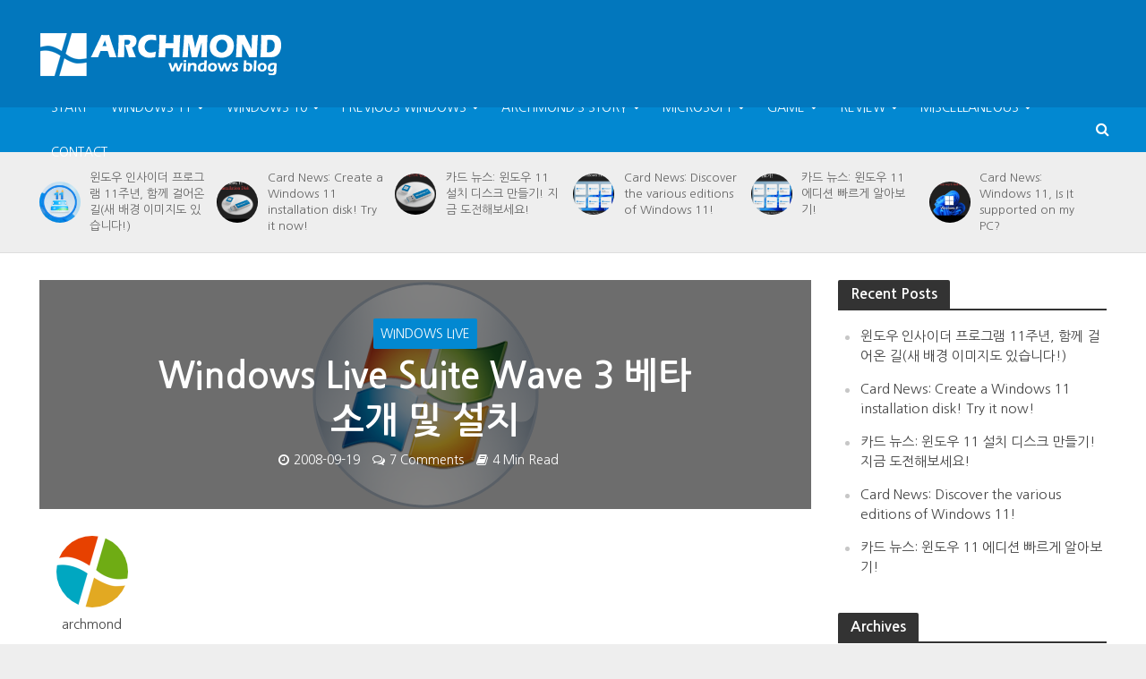

--- FILE ---
content_type: text/html; charset=UTF-8
request_url: https://archmond.win/archives/10541
body_size: 91186
content:
<!DOCTYPE html>
<html lang="ko-KR">
<head>
<meta charset="UTF-8">
<meta name="viewport" content="width=device-width,initial-scale=1.0">
<link rel="pingback" href="https://archmond.win/xmlrpc.php">
<link rel="profile" href="https://gmpg.org/xfn/11" />
<title>Windows Live Suite Wave 3 베타 소개 및 설치 &#8211; archwin</title>
<meta name='robots' content='max-image-preview:large' />
<!-- Jetpack Site Verification Tags -->
<meta name="google-site-verification" content="N478KtXju2qBempKx7Sf2AKrHoYdbiJh9vja4xwIyaA" />
<meta name="msvalidate.01" content="1E110FBBF9715E206926BA4934E96263" />
<meta name="p:domain_verify" content="d77d4bb3923188935abed637c7f0a6af" />
<link rel='dns-prefetch' href='//secure.gravatar.com' />
<link rel='dns-prefetch' href='//www.googletagmanager.com' />
<link rel='dns-prefetch' href='//stats.wp.com' />
<link rel='dns-prefetch' href='//fonts.googleapis.com' />
<link rel='dns-prefetch' href='//v0.wordpress.com' />
<link rel='dns-prefetch' href='//pagead2.googlesyndication.com' />
<link rel='dns-prefetch' href='//fundingchoicesmessages.google.com' />
<link rel='preconnect' href='//c0.wp.com' />
<link rel="alternate" type="application/rss+xml" title="archwin &raquo; 피드" href="https://archmond.win/feed" />
<link rel="alternate" type="application/rss+xml" title="archwin &raquo; 댓글 피드" href="https://archmond.win/comments/feed" />
<link rel="alternate" type="application/rss+xml" title="archwin &raquo; Windows Live Suite Wave 3 베타 소개 및 설치 댓글 피드" href="https://archmond.win/archives/10541/feed" />
<link rel="alternate" title="oEmbed (JSON)" type="application/json+oembed" href="https://archmond.win/wp-json/oembed/1.0/embed?url=https%3A%2F%2Farchmond.win%2Farchives%2F10541" />
<link rel="alternate" title="oEmbed (XML)" type="text/xml+oembed" href="https://archmond.win/wp-json/oembed/1.0/embed?url=https%3A%2F%2Farchmond.win%2Farchives%2F10541&#038;format=xml" />
<style id='wp-img-auto-sizes-contain-inline-css' type='text/css'>
img:is([sizes=auto i],[sizes^="auto," i]){contain-intrinsic-size:3000px 1500px}
/*# sourceURL=wp-img-auto-sizes-contain-inline-css */
</style>
<style id='wp-emoji-styles-inline-css' type='text/css'>

	img.wp-smiley, img.emoji {
		display: inline !important;
		border: none !important;
		box-shadow: none !important;
		height: 1em !important;
		width: 1em !important;
		margin: 0 0.07em !important;
		vertical-align: -0.1em !important;
		background: none !important;
		padding: 0 !important;
	}
/*# sourceURL=wp-emoji-styles-inline-css */
</style>
<style id='wp-block-library-inline-css' type='text/css'>
:root{--wp-block-synced-color:#7a00df;--wp-block-synced-color--rgb:122,0,223;--wp-bound-block-color:var(--wp-block-synced-color);--wp-editor-canvas-background:#ddd;--wp-admin-theme-color:#007cba;--wp-admin-theme-color--rgb:0,124,186;--wp-admin-theme-color-darker-10:#006ba1;--wp-admin-theme-color-darker-10--rgb:0,107,160.5;--wp-admin-theme-color-darker-20:#005a87;--wp-admin-theme-color-darker-20--rgb:0,90,135;--wp-admin-border-width-focus:2px}@media (min-resolution:192dpi){:root{--wp-admin-border-width-focus:1.5px}}.wp-element-button{cursor:pointer}:root .has-very-light-gray-background-color{background-color:#eee}:root .has-very-dark-gray-background-color{background-color:#313131}:root .has-very-light-gray-color{color:#eee}:root .has-very-dark-gray-color{color:#313131}:root .has-vivid-green-cyan-to-vivid-cyan-blue-gradient-background{background:linear-gradient(135deg,#00d084,#0693e3)}:root .has-purple-crush-gradient-background{background:linear-gradient(135deg,#34e2e4,#4721fb 50%,#ab1dfe)}:root .has-hazy-dawn-gradient-background{background:linear-gradient(135deg,#faaca8,#dad0ec)}:root .has-subdued-olive-gradient-background{background:linear-gradient(135deg,#fafae1,#67a671)}:root .has-atomic-cream-gradient-background{background:linear-gradient(135deg,#fdd79a,#004a59)}:root .has-nightshade-gradient-background{background:linear-gradient(135deg,#330968,#31cdcf)}:root .has-midnight-gradient-background{background:linear-gradient(135deg,#020381,#2874fc)}:root{--wp--preset--font-size--normal:16px;--wp--preset--font-size--huge:42px}.has-regular-font-size{font-size:1em}.has-larger-font-size{font-size:2.625em}.has-normal-font-size{font-size:var(--wp--preset--font-size--normal)}.has-huge-font-size{font-size:var(--wp--preset--font-size--huge)}.has-text-align-center{text-align:center}.has-text-align-left{text-align:left}.has-text-align-right{text-align:right}.has-fit-text{white-space:nowrap!important}#end-resizable-editor-section{display:none}.aligncenter{clear:both}.items-justified-left{justify-content:flex-start}.items-justified-center{justify-content:center}.items-justified-right{justify-content:flex-end}.items-justified-space-between{justify-content:space-between}.screen-reader-text{border:0;clip-path:inset(50%);height:1px;margin:-1px;overflow:hidden;padding:0;position:absolute;width:1px;word-wrap:normal!important}.screen-reader-text:focus{background-color:#ddd;clip-path:none;color:#444;display:block;font-size:1em;height:auto;left:5px;line-height:normal;padding:15px 23px 14px;text-decoration:none;top:5px;width:auto;z-index:100000}html :where(.has-border-color){border-style:solid}html :where([style*=border-top-color]){border-top-style:solid}html :where([style*=border-right-color]){border-right-style:solid}html :where([style*=border-bottom-color]){border-bottom-style:solid}html :where([style*=border-left-color]){border-left-style:solid}html :where([style*=border-width]){border-style:solid}html :where([style*=border-top-width]){border-top-style:solid}html :where([style*=border-right-width]){border-right-style:solid}html :where([style*=border-bottom-width]){border-bottom-style:solid}html :where([style*=border-left-width]){border-left-style:solid}html :where(img[class*=wp-image-]){height:auto;max-width:100%}:where(figure){margin:0 0 1em}html :where(.is-position-sticky){--wp-admin--admin-bar--position-offset:var(--wp-admin--admin-bar--height,0px)}@media screen and (max-width:600px){html :where(.is-position-sticky){--wp-admin--admin-bar--position-offset:0px}}

/*# sourceURL=wp-block-library-inline-css */
</style><style id='global-styles-inline-css' type='text/css'>
:root{--wp--preset--aspect-ratio--square: 1;--wp--preset--aspect-ratio--4-3: 4/3;--wp--preset--aspect-ratio--3-4: 3/4;--wp--preset--aspect-ratio--3-2: 3/2;--wp--preset--aspect-ratio--2-3: 2/3;--wp--preset--aspect-ratio--16-9: 16/9;--wp--preset--aspect-ratio--9-16: 9/16;--wp--preset--color--black: #000000;--wp--preset--color--cyan-bluish-gray: #abb8c3;--wp--preset--color--white: #ffffff;--wp--preset--color--pale-pink: #f78da7;--wp--preset--color--vivid-red: #cf2e2e;--wp--preset--color--luminous-vivid-orange: #ff6900;--wp--preset--color--luminous-vivid-amber: #fcb900;--wp--preset--color--light-green-cyan: #7bdcb5;--wp--preset--color--vivid-green-cyan: #00d084;--wp--preset--color--pale-cyan-blue: #8ed1fc;--wp--preset--color--vivid-cyan-blue: #0693e3;--wp--preset--color--vivid-purple: #9b51e0;--wp--preset--color--herald-acc: #0288d1;--wp--preset--color--herald-meta: #999999;--wp--preset--color--herald-txt: #444444;--wp--preset--color--herald-bg: #ffffff;--wp--preset--gradient--vivid-cyan-blue-to-vivid-purple: linear-gradient(135deg,rgb(6,147,227) 0%,rgb(155,81,224) 100%);--wp--preset--gradient--light-green-cyan-to-vivid-green-cyan: linear-gradient(135deg,rgb(122,220,180) 0%,rgb(0,208,130) 100%);--wp--preset--gradient--luminous-vivid-amber-to-luminous-vivid-orange: linear-gradient(135deg,rgb(252,185,0) 0%,rgb(255,105,0) 100%);--wp--preset--gradient--luminous-vivid-orange-to-vivid-red: linear-gradient(135deg,rgb(255,105,0) 0%,rgb(207,46,46) 100%);--wp--preset--gradient--very-light-gray-to-cyan-bluish-gray: linear-gradient(135deg,rgb(238,238,238) 0%,rgb(169,184,195) 100%);--wp--preset--gradient--cool-to-warm-spectrum: linear-gradient(135deg,rgb(74,234,220) 0%,rgb(151,120,209) 20%,rgb(207,42,186) 40%,rgb(238,44,130) 60%,rgb(251,105,98) 80%,rgb(254,248,76) 100%);--wp--preset--gradient--blush-light-purple: linear-gradient(135deg,rgb(255,206,236) 0%,rgb(152,150,240) 100%);--wp--preset--gradient--blush-bordeaux: linear-gradient(135deg,rgb(254,205,165) 0%,rgb(254,45,45) 50%,rgb(107,0,62) 100%);--wp--preset--gradient--luminous-dusk: linear-gradient(135deg,rgb(255,203,112) 0%,rgb(199,81,192) 50%,rgb(65,88,208) 100%);--wp--preset--gradient--pale-ocean: linear-gradient(135deg,rgb(255,245,203) 0%,rgb(182,227,212) 50%,rgb(51,167,181) 100%);--wp--preset--gradient--electric-grass: linear-gradient(135deg,rgb(202,248,128) 0%,rgb(113,206,126) 100%);--wp--preset--gradient--midnight: linear-gradient(135deg,rgb(2,3,129) 0%,rgb(40,116,252) 100%);--wp--preset--font-size--small: 12.8px;--wp--preset--font-size--medium: 20px;--wp--preset--font-size--large: 22.4px;--wp--preset--font-size--x-large: 42px;--wp--preset--font-size--normal: 16px;--wp--preset--font-size--huge: 28.8px;--wp--preset--spacing--20: 0.44rem;--wp--preset--spacing--30: 0.67rem;--wp--preset--spacing--40: 1rem;--wp--preset--spacing--50: 1.5rem;--wp--preset--spacing--60: 2.25rem;--wp--preset--spacing--70: 3.38rem;--wp--preset--spacing--80: 5.06rem;--wp--preset--shadow--natural: 6px 6px 9px rgba(0, 0, 0, 0.2);--wp--preset--shadow--deep: 12px 12px 50px rgba(0, 0, 0, 0.4);--wp--preset--shadow--sharp: 6px 6px 0px rgba(0, 0, 0, 0.2);--wp--preset--shadow--outlined: 6px 6px 0px -3px rgb(255, 255, 255), 6px 6px rgb(0, 0, 0);--wp--preset--shadow--crisp: 6px 6px 0px rgb(0, 0, 0);}:where(.is-layout-flex){gap: 0.5em;}:where(.is-layout-grid){gap: 0.5em;}body .is-layout-flex{display: flex;}.is-layout-flex{flex-wrap: wrap;align-items: center;}.is-layout-flex > :is(*, div){margin: 0;}body .is-layout-grid{display: grid;}.is-layout-grid > :is(*, div){margin: 0;}:where(.wp-block-columns.is-layout-flex){gap: 2em;}:where(.wp-block-columns.is-layout-grid){gap: 2em;}:where(.wp-block-post-template.is-layout-flex){gap: 1.25em;}:where(.wp-block-post-template.is-layout-grid){gap: 1.25em;}.has-black-color{color: var(--wp--preset--color--black) !important;}.has-cyan-bluish-gray-color{color: var(--wp--preset--color--cyan-bluish-gray) !important;}.has-white-color{color: var(--wp--preset--color--white) !important;}.has-pale-pink-color{color: var(--wp--preset--color--pale-pink) !important;}.has-vivid-red-color{color: var(--wp--preset--color--vivid-red) !important;}.has-luminous-vivid-orange-color{color: var(--wp--preset--color--luminous-vivid-orange) !important;}.has-luminous-vivid-amber-color{color: var(--wp--preset--color--luminous-vivid-amber) !important;}.has-light-green-cyan-color{color: var(--wp--preset--color--light-green-cyan) !important;}.has-vivid-green-cyan-color{color: var(--wp--preset--color--vivid-green-cyan) !important;}.has-pale-cyan-blue-color{color: var(--wp--preset--color--pale-cyan-blue) !important;}.has-vivid-cyan-blue-color{color: var(--wp--preset--color--vivid-cyan-blue) !important;}.has-vivid-purple-color{color: var(--wp--preset--color--vivid-purple) !important;}.has-black-background-color{background-color: var(--wp--preset--color--black) !important;}.has-cyan-bluish-gray-background-color{background-color: var(--wp--preset--color--cyan-bluish-gray) !important;}.has-white-background-color{background-color: var(--wp--preset--color--white) !important;}.has-pale-pink-background-color{background-color: var(--wp--preset--color--pale-pink) !important;}.has-vivid-red-background-color{background-color: var(--wp--preset--color--vivid-red) !important;}.has-luminous-vivid-orange-background-color{background-color: var(--wp--preset--color--luminous-vivid-orange) !important;}.has-luminous-vivid-amber-background-color{background-color: var(--wp--preset--color--luminous-vivid-amber) !important;}.has-light-green-cyan-background-color{background-color: var(--wp--preset--color--light-green-cyan) !important;}.has-vivid-green-cyan-background-color{background-color: var(--wp--preset--color--vivid-green-cyan) !important;}.has-pale-cyan-blue-background-color{background-color: var(--wp--preset--color--pale-cyan-blue) !important;}.has-vivid-cyan-blue-background-color{background-color: var(--wp--preset--color--vivid-cyan-blue) !important;}.has-vivid-purple-background-color{background-color: var(--wp--preset--color--vivid-purple) !important;}.has-black-border-color{border-color: var(--wp--preset--color--black) !important;}.has-cyan-bluish-gray-border-color{border-color: var(--wp--preset--color--cyan-bluish-gray) !important;}.has-white-border-color{border-color: var(--wp--preset--color--white) !important;}.has-pale-pink-border-color{border-color: var(--wp--preset--color--pale-pink) !important;}.has-vivid-red-border-color{border-color: var(--wp--preset--color--vivid-red) !important;}.has-luminous-vivid-orange-border-color{border-color: var(--wp--preset--color--luminous-vivid-orange) !important;}.has-luminous-vivid-amber-border-color{border-color: var(--wp--preset--color--luminous-vivid-amber) !important;}.has-light-green-cyan-border-color{border-color: var(--wp--preset--color--light-green-cyan) !important;}.has-vivid-green-cyan-border-color{border-color: var(--wp--preset--color--vivid-green-cyan) !important;}.has-pale-cyan-blue-border-color{border-color: var(--wp--preset--color--pale-cyan-blue) !important;}.has-vivid-cyan-blue-border-color{border-color: var(--wp--preset--color--vivid-cyan-blue) !important;}.has-vivid-purple-border-color{border-color: var(--wp--preset--color--vivid-purple) !important;}.has-vivid-cyan-blue-to-vivid-purple-gradient-background{background: var(--wp--preset--gradient--vivid-cyan-blue-to-vivid-purple) !important;}.has-light-green-cyan-to-vivid-green-cyan-gradient-background{background: var(--wp--preset--gradient--light-green-cyan-to-vivid-green-cyan) !important;}.has-luminous-vivid-amber-to-luminous-vivid-orange-gradient-background{background: var(--wp--preset--gradient--luminous-vivid-amber-to-luminous-vivid-orange) !important;}.has-luminous-vivid-orange-to-vivid-red-gradient-background{background: var(--wp--preset--gradient--luminous-vivid-orange-to-vivid-red) !important;}.has-very-light-gray-to-cyan-bluish-gray-gradient-background{background: var(--wp--preset--gradient--very-light-gray-to-cyan-bluish-gray) !important;}.has-cool-to-warm-spectrum-gradient-background{background: var(--wp--preset--gradient--cool-to-warm-spectrum) !important;}.has-blush-light-purple-gradient-background{background: var(--wp--preset--gradient--blush-light-purple) !important;}.has-blush-bordeaux-gradient-background{background: var(--wp--preset--gradient--blush-bordeaux) !important;}.has-luminous-dusk-gradient-background{background: var(--wp--preset--gradient--luminous-dusk) !important;}.has-pale-ocean-gradient-background{background: var(--wp--preset--gradient--pale-ocean) !important;}.has-electric-grass-gradient-background{background: var(--wp--preset--gradient--electric-grass) !important;}.has-midnight-gradient-background{background: var(--wp--preset--gradient--midnight) !important;}.has-small-font-size{font-size: var(--wp--preset--font-size--small) !important;}.has-medium-font-size{font-size: var(--wp--preset--font-size--medium) !important;}.has-large-font-size{font-size: var(--wp--preset--font-size--large) !important;}.has-x-large-font-size{font-size: var(--wp--preset--font-size--x-large) !important;}
/*# sourceURL=global-styles-inline-css */
</style>

<style id='classic-theme-styles-inline-css' type='text/css'>
/*! This file is auto-generated */
.wp-block-button__link{color:#fff;background-color:#32373c;border-radius:9999px;box-shadow:none;text-decoration:none;padding:calc(.667em + 2px) calc(1.333em + 2px);font-size:1.125em}.wp-block-file__button{background:#32373c;color:#fff;text-decoration:none}
/*# sourceURL=/wp-includes/css/classic-themes.min.css */
</style>
<link rel='stylesheet' id='herald-fonts-css' href='https://fonts.googleapis.com/css?family=Nanum+Gothic%3A400%2C700&#038;subset=latin&#038;ver=2.6.2' type='text/css' media='all' />
<link rel='stylesheet' id='herald-main-css' href='https://archmond.win/wp-content/themes/herald/assets/css/min.css?ver=2.6.2' type='text/css' media='all' />
<style id='herald-main-inline-css' type='text/css'>
h1, .h1, .herald-no-sid .herald-posts .h2{ font-size: 4.0rem; }h2, .h2, .herald-no-sid .herald-posts .h3{ font-size: 3.3rem; }h3, .h3, .herald-no-sid .herald-posts .h4 { font-size: 2.8rem; }h4, .h4, .herald-no-sid .herald-posts .h5 { font-size: 2.3rem; }h5, .h5, .herald-no-sid .herald-posts .h6 { font-size: 1.9rem; }h6, .h6, .herald-no-sid .herald-posts .h7 { font-size: 1.6rem; }.h7 {font-size: 1.4rem;}.herald-entry-content, .herald-sidebar{font-size: 1.6rem;}.entry-content .entry-headline{font-size: 1.9rem;}body{font-size: 1.6rem;}.widget{font-size: 1.5rem;}.herald-menu{font-size: 1.4rem;}.herald-mod-title .herald-mod-h, .herald-sidebar .widget-title{font-size: 1.6rem;}.entry-meta .meta-item, .entry-meta a, .entry-meta span{font-size: 1.4rem;}.entry-meta.meta-small .meta-item, .entry-meta.meta-small a, .entry-meta.meta-small span{font-size: 1.3rem;}.herald-site-header .header-top,.header-top .herald-in-popup,.header-top .herald-menu ul {background: #111111;color: #aaaaaa;}.header-top a {color: #aaaaaa;}.header-top a:hover,.header-top .herald-menu li:hover > a{color: #ffffff;}.header-top .herald-menu-popup:hover > span,.header-top .herald-menu-popup-search span:hover,.header-top .herald-menu-popup-search.herald-search-active{color: #ffffff;}#wp-calendar tbody td a{background: #0288d1;color:#FFF;}.header-top .herald-login #loginform label,.header-top .herald-login p,.header-top a.btn-logout {color: #ffffff;}.header-top .herald-login #loginform input {color: #111111;}.header-top .herald-login .herald-registration-link:after {background: rgba(255,255,255,0.25);}.header-top .herald-login #loginform input[type=submit],.header-top .herald-in-popup .btn-logout {background-color: #ffffff;color: #111111;}.header-top a.btn-logout:hover{color: #111111;}.header-middle{background-color: #0277bd;color: #ffffff;}.header-middle a{color: #ffffff;}.header-middle.herald-header-wraper,.header-middle .col-lg-12{height: 120px;}.header-middle .site-title img{max-height: 120px;}.header-middle .sub-menu{background-color: #ffffff;}.header-middle .sub-menu a,.header-middle .herald-search-submit:hover,.header-middle li.herald-mega-menu .col-lg-3 a:hover,.header-middle li.herald-mega-menu .col-lg-3 a:hover:after{color: #111111;}.header-middle .herald-menu li:hover > a,.header-middle .herald-menu-popup-search:hover > span,.header-middle .herald-cart-icon:hover > a{color: #111111;background-color: #ffffff;}.header-middle .current-menu-parent a,.header-middle .current-menu-ancestor a,.header-middle .current_page_item > a,.header-middle .current-menu-item > a{background-color: rgba(255,255,255,0.2); }.header-middle .sub-menu > li > a,.header-middle .herald-search-submit,.header-middle li.herald-mega-menu .col-lg-3 a{color: rgba(17,17,17,0.7); }.header-middle .sub-menu > li:hover > a{color: #111111; }.header-middle .herald-in-popup{background-color: #ffffff;}.header-middle .herald-menu-popup a{color: #111111;}.header-middle .herald-in-popup{background-color: #ffffff;}.header-middle .herald-search-input{color: #111111;}.header-middle .herald-menu-popup a{color: #111111;}.header-middle .herald-menu-popup > span,.header-middle .herald-search-active > span{color: #ffffff;}.header-middle .herald-menu-popup:hover > span,.header-middle .herald-search-active > span{background-color: #ffffff;color: #111111;}.header-middle .herald-login #loginform label,.header-middle .herald-login #loginform input,.header-middle .herald-login p,.header-middle a.btn-logout,.header-middle .herald-login .herald-registration-link:hover,.header-middle .herald-login .herald-lost-password-link:hover {color: #111111;}.header-middle .herald-login .herald-registration-link:after {background: rgba(17,17,17,0.15);}.header-middle .herald-login a,.header-middle .herald-username a {color: #111111;}.header-middle .herald-login a:hover,.header-middle .herald-login .herald-registration-link,.header-middle .herald-login .herald-lost-password-link {color: #0277bd;}.header-middle .herald-login #loginform input[type=submit],.header-middle .herald-in-popup .btn-logout {background-color: #0277bd;color: #ffffff;}.header-middle a.btn-logout:hover{color: #ffffff;}.header-bottom{background: #0288d1;color: #ffffff;}.header-bottom a,.header-bottom .herald-site-header .herald-search-submit{color: #ffffff;}.header-bottom a:hover{color: #424242;}.header-bottom a:hover,.header-bottom .herald-menu li:hover > a,.header-bottom li.herald-mega-menu .col-lg-3 a:hover:after{color: #424242;}.header-bottom .herald-menu li:hover > a,.header-bottom .herald-menu-popup-search:hover > span,.header-bottom .herald-cart-icon:hover > a {color: #424242;background-color: #ffffff;}.header-bottom .current-menu-parent a,.header-bottom .current-menu-ancestor a,.header-bottom .current_page_item > a,.header-bottom .current-menu-item > a {background-color: rgba(255,255,255,0.2); }.header-bottom .sub-menu{background-color: #ffffff;}.header-bottom .herald-menu li.herald-mega-menu .col-lg-3 a,.header-bottom .sub-menu > li > a,.header-bottom .herald-search-submit{color: rgba(66,66,66,0.7); }.header-bottom .herald-menu li.herald-mega-menu .col-lg-3 a:hover,.header-bottom .sub-menu > li:hover > a{color: #424242; }.header-bottom .sub-menu > li > a,.header-bottom .herald-search-submit{color: rgba(66,66,66,0.7); }.header-bottom .sub-menu > li:hover > a{color: #424242; }.header-bottom .herald-in-popup {background-color: #ffffff;}.header-bottom .herald-menu-popup a {color: #424242;}.header-bottom .herald-in-popup,.header-bottom .herald-search-input {background-color: #ffffff;}.header-bottom .herald-menu-popup a,.header-bottom .herald-search-input{color: #424242;}.header-bottom .herald-menu-popup > span,.header-bottom .herald-search-active > span{color: #ffffff;}.header-bottom .herald-menu-popup:hover > span,.header-bottom .herald-search-active > span{background-color: #ffffff;color: #424242;}.header-bottom .herald-login #loginform label,.header-bottom .herald-login #loginform input,.header-bottom .herald-login p,.header-bottom a.btn-logout,.header-bottom .herald-login .herald-registration-link:hover,.header-bottom .herald-login .herald-lost-password-link:hover,.herald-responsive-header .herald-login #loginform label,.herald-responsive-header .herald-login #loginform input,.herald-responsive-header .herald-login p,.herald-responsive-header a.btn-logout,.herald-responsive-header .herald-login .herald-registration-link:hover,.herald-responsive-header .herald-login .herald-lost-password-link:hover {color: #424242;}.header-bottom .herald-login .herald-registration-link:after,.herald-responsive-header .herald-login .herald-registration-link:after {background: rgba(66,66,66,0.15);}.header-bottom .herald-login a,.herald-responsive-header .herald-login a {color: #424242;}.header-bottom .herald-login a:hover,.header-bottom .herald-login .herald-registration-link,.header-bottom .herald-login .herald-lost-password-link,.herald-responsive-header .herald-login a:hover,.herald-responsive-header .herald-login .herald-registration-link,.herald-responsive-header .herald-login .herald-lost-password-link {color: #0288d1;}.header-bottom .herald-login #loginform input[type=submit],.herald-responsive-header .herald-login #loginform input[type=submit],.header-bottom .herald-in-popup .btn-logout,.herald-responsive-header .herald-in-popup .btn-logout {background-color: #0288d1;color: #ffffff;}.header-bottom a.btn-logout:hover,.herald-responsive-header a.btn-logout:hover {color: #ffffff;}.herald-header-sticky{background: #0288d1;color: #ffffff;}.herald-header-sticky a{color: #ffffff;}.herald-header-sticky .herald-menu li:hover > a{color: #444444;background-color: #ffffff;}.herald-header-sticky .sub-menu{background-color: #ffffff;}.herald-header-sticky .sub-menu a{color: #444444;}.herald-header-sticky .sub-menu > li:hover > a{color: #0288d1;}.herald-header-sticky .herald-in-popup,.herald-header-sticky .herald-search-input {background-color: #ffffff;}.herald-header-sticky .herald-menu-popup a{color: #444444;}.herald-header-sticky .herald-menu-popup > span,.herald-header-sticky .herald-search-active > span{color: #ffffff;}.herald-header-sticky .herald-menu-popup:hover > span,.herald-header-sticky .herald-search-active > span{background-color: #ffffff;color: #444444;}.herald-header-sticky .herald-search-input,.herald-header-sticky .herald-search-submit{color: #444444;}.herald-header-sticky .herald-menu li:hover > a,.herald-header-sticky .herald-menu-popup-search:hover > span,.herald-header-sticky .herald-cart-icon:hover a {color: #444444;background-color: #ffffff;}.herald-header-sticky .herald-login #loginform label,.herald-header-sticky .herald-login #loginform input,.herald-header-sticky .herald-login p,.herald-header-sticky a.btn-logout,.herald-header-sticky .herald-login .herald-registration-link:hover,.herald-header-sticky .herald-login .herald-lost-password-link:hover {color: #444444;}.herald-header-sticky .herald-login .herald-registration-link:after {background: rgba(68,68,68,0.15);}.herald-header-sticky .herald-login a {color: #444444;}.herald-header-sticky .herald-login a:hover,.herald-header-sticky .herald-login .herald-registration-link,.herald-header-sticky .herald-login .herald-lost-password-link {color: #0288d1;}.herald-header-sticky .herald-login #loginform input[type=submit],.herald-header-sticky .herald-in-popup .btn-logout {background-color: #0288d1;color: #ffffff;}.herald-header-sticky a.btn-logout:hover{color: #ffffff;}.header-trending{background: #eeeeee;color: #666666;}.header-trending a{color: #666666;}.header-trending a:hover{color: #111111;}.herald-site-content { margin-top: 1px; }body {background-color:#eeeeee;color: #444444;font-family: 'Nanum Gothic';font-weight: 400;}.herald-site-content{background-color:#ffffff; box-shadow: 0 0 0 1px rgba(68,68,68,0.1);}h1, h2, h3, h4, h5, h6,.h1, .h2, .h3, .h4, .h5, .h6, .h7,.wp-block-cover .wp-block-cover-image-text, .wp-block-cover .wp-block-cover-text, .wp-block-cover h2, .wp-block-cover-image .wp-block-cover-image-text, .wp-block-cover-image .wp-block-cover-text, .wp-block-cover-image h2{font-family: 'Nanum Gothic';font-weight: 700;}.header-middle .herald-menu,.header-bottom .herald-menu,.herald-header-sticky .herald-menu,.herald-mobile-nav{font-family: 'Nanum Gothic';font-weight: ;}.herald-menu li.herald-mega-menu .herald-ovrld .meta-category a{font-family: 'Nanum Gothic';font-weight: 400;}.herald-entry-content blockquote p{color: #0288d1;}pre {background: rgba(68,68,68,0.06);border: 1px solid rgba(68,68,68,0.2);}thead {background: rgba(68,68,68,0.06);}a,.entry-title a:hover,.herald-menu .sub-menu li .meta-category a{color: #0288d1;}.entry-meta-wrapper .entry-meta span:before,.entry-meta-wrapper .entry-meta a:before,.entry-meta-wrapper .entry-meta .meta-item:before,.entry-meta-wrapper .entry-meta div,li.herald-mega-menu .sub-menu .entry-title a,.entry-meta-wrapper .herald-author-twitter{color: #444444;}.herald-mod-title h1,.herald-mod-title h2,.herald-mod-title h4{color: #ffffff;}.herald-mod-head:after,.herald-mod-title .herald-color,.widget-title:after,.widget-title span{color: #ffffff;background-color: #333333;}.herald-mod-title .herald-color a{color: #ffffff;}.herald-ovrld .meta-category a,.herald-fa-wrapper .meta-category a{background-color: #0288d1;}.meta-tags a,.widget_tag_cloud a,.herald-share-meta:after,.wp-block-tag-cloud a{background: rgba(51,51,51,0.1);}h1, h2, h3, h4, h5, h6,.entry-title a {color: #333333;}.herald-pagination .page-numbers,.herald-mod-subnav a,.herald-mod-actions a,.herald-slider-controls div,.meta-tags a,.widget.widget_tag_cloud a,.herald-sidebar .mks_autor_link_wrap a,.herald-sidebar .meks-instagram-follow-link a,.mks_themeforest_widget .mks_read_more a,.herald-read-more,.wp-block-tag-cloud a{color: #444444;}.widget.widget_tag_cloud a:hover,.entry-content .meta-tags a:hover,.wp-block-tag-cloud a:hover{background-color: #0288d1;color: #FFF;}.herald-pagination .prev.page-numbers,.herald-pagination .next.page-numbers,.herald-pagination .prev.page-numbers:hover,.herald-pagination .next.page-numbers:hover,.herald-pagination .page-numbers.current,.herald-pagination .page-numbers.current:hover,.herald-next a,.herald-pagination .herald-next a:hover,.herald-prev a,.herald-pagination .herald-prev a:hover,.herald-load-more a,.herald-load-more a:hover,.entry-content .herald-search-submit,.herald-mod-desc .herald-search-submit,.wpcf7-submit,body div.wpforms-container-full .wpforms-form input[type=submit], body div.wpforms-container-full .wpforms-form button[type=submit], body div.wpforms-container-full .wpforms-form .wpforms-page-button {background-color:#0288d1;color: #FFF;}.herald-pagination .page-numbers:hover{background-color: rgba(68,68,68,0.1);}.widget a,.recentcomments a,.widget a:hover,.herald-sticky-next a:hover,.herald-sticky-prev a:hover,.herald-mod-subnav a:hover,.herald-mod-actions a:hover,.herald-slider-controls div:hover,.meta-tags a:hover,.widget_tag_cloud a:hover,.mks_autor_link_wrap a:hover,.meks-instagram-follow-link a:hover,.mks_themeforest_widget .mks_read_more a:hover,.herald-read-more:hover,.widget .entry-title a:hover,li.herald-mega-menu .sub-menu .entry-title a:hover,.entry-meta-wrapper .meta-item:hover a,.entry-meta-wrapper .meta-item:hover a:before,.entry-meta-wrapper .herald-share:hover > span,.entry-meta-wrapper .herald-author-name:hover,.entry-meta-wrapper .herald-author-twitter:hover,.entry-meta-wrapper .herald-author-twitter:hover:before{color:#0288d1;}.widget ul li a,.widget .entry-title a,.herald-author-name,.entry-meta-wrapper .meta-item,.entry-meta-wrapper .meta-item span,.entry-meta-wrapper .meta-item a,.herald-mod-actions a{color: #444444;}.widget li:before{background: rgba(68,68,68,0.3);}.widget_categories .count{background: #0288d1;color: #FFF;}input[type="submit"],button[type="submit"],body div.wpforms-container-full .wpforms-form input[type=submit]:hover, body div.wpforms-container-full .wpforms-form button[type=submit]:hover, body div.wpforms-container-full .wpforms-form .wpforms-page-button:hover,.spinner > div{background-color: #0288d1;}.herald-mod-actions a:hover,.comment-body .edit-link a,.herald-breadcrumbs a:hover{color:#0288d1;}.herald-header-wraper .herald-soc-nav a:hover,.meta-tags span,li.herald-mega-menu .herald-ovrld .entry-title a,li.herald-mega-menu .herald-ovrld .entry-title a:hover,.herald-ovrld .entry-meta .herald-reviews i:before{color: #FFF;}.entry-meta .meta-item, .entry-meta span, .entry-meta a,.meta-category span,.post-date,.recentcomments,.rss-date,.comment-metadata a,.entry-meta a:hover,.herald-menu li.herald-mega-menu .col-lg-3 a:after,.herald-breadcrumbs,.herald-breadcrumbs a,.entry-meta .herald-reviews i:before{color: #999999;}.herald-lay-a .herald-lay-over{background: #ffffff;}.herald-pagination a:hover,input[type="submit"]:hover,button[type="submit"]:hover,.entry-content .herald-search-submit:hover,.wpcf7-submit:hover,.herald-fa-wrapper .meta-category a:hover,.herald-ovrld .meta-category a:hover,.herald-mod-desc .herald-search-submit:hover,.herald-single-sticky .herald-share .meks_ess a:hover,body div.wpforms-container-full .wpforms-form input[type=submit]:hover, body div.wpforms-container-full .wpforms-form button[type=submit]:hover, body div.wpforms-container-full .wpforms-form .wpforms-page-button:hover{cursor: pointer;text-decoration: none;background-image: -moz-linear-gradient(left,rgba(0,0,0,0.1) 0%,rgba(0,0,0,0.1) 100%);background-image: -webkit-gradient(linear,left top,right top,color-stop(0%,rgba(0,0,0,0.1)),color-stop(100%,rgba(0,0,0,0.1)));background-image: -webkit-linear-gradient(left,rgba(0,0,0,0.1) 0%,rgba(0,0,0,0.1) 100%);background-image: -o-linear-gradient(left,rgba(0,0,0,0.1) 0%,rgba(0,0,0,0.1) 100%);background-image: -ms-linear-gradient(left,rgba(0,0,0,0.1) 0%,rgba(0,0,0,0.1) 100%);background-image: linear-gradient(to right,rgba(0,0,0,0.1) 0%,rgba(0,0,0,0.1) 100%);}.herald-sticky-next a,.herald-sticky-prev a{color: #444444;}.herald-sticky-prev a:before,.herald-sticky-next a:before,.herald-comment-action,.meta-tags span,.herald-entry-content .herald-link-pages a{background: #444444;}.herald-sticky-prev a:hover:before,.herald-sticky-next a:hover:before,.herald-comment-action:hover,div.mejs-controls .mejs-time-rail .mejs-time-current,.herald-entry-content .herald-link-pages a:hover{background: #0288d1;} .herald-site-footer{background: #222222;color: #dddddd;}.herald-site-footer .widget-title span{color: #dddddd;background: transparent;}.herald-site-footer .widget-title:before{background:#dddddd;}.herald-site-footer .widget-title:after,.herald-site-footer .widget_tag_cloud a{background: rgba(221,221,221,0.1);}.herald-site-footer .widget li:before{background: rgba(221,221,221,0.3);}.herald-site-footer a,.herald-site-footer .widget a:hover,.herald-site-footer .widget .meta-category a,.herald-site-footer .herald-slider-controls .owl-prev:hover,.herald-site-footer .herald-slider-controls .owl-next:hover,.herald-site-footer .herald-slider-controls .herald-mod-actions:hover{color: #0288d1;}.herald-site-footer .widget a,.herald-site-footer .mks_author_widget h3{color: #dddddd;}.herald-site-footer .entry-meta .meta-item, .herald-site-footer .entry-meta span, .herald-site-footer .entry-meta a, .herald-site-footer .meta-category span, .herald-site-footer .post-date, .herald-site-footer .recentcomments, .herald-site-footer .rss-date, .herald-site-footer .comment-metadata a{color: #aaaaaa;}.herald-site-footer .mks_author_widget .mks_autor_link_wrap a, .herald-site-footer.mks_read_more a, .herald-site-footer .herald-read-more,.herald-site-footer .herald-slider-controls .owl-prev, .herald-site-footer .herald-slider-controls .owl-next, .herald-site-footer .herald-mod-wrap .herald-mod-actions a{border-color: rgba(221,221,221,0.2);}.herald-site-footer .mks_author_widget .mks_autor_link_wrap a:hover, .herald-site-footer.mks_read_more a:hover, .herald-site-footer .herald-read-more:hover,.herald-site-footer .herald-slider-controls .owl-prev:hover, .herald-site-footer .herald-slider-controls .owl-next:hover, .herald-site-footer .herald-mod-wrap .herald-mod-actions a:hover{border-color: rgba(2,136,209,0.5);}.herald-site-footer .widget_search .herald-search-input{color: #222222;}.herald-site-footer .widget_tag_cloud a:hover{background:#0288d1;color:#FFF;}.footer-bottom a{color:#dddddd;}.footer-bottom a:hover,.footer-bottom .herald-copyright a{color:#0288d1;}.footer-bottom .herald-menu li:hover > a{color: #0288d1;}.footer-bottom .sub-menu{background-color: rgba(0,0,0,0.5);} .herald-pagination{border-top: 1px solid rgba(51,51,51,0.1);}.entry-content a:hover,.comment-respond a:hover,.comment-reply-link:hover{border-bottom: 2px solid #0288d1;}.footer-bottom .herald-copyright a:hover{border-bottom: 2px solid #0288d1;}.herald-slider-controls .owl-prev,.herald-slider-controls .owl-next,.herald-mod-wrap .herald-mod-actions a{border: 1px solid rgba(68,68,68,0.2);}.herald-slider-controls .owl-prev:hover,.herald-slider-controls .owl-next:hover,.herald-mod-wrap .herald-mod-actions a:hover,.herald-author .herald-socials-actions .herald-mod-actions a:hover {border-color: rgba(2,136,209,0.5);}#wp-calendar thead th,#wp-calendar tbody td,#wp-calendar tbody td:last-child{border: 1px solid rgba(68,68,68,0.1);}.herald-link-pages{border-bottom: 1px solid rgba(68,68,68,0.1);}.herald-lay-h:after,.herald-site-content .herald-related .herald-lay-h:after,.herald-lay-e:after,.herald-site-content .herald-related .herald-lay-e:after,.herald-lay-j:after,.herald-site-content .herald-related .herald-lay-j:after,.herald-lay-l:after,.herald-site-content .herald-related .herald-lay-l:after {background-color: rgba(68,68,68,0.1);}.wp-block-button__link,.wp-block-search__button{background: #0288d1;}.wp-block-search__button{color: #ffffff;}input[type="text"],input[type="search"],input[type="email"], input[type="url"], input[type="tel"], input[type="number"], input[type="date"], input[type="password"], select, textarea,.herald-single-sticky,td,th,table,.mks_author_widget .mks_autor_link_wrap a,.widget .meks-instagram-follow-link a,.mks_read_more a,.herald-read-more{border-color: rgba(68,68,68,0.2);}.entry-content .herald-search-input,.herald-fake-button,input[type="text"]:focus, input[type="email"]:focus, input[type="url"]:focus, input[type="tel"]:focus, input[type="number"]:focus, input[type="date"]:focus, input[type="password"]:focus, textarea:focus{border-color: rgba(68,68,68,0.3);}.mks_author_widget .mks_autor_link_wrap a:hover,.widget .meks-instagram-follow-link a:hover,.mks_read_more a:hover,.herald-read-more:hover{border-color: rgba(2,136,209,0.5);}.comment-form,.herald-gray-area,.entry-content .herald-search-form,.herald-mod-desc .herald-search-form{background-color: rgba(68,68,68,0.06);border: 1px solid rgba(68,68,68,0.15);}.herald-boxed .herald-breadcrumbs{background-color: rgba(68,68,68,0.06);}.herald-breadcrumbs{border-color: rgba(68,68,68,0.15);}.single .herald-entry-content .herald-da,.archive .herald-posts .herald-da{border-top: 1px solid rgba(68,68,68,0.15);}.archive .herald-posts .herald-da{border-bottom: 1px solid rgba(68,68,68,0.15);}li.comment .comment-body:after{background-color: rgba(68,68,68,0.06);}.herald-pf-invert .entry-title a:hover .herald-format-icon{background: #0288d1;}.herald-responsive-header,.herald-mobile-nav,.herald-responsive-header .herald-menu-popup-search .fa{color: #ffffff;background: #0288d1;}.herald-responsive-header a{color: #ffffff;}.herald-mobile-nav li a{color: #ffffff;}.herald-mobile-nav li a,.herald-mobile-nav .herald-mega-menu.herald-mega-menu-classic>.sub-menu>li>a{border-bottom: 1px solid rgba(255,255,255,0.15);}.herald-mobile-nav{border-right: 1px solid rgba(255,255,255,0.15);}.herald-mobile-nav li a:hover{color: #fff;background-color: #424242;}.herald-menu-toggler{color: #ffffff;border-color: rgba(255,255,255,0.15);}.herald-goto-top{color: #ffffff;background-color: #333333;}.herald-goto-top:hover{background-color: #0288d1;}.herald-responsive-header .herald-menu-popup > span,.herald-responsive-header .herald-search-active > span{color: #ffffff;}.herald-responsive-header .herald-menu-popup-search .herald-in-popup{background: #ffffff;}.herald-responsive-header .herald-search-input,.herald-responsive-header .herald-menu-popup-search .herald-search-submit{color: #444444;}.site-title a{text-transform: none;}.site-description{text-transform: none;}.main-navigation{text-transform: uppercase;}.entry-title{text-transform: none;}.meta-category a{text-transform: uppercase;}.herald-mod-title{text-transform: none;}.herald-sidebar .widget-title{text-transform: none;}.herald-site-footer .widget-title{text-transform: none;}.has-small-font-size{ font-size: 1.3rem;}.has-large-font-size{ font-size: 2.2rem;}.has-huge-font-size{ font-size: 2.9rem;}@media(min-width: 1025px){.has-small-font-size{ font-size: 1.3rem;}.has-normal-font-size{ font-size: 1.6rem;}.has-large-font-size{ font-size: 2.2rem;}.has-huge-font-size{ font-size: 2.9rem;}}.has-herald-acc-background-color{ background-color: #0288d1;}.has-herald-acc-color{ color: #0288d1;}.has-herald-meta-background-color{ background-color: #999999;}.has-herald-meta-color{ color: #999999;}.has-herald-txt-background-color{ background-color: #444444;}.has-herald-txt-color{ color: #444444;}.has-herald-bg-background-color{ background-color: #ffffff;}.has-herald-bg-color{ color: #ffffff;}.fa-post-thumbnail:before, .herald-ovrld .herald-post-thumbnail span:before, .herald-ovrld .herald-post-thumbnail a:before,.herald-ovrld:hover .herald-post-thumbnail-single span:before { opacity: 0.5; }.herald-fa-item:hover .fa-post-thumbnail:before, .herald-ovrld:hover .herald-post-thumbnail a:before, .herald-ovrld:hover .herald-post-thumbnail span:before{ opacity: 0.8; }@media only screen and (min-width: 1249px) {.herald-site-header .header-top,.header-middle,.header-bottom,.herald-header-sticky,.header-trending{ display:block !important;}.herald-responsive-header,.herald-mobile-nav{display:none !important;}.herald-mega-menu .sub-menu {display: block;}.header-mobile-da {display: none;}}
/*# sourceURL=herald-main-inline-css */
</style>
<link rel='stylesheet' id='jetpack-subscriptions-css' href='https://c0.wp.com/p/jetpack/15.4/_inc/build/subscriptions/subscriptions.min.css' type='text/css' media='all' />
<script type="text/javascript" src="https://c0.wp.com/c/6.9/wp-includes/js/jquery/jquery.min.js" id="jquery-core-js"></script>
<script type="text/javascript" src="https://c0.wp.com/c/6.9/wp-includes/js/jquery/jquery-migrate.min.js" id="jquery-migrate-js"></script>

<!-- Site Kit에서 추가한 Google 태그(gtag.js) 스니펫 -->
<!-- Site Kit에 의해 추가된 Google Analytics 스니펫 -->
<script type="text/javascript" src="https://www.googletagmanager.com/gtag/js?id=GT-MKPXC6K" id="google_gtagjs-js" async></script>
<script type="text/javascript" id="google_gtagjs-js-after">
/* <![CDATA[ */
window.dataLayer = window.dataLayer || [];function gtag(){dataLayer.push(arguments);}
gtag("set","linker",{"domains":["archmond.win"]});
gtag("js", new Date());
gtag("set", "developer_id.dZTNiMT", true);
gtag("config", "GT-MKPXC6K");
//# sourceURL=google_gtagjs-js-after
/* ]]> */
</script>
<link rel="https://api.w.org/" href="https://archmond.win/wp-json/" /><link rel="alternate" title="JSON" type="application/json" href="https://archmond.win/wp-json/wp/v2/posts/10541" /><link rel="EditURI" type="application/rsd+xml" title="RSD" href="https://archmond.win/xmlrpc.php?rsd" />
<meta name="generator" content="WordPress 6.9" />
<link rel="canonical" href="https://archmond.win/archives/10541" />
<link rel='shortlink' href='https://wp.me/p74Pf2-2K1' />
<meta name="generator" content="Site Kit by Google 1.170.0" /><meta name="generator" content="Redux 4.5.10" />	<style>img#wpstats{display:none}</style>
		
<!-- Site Kit에서 추가한 Google AdSense 메타 태그 -->
<meta name="google-adsense-platform-account" content="ca-host-pub-2644536267352236">
<meta name="google-adsense-platform-domain" content="sitekit.withgoogle.com">
<!-- Site Kit에서 추가한 Google AdSense 메타 태그 종료 -->
<style type="text/css">.recentcomments a{display:inline !important;padding:0 !important;margin:0 !important;}</style>
<!-- Site Kit에 의해 추가된 Google AdSense 스니펫 -->
<script type="text/javascript" async="async" src="https://pagead2.googlesyndication.com/pagead/js/adsbygoogle.js?client=ca-pub-3545027599217445&amp;host=ca-host-pub-2644536267352236" crossorigin="anonymous"></script>

<!-- Site Kit에 의해 추가된 Google AdSense 스니펫 종료 -->

<!-- Site Kit에서 Google AdSense 광고 차단 복구 스니펫 추가 -->
<script async src="https://fundingchoicesmessages.google.com/i/pub-3545027599217445?ers=1" nonce="Z7zC2yRiO7ek6ukveGkrIw"></script><script nonce="Z7zC2yRiO7ek6ukveGkrIw">(function() {function signalGooglefcPresent() {if (!window.frames['googlefcPresent']) {if (document.body) {const iframe = document.createElement('iframe'); iframe.style = 'width: 0; height: 0; border: none; z-index: -1000; left: -1000px; top: -1000px;'; iframe.style.display = 'none'; iframe.name = 'googlefcPresent'; document.body.appendChild(iframe);} else {setTimeout(signalGooglefcPresent, 0);}}}signalGooglefcPresent();})();</script>
<!-- Site Kit에서 추가한 Google AdSense 광고 차단 복구 스니펫 종료 -->

<!-- Site Kit에서 Google AdSense 광고 차단 복구 오류 보호 스니펫 추가 -->
<script>(function(){'use strict';function aa(a){var b=0;return function(){return b<a.length?{done:!1,value:a[b++]}:{done:!0}}}var ba="function"==typeof Object.defineProperties?Object.defineProperty:function(a,b,c){if(a==Array.prototype||a==Object.prototype)return a;a[b]=c.value;return a};
function ea(a){a=["object"==typeof globalThis&&globalThis,a,"object"==typeof window&&window,"object"==typeof self&&self,"object"==typeof global&&global];for(var b=0;b<a.length;++b){var c=a[b];if(c&&c.Math==Math)return c}throw Error("Cannot find global object");}var fa=ea(this);function ha(a,b){if(b)a:{var c=fa;a=a.split(".");for(var d=0;d<a.length-1;d++){var e=a[d];if(!(e in c))break a;c=c[e]}a=a[a.length-1];d=c[a];b=b(d);b!=d&&null!=b&&ba(c,a,{configurable:!0,writable:!0,value:b})}}
var ia="function"==typeof Object.create?Object.create:function(a){function b(){}b.prototype=a;return new b},l;if("function"==typeof Object.setPrototypeOf)l=Object.setPrototypeOf;else{var m;a:{var ja={a:!0},ka={};try{ka.__proto__=ja;m=ka.a;break a}catch(a){}m=!1}l=m?function(a,b){a.__proto__=b;if(a.__proto__!==b)throw new TypeError(a+" is not extensible");return a}:null}var la=l;
function n(a,b){a.prototype=ia(b.prototype);a.prototype.constructor=a;if(la)la(a,b);else for(var c in b)if("prototype"!=c)if(Object.defineProperties){var d=Object.getOwnPropertyDescriptor(b,c);d&&Object.defineProperty(a,c,d)}else a[c]=b[c];a.A=b.prototype}function ma(){for(var a=Number(this),b=[],c=a;c<arguments.length;c++)b[c-a]=arguments[c];return b}
var na="function"==typeof Object.assign?Object.assign:function(a,b){for(var c=1;c<arguments.length;c++){var d=arguments[c];if(d)for(var e in d)Object.prototype.hasOwnProperty.call(d,e)&&(a[e]=d[e])}return a};ha("Object.assign",function(a){return a||na});/*

 Copyright The Closure Library Authors.
 SPDX-License-Identifier: Apache-2.0
*/
var p=this||self;function q(a){return a};var t,u;a:{for(var oa=["CLOSURE_FLAGS"],v=p,x=0;x<oa.length;x++)if(v=v[oa[x]],null==v){u=null;break a}u=v}var pa=u&&u[610401301];t=null!=pa?pa:!1;var z,qa=p.navigator;z=qa?qa.userAgentData||null:null;function A(a){return t?z?z.brands.some(function(b){return(b=b.brand)&&-1!=b.indexOf(a)}):!1:!1}function B(a){var b;a:{if(b=p.navigator)if(b=b.userAgent)break a;b=""}return-1!=b.indexOf(a)};function C(){return t?!!z&&0<z.brands.length:!1}function D(){return C()?A("Chromium"):(B("Chrome")||B("CriOS"))&&!(C()?0:B("Edge"))||B("Silk")};var ra=C()?!1:B("Trident")||B("MSIE");!B("Android")||D();D();B("Safari")&&(D()||(C()?0:B("Coast"))||(C()?0:B("Opera"))||(C()?0:B("Edge"))||(C()?A("Microsoft Edge"):B("Edg/"))||C()&&A("Opera"));var sa={},E=null;var ta="undefined"!==typeof Uint8Array,ua=!ra&&"function"===typeof btoa;var F="function"===typeof Symbol&&"symbol"===typeof Symbol()?Symbol():void 0,G=F?function(a,b){a[F]|=b}:function(a,b){void 0!==a.g?a.g|=b:Object.defineProperties(a,{g:{value:b,configurable:!0,writable:!0,enumerable:!1}})};function va(a){var b=H(a);1!==(b&1)&&(Object.isFrozen(a)&&(a=Array.prototype.slice.call(a)),I(a,b|1))}
var H=F?function(a){return a[F]|0}:function(a){return a.g|0},J=F?function(a){return a[F]}:function(a){return a.g},I=F?function(a,b){a[F]=b}:function(a,b){void 0!==a.g?a.g=b:Object.defineProperties(a,{g:{value:b,configurable:!0,writable:!0,enumerable:!1}})};function wa(){var a=[];G(a,1);return a}function xa(a,b){I(b,(a|0)&-99)}function K(a,b){I(b,(a|34)&-73)}function L(a){a=a>>11&1023;return 0===a?536870912:a};var M={};function N(a){return null!==a&&"object"===typeof a&&!Array.isArray(a)&&a.constructor===Object}var O,ya=[];I(ya,39);O=Object.freeze(ya);var P;function Q(a,b){P=b;a=new a(b);P=void 0;return a}
function R(a,b,c){null==a&&(a=P);P=void 0;if(null==a){var d=96;c?(a=[c],d|=512):a=[];b&&(d=d&-2095105|(b&1023)<<11)}else{if(!Array.isArray(a))throw Error();d=H(a);if(d&64)return a;d|=64;if(c&&(d|=512,c!==a[0]))throw Error();a:{c=a;var e=c.length;if(e){var f=e-1,g=c[f];if(N(g)){d|=256;b=(d>>9&1)-1;e=f-b;1024<=e&&(za(c,b,g),e=1023);d=d&-2095105|(e&1023)<<11;break a}}b&&(g=(d>>9&1)-1,b=Math.max(b,e-g),1024<b&&(za(c,g,{}),d|=256,b=1023),d=d&-2095105|(b&1023)<<11)}}I(a,d);return a}
function za(a,b,c){for(var d=1023+b,e=a.length,f=d;f<e;f++){var g=a[f];null!=g&&g!==c&&(c[f-b]=g)}a.length=d+1;a[d]=c};function Aa(a){switch(typeof a){case "number":return isFinite(a)?a:String(a);case "boolean":return a?1:0;case "object":if(a&&!Array.isArray(a)&&ta&&null!=a&&a instanceof Uint8Array){if(ua){for(var b="",c=0,d=a.length-10240;c<d;)b+=String.fromCharCode.apply(null,a.subarray(c,c+=10240));b+=String.fromCharCode.apply(null,c?a.subarray(c):a);a=btoa(b)}else{void 0===b&&(b=0);if(!E){E={};c="ABCDEFGHIJKLMNOPQRSTUVWXYZabcdefghijklmnopqrstuvwxyz0123456789".split("");d=["+/=","+/","-_=","-_.","-_"];for(var e=
0;5>e;e++){var f=c.concat(d[e].split(""));sa[e]=f;for(var g=0;g<f.length;g++){var h=f[g];void 0===E[h]&&(E[h]=g)}}}b=sa[b];c=Array(Math.floor(a.length/3));d=b[64]||"";for(e=f=0;f<a.length-2;f+=3){var k=a[f],w=a[f+1];h=a[f+2];g=b[k>>2];k=b[(k&3)<<4|w>>4];w=b[(w&15)<<2|h>>6];h=b[h&63];c[e++]=g+k+w+h}g=0;h=d;switch(a.length-f){case 2:g=a[f+1],h=b[(g&15)<<2]||d;case 1:a=a[f],c[e]=b[a>>2]+b[(a&3)<<4|g>>4]+h+d}a=c.join("")}return a}}return a};function Ba(a,b,c){a=Array.prototype.slice.call(a);var d=a.length,e=b&256?a[d-1]:void 0;d+=e?-1:0;for(b=b&512?1:0;b<d;b++)a[b]=c(a[b]);if(e){b=a[b]={};for(var f in e)Object.prototype.hasOwnProperty.call(e,f)&&(b[f]=c(e[f]))}return a}function Da(a,b,c,d,e,f){if(null!=a){if(Array.isArray(a))a=e&&0==a.length&&H(a)&1?void 0:f&&H(a)&2?a:Ea(a,b,c,void 0!==d,e,f);else if(N(a)){var g={},h;for(h in a)Object.prototype.hasOwnProperty.call(a,h)&&(g[h]=Da(a[h],b,c,d,e,f));a=g}else a=b(a,d);return a}}
function Ea(a,b,c,d,e,f){var g=d||c?H(a):0;d=d?!!(g&32):void 0;a=Array.prototype.slice.call(a);for(var h=0;h<a.length;h++)a[h]=Da(a[h],b,c,d,e,f);c&&c(g,a);return a}function Fa(a){return a.s===M?a.toJSON():Aa(a)};function Ga(a,b,c){c=void 0===c?K:c;if(null!=a){if(ta&&a instanceof Uint8Array)return b?a:new Uint8Array(a);if(Array.isArray(a)){var d=H(a);if(d&2)return a;if(b&&!(d&64)&&(d&32||0===d))return I(a,d|34),a;a=Ea(a,Ga,d&4?K:c,!0,!1,!0);b=H(a);b&4&&b&2&&Object.freeze(a);return a}a.s===M&&(b=a.h,c=J(b),a=c&2?a:Q(a.constructor,Ha(b,c,!0)));return a}}function Ha(a,b,c){var d=c||b&2?K:xa,e=!!(b&32);a=Ba(a,b,function(f){return Ga(f,e,d)});G(a,32|(c?2:0));return a};function Ia(a,b){a=a.h;return Ja(a,J(a),b)}function Ja(a,b,c,d){if(-1===c)return null;if(c>=L(b)){if(b&256)return a[a.length-1][c]}else{var e=a.length;if(d&&b&256&&(d=a[e-1][c],null!=d))return d;b=c+((b>>9&1)-1);if(b<e)return a[b]}}function Ka(a,b,c,d,e){var f=L(b);if(c>=f||e){e=b;if(b&256)f=a[a.length-1];else{if(null==d)return;f=a[f+((b>>9&1)-1)]={};e|=256}f[c]=d;e&=-1025;e!==b&&I(a,e)}else a[c+((b>>9&1)-1)]=d,b&256&&(d=a[a.length-1],c in d&&delete d[c]),b&1024&&I(a,b&-1025)}
function La(a,b){var c=Ma;var d=void 0===d?!1:d;var e=a.h;var f=J(e),g=Ja(e,f,b,d);var h=!1;if(null==g||"object"!==typeof g||(h=Array.isArray(g))||g.s!==M)if(h){var k=h=H(g);0===k&&(k|=f&32);k|=f&2;k!==h&&I(g,k);c=new c(g)}else c=void 0;else c=g;c!==g&&null!=c&&Ka(e,f,b,c,d);e=c;if(null==e)return e;a=a.h;f=J(a);f&2||(g=e,c=g.h,h=J(c),g=h&2?Q(g.constructor,Ha(c,h,!1)):g,g!==e&&(e=g,Ka(a,f,b,e,d)));return e}function Na(a,b){a=Ia(a,b);return null==a||"string"===typeof a?a:void 0}
function Oa(a,b){a=Ia(a,b);return null!=a?a:0}function S(a,b){a=Na(a,b);return null!=a?a:""};function T(a,b,c){this.h=R(a,b,c)}T.prototype.toJSON=function(){var a=Ea(this.h,Fa,void 0,void 0,!1,!1);return Pa(this,a,!0)};T.prototype.s=M;T.prototype.toString=function(){return Pa(this,this.h,!1).toString()};
function Pa(a,b,c){var d=a.constructor.v,e=L(J(c?a.h:b)),f=!1;if(d){if(!c){b=Array.prototype.slice.call(b);var g;if(b.length&&N(g=b[b.length-1]))for(f=0;f<d.length;f++)if(d[f]>=e){Object.assign(b[b.length-1]={},g);break}f=!0}e=b;c=!c;g=J(a.h);a=L(g);g=(g>>9&1)-1;for(var h,k,w=0;w<d.length;w++)if(k=d[w],k<a){k+=g;var r=e[k];null==r?e[k]=c?O:wa():c&&r!==O&&va(r)}else h||(r=void 0,e.length&&N(r=e[e.length-1])?h=r:e.push(h={})),r=h[k],null==h[k]?h[k]=c?O:wa():c&&r!==O&&va(r)}d=b.length;if(!d)return b;
var Ca;if(N(h=b[d-1])){a:{var y=h;e={};c=!1;for(var ca in y)Object.prototype.hasOwnProperty.call(y,ca)&&(a=y[ca],Array.isArray(a)&&a!=a&&(c=!0),null!=a?e[ca]=a:c=!0);if(c){for(var rb in e){y=e;break a}y=null}}y!=h&&(Ca=!0);d--}for(;0<d;d--){h=b[d-1];if(null!=h)break;var cb=!0}if(!Ca&&!cb)return b;var da;f?da=b:da=Array.prototype.slice.call(b,0,d);b=da;f&&(b.length=d);y&&b.push(y);return b};function Qa(a){return function(b){if(null==b||""==b)b=new a;else{b=JSON.parse(b);if(!Array.isArray(b))throw Error(void 0);G(b,32);b=Q(a,b)}return b}};function Ra(a){this.h=R(a)}n(Ra,T);var Sa=Qa(Ra);var U;function V(a){this.g=a}V.prototype.toString=function(){return this.g+""};var Ta={};function Ua(){return Math.floor(2147483648*Math.random()).toString(36)+Math.abs(Math.floor(2147483648*Math.random())^Date.now()).toString(36)};function Va(a,b){b=String(b);"application/xhtml+xml"===a.contentType&&(b=b.toLowerCase());return a.createElement(b)}function Wa(a){this.g=a||p.document||document}Wa.prototype.appendChild=function(a,b){a.appendChild(b)};/*

 SPDX-License-Identifier: Apache-2.0
*/
function Xa(a,b){a.src=b instanceof V&&b.constructor===V?b.g:"type_error:TrustedResourceUrl";var c,d;(c=(b=null==(d=(c=(a.ownerDocument&&a.ownerDocument.defaultView||window).document).querySelector)?void 0:d.call(c,"script[nonce]"))?b.nonce||b.getAttribute("nonce")||"":"")&&a.setAttribute("nonce",c)};function Ya(a){a=void 0===a?document:a;return a.createElement("script")};function Za(a,b,c,d,e,f){try{var g=a.g,h=Ya(g);h.async=!0;Xa(h,b);g.head.appendChild(h);h.addEventListener("load",function(){e();d&&g.head.removeChild(h)});h.addEventListener("error",function(){0<c?Za(a,b,c-1,d,e,f):(d&&g.head.removeChild(h),f())})}catch(k){f()}};var $a=p.atob("aHR0cHM6Ly93d3cuZ3N0YXRpYy5jb20vaW1hZ2VzL2ljb25zL21hdGVyaWFsL3N5c3RlbS8xeC93YXJuaW5nX2FtYmVyXzI0ZHAucG5n"),ab=p.atob("WW91IGFyZSBzZWVpbmcgdGhpcyBtZXNzYWdlIGJlY2F1c2UgYWQgb3Igc2NyaXB0IGJsb2NraW5nIHNvZnR3YXJlIGlzIGludGVyZmVyaW5nIHdpdGggdGhpcyBwYWdlLg=="),bb=p.atob("RGlzYWJsZSBhbnkgYWQgb3Igc2NyaXB0IGJsb2NraW5nIHNvZnR3YXJlLCB0aGVuIHJlbG9hZCB0aGlzIHBhZ2Uu");function db(a,b,c){this.i=a;this.l=new Wa(this.i);this.g=null;this.j=[];this.m=!1;this.u=b;this.o=c}
function eb(a){if(a.i.body&&!a.m){var b=function(){fb(a);p.setTimeout(function(){return gb(a,3)},50)};Za(a.l,a.u,2,!0,function(){p[a.o]||b()},b);a.m=!0}}
function fb(a){for(var b=W(1,5),c=0;c<b;c++){var d=X(a);a.i.body.appendChild(d);a.j.push(d)}b=X(a);b.style.bottom="0";b.style.left="0";b.style.position="fixed";b.style.width=W(100,110).toString()+"%";b.style.zIndex=W(2147483544,2147483644).toString();b.style["background-color"]=hb(249,259,242,252,219,229);b.style["box-shadow"]="0 0 12px #888";b.style.color=hb(0,10,0,10,0,10);b.style.display="flex";b.style["justify-content"]="center";b.style["font-family"]="Roboto, Arial";c=X(a);c.style.width=W(80,
85).toString()+"%";c.style.maxWidth=W(750,775).toString()+"px";c.style.margin="24px";c.style.display="flex";c.style["align-items"]="flex-start";c.style["justify-content"]="center";d=Va(a.l.g,"IMG");d.className=Ua();d.src=$a;d.alt="Warning icon";d.style.height="24px";d.style.width="24px";d.style["padding-right"]="16px";var e=X(a),f=X(a);f.style["font-weight"]="bold";f.textContent=ab;var g=X(a);g.textContent=bb;Y(a,e,f);Y(a,e,g);Y(a,c,d);Y(a,c,e);Y(a,b,c);a.g=b;a.i.body.appendChild(a.g);b=W(1,5);for(c=
0;c<b;c++)d=X(a),a.i.body.appendChild(d),a.j.push(d)}function Y(a,b,c){for(var d=W(1,5),e=0;e<d;e++){var f=X(a);b.appendChild(f)}b.appendChild(c);c=W(1,5);for(d=0;d<c;d++)e=X(a),b.appendChild(e)}function W(a,b){return Math.floor(a+Math.random()*(b-a))}function hb(a,b,c,d,e,f){return"rgb("+W(Math.max(a,0),Math.min(b,255)).toString()+","+W(Math.max(c,0),Math.min(d,255)).toString()+","+W(Math.max(e,0),Math.min(f,255)).toString()+")"}function X(a){a=Va(a.l.g,"DIV");a.className=Ua();return a}
function gb(a,b){0>=b||null!=a.g&&0!=a.g.offsetHeight&&0!=a.g.offsetWidth||(ib(a),fb(a),p.setTimeout(function(){return gb(a,b-1)},50))}
function ib(a){var b=a.j;var c="undefined"!=typeof Symbol&&Symbol.iterator&&b[Symbol.iterator];if(c)b=c.call(b);else if("number"==typeof b.length)b={next:aa(b)};else throw Error(String(b)+" is not an iterable or ArrayLike");for(c=b.next();!c.done;c=b.next())(c=c.value)&&c.parentNode&&c.parentNode.removeChild(c);a.j=[];(b=a.g)&&b.parentNode&&b.parentNode.removeChild(b);a.g=null};function jb(a,b,c,d,e){function f(k){document.body?g(document.body):0<k?p.setTimeout(function(){f(k-1)},e):b()}function g(k){k.appendChild(h);p.setTimeout(function(){h?(0!==h.offsetHeight&&0!==h.offsetWidth?b():a(),h.parentNode&&h.parentNode.removeChild(h)):a()},d)}var h=kb(c);f(3)}function kb(a){var b=document.createElement("div");b.className=a;b.style.width="1px";b.style.height="1px";b.style.position="absolute";b.style.left="-10000px";b.style.top="-10000px";b.style.zIndex="-10000";return b};function Ma(a){this.h=R(a)}n(Ma,T);function lb(a){this.h=R(a)}n(lb,T);var mb=Qa(lb);function nb(a){a=Na(a,4)||"";if(void 0===U){var b=null;var c=p.trustedTypes;if(c&&c.createPolicy){try{b=c.createPolicy("goog#html",{createHTML:q,createScript:q,createScriptURL:q})}catch(d){p.console&&p.console.error(d.message)}U=b}else U=b}a=(b=U)?b.createScriptURL(a):a;return new V(a,Ta)};function ob(a,b){this.m=a;this.o=new Wa(a.document);this.g=b;this.j=S(this.g,1);this.u=nb(La(this.g,2));this.i=!1;b=nb(La(this.g,13));this.l=new db(a.document,b,S(this.g,12))}ob.prototype.start=function(){pb(this)};
function pb(a){qb(a);Za(a.o,a.u,3,!1,function(){a:{var b=a.j;var c=p.btoa(b);if(c=p[c]){try{var d=Sa(p.atob(c))}catch(e){b=!1;break a}b=b===Na(d,1)}else b=!1}b?Z(a,S(a.g,14)):(Z(a,S(a.g,8)),eb(a.l))},function(){jb(function(){Z(a,S(a.g,7));eb(a.l)},function(){return Z(a,S(a.g,6))},S(a.g,9),Oa(a.g,10),Oa(a.g,11))})}function Z(a,b){a.i||(a.i=!0,a=new a.m.XMLHttpRequest,a.open("GET",b,!0),a.send())}function qb(a){var b=p.btoa(a.j);a.m[b]&&Z(a,S(a.g,5))};(function(a,b){p[a]=function(){var c=ma.apply(0,arguments);p[a]=function(){};b.apply(null,c)}})("__h82AlnkH6D91__",function(a){"function"===typeof window.atob&&(new ob(window,mb(window.atob(a)))).start()});}).call(this);

window.__h82AlnkH6D91__("[base64]/[base64]/[base64]/[base64]");</script>
<!-- Site Kit에서 추가한 Google AdSense 광고 차단 복구 오류 보호 스니펫 종료 -->

<!-- Jetpack Open Graph Tags -->
<meta property="og:type" content="article" />
<meta property="og:title" content="Windows Live Suite Wave 3 베타 소개 및 설치" />
<meta property="og:url" content="https://archmond.win/archives/10541" />
<meta property="og:description" content="Windows Live Suite Wave 3 베타 소개 환영합니다. Windows Live™ Windows Live Suite Wave 3 베타가 나왔습니다. 그동안의 Windows Live 프로그램들이 3번째 큰 물결로 돌아왔습니다. 오래 전부터 시작된 마이크로소프트의 Live 전략이 녹아 있는, Windows Live Suite Wave 3 입니…" />
<meta property="article:published_time" content="2008-09-19T16:22:00+00:00" />
<meta property="article:modified_time" content="2008-09-19T16:22:00+00:00" />
<meta property="og:site_name" content="archwin" />
<meta property="og:image" content="https://archmond.win/wp-content/uploads/1/48d50da3eb84a6Y.png" />
<meta property="og:image:width" content="256" />
<meta property="og:image:height" content="256" />
<meta property="og:image:alt" content="" />
<meta property="og:locale" content="ko_KR" />
<meta name="twitter:text:title" content="Windows Live Suite Wave 3 베타 소개 및 설치" />
<meta name="twitter:image" content="https://archmond.win/wp-content/uploads/1/48d50da3eb84a6Y.png?w=144" />
<meta name="twitter:card" content="summary" />

<!-- End Jetpack Open Graph Tags -->
<link rel="icon" href="https://archmond.win/wp-content/uploads/2016/03/cropped-archwin-32x32.png" sizes="32x32" />
<link rel="icon" href="https://archmond.win/wp-content/uploads/2016/03/cropped-archwin-192x192.png" sizes="192x192" />
<link rel="apple-touch-icon" href="https://archmond.win/wp-content/uploads/2016/03/cropped-archwin-180x180.png" />
<meta name="msapplication-TileImage" content="https://archmond.win/wp-content/uploads/2016/03/cropped-archwin-270x270.png" />
		<style type="text/css" id="wp-custom-css">
			.header-trending h4 img {
min-width: auto;
min-height: auto;
}
		</style>
		<link rel='stylesheet' id='jetpack-top-posts-widget-css' href='https://c0.wp.com/p/jetpack/15.4/modules/widgets/top-posts/style.css' type='text/css' media='all' />
</head>

<body class="wp-singular post-template-default single single-post postid-10541 single-format-standard wp-embed-responsive wp-theme-herald herald-boxed herald-v_2_6_2">



	<header id="header" class="herald-site-header">

											<div class="header-middle herald-header-wraper hidden-xs hidden-sm">
	<div class="container">
		<div class="row">
				<div class="col-lg-12 hel-el">
				
															<div class="hel-l herald-go-hor">
													<div class="site-branding">
				<span class="site-title h1"><a href="https://archmond.win/" rel="home"><img class="herald-logo no-lazyload" src="https://archmond.win/wp-content/uploads/2017/01/blog_logo_272x50.png" alt="archwin"></a></span>
	</div>
											</div>
					
										
															<div class="hel-r herald-go-hor">
														<div class="herald-da hidden-xs"><script async src="https://pagead2.googlesyndication.com/pagead/js/adsbygoogle.js"></script>
<!-- archmond_win_banner -->
<ins class="adsbygoogle"
     style="display:inline-block;width:728px;height:90px"
     data-ad-client="ca-pub-3545027599217445"
     data-ad-slot="1252192137"></ins>
<script>
     (adsbygoogle = window.adsbygoogle || []).push({});
</script></div>
											</div>
								
					
				
				</div>
		</div>
		</div>
</div>							<div class="header-bottom herald-header-wraper hidden-sm hidden-xs">
	<div class="container">
		<div class="row">
				<div class="col-lg-12 hel-el">
				
															<div class="hel-l">
													<nav class="main-navigation herald-menu">	
				<ul id="menu-2016-03-15_mainnav" class="menu"><li id="menu-item-25739" class="menu-item menu-item-type-custom menu-item-object-custom menu-item-25739"><a href="/">start</a><li id="menu-item-30930" class="menu-item menu-item-type-taxonomy menu-item-object-category menu-item-30930 herald-mega-menu"><a href="https://archmond.win/archives/category/windows-11">windows 11</a><ul class="sub-menu"><li class="container herald-section herald-no-sid"><div class="row"><div class="herald-module col-lg-12"><div class="row row-eq-height"><article class="herald-lay-i post-31790 post type-post status-publish format-standard has-post-thumbnail hentry category-windows-11 tag-disk tag-installation tag-rufus tag-setup tag-windows-11">
	

			<div class="herald-post-thumbnail herald-format-icon-small">
			<a href="https://archmond.win/archives/31790" title="Card News: Create a Windows 11 installation disk! Try it now!">
				<img width="300" height="168" src="https://archmond.win/wp-content/uploads/2025/02/win11setupdisk_en_1-300x168.png" class="attachment-herald-lay-i-full size-herald-lay-i-full wp-post-image" alt="" loading="lazy" srcset="https://archmond.win/wp-content/uploads/2025/02/win11setupdisk_en_1-300x168.png 300w, https://archmond.win/wp-content/uploads/2025/02/win11setupdisk_en_1-470x264.png 470w, https://archmond.win/wp-content/uploads/2025/02/win11setupdisk_en_1-215x120.png 215w, https://archmond.win/wp-content/uploads/2025/02/win11setupdisk_en_1-414x232.png 414w" sizes="auto, (max-width: 300px) 100vw, 300px" data-attachment-id="31797" data-permalink="https://archmond.win/archives/31790/win11setupdisk_en_1" data-orig-file="https://archmond.win/wp-content/uploads/2025/02/win11setupdisk_en_1.png" data-orig-size="540,960" data-comments-opened="1" data-image-meta="{&quot;aperture&quot;:&quot;0&quot;,&quot;credit&quot;:&quot;&quot;,&quot;camera&quot;:&quot;&quot;,&quot;caption&quot;:&quot;&quot;,&quot;created_timestamp&quot;:&quot;0&quot;,&quot;copyright&quot;:&quot;&quot;,&quot;focal_length&quot;:&quot;0&quot;,&quot;iso&quot;:&quot;0&quot;,&quot;shutter_speed&quot;:&quot;0&quot;,&quot;title&quot;:&quot;&quot;,&quot;orientation&quot;:&quot;0&quot;}" data-image-title="win11setupdisk_en_1" data-image-description="" data-image-caption="" data-medium-file="https://archmond.win/wp-content/uploads/2025/02/win11setupdisk_en_1-169x300.png" data-large-file="https://archmond.win/wp-content/uploads/2025/02/win11setupdisk_en_1.png" />							</a>
		</div>
	

	<div class="entry-header">
					<span class="meta-category meta-small"><a href="https://archmond.win/archives/category/windows-11" class="herald-cat-5816">windows 11</a></span>
		
		<h2 class="entry-title h6"><a href="https://archmond.win/archives/31790">Card News: Create a Windows 11 installation disk! Try it now!</a></h2>
					<div class="entry-meta meta-small"><div class="meta-item herald-date"><span class="updated">2025-02-02</span></div></div>
			</div>


</article><article class="herald-lay-i post-31777 post type-post status-publish format-standard has-post-thumbnail hentry category-windows-11 tag-disk tag-rufus tag-setup tag-windows-11 tag-122 tag-8 tag-5818">
	

			<div class="herald-post-thumbnail herald-format-icon-small">
			<a href="https://archmond.win/archives/31777" title="카드 뉴스: 윈도우 11 설치 디스크 만들기! 지금 도전해보세요!">
				<img width="300" height="168" src="https://archmond.win/wp-content/uploads/2025/02/win11setupdisk_kr_1-1-300x168.png" class="attachment-herald-lay-i-full size-herald-lay-i-full wp-post-image" alt="" loading="lazy" srcset="https://archmond.win/wp-content/uploads/2025/02/win11setupdisk_kr_1-1-300x168.png 300w, https://archmond.win/wp-content/uploads/2025/02/win11setupdisk_kr_1-1-470x264.png 470w, https://archmond.win/wp-content/uploads/2025/02/win11setupdisk_kr_1-1-215x120.png 215w, https://archmond.win/wp-content/uploads/2025/02/win11setupdisk_kr_1-1-414x232.png 414w" sizes="auto, (max-width: 300px) 100vw, 300px" data-attachment-id="31781" data-permalink="https://archmond.win/archives/31777/win11setupdisk_kr_1-2" data-orig-file="https://archmond.win/wp-content/uploads/2025/02/win11setupdisk_kr_1-1.png" data-orig-size="540,960" data-comments-opened="1" data-image-meta="{&quot;aperture&quot;:&quot;0&quot;,&quot;credit&quot;:&quot;&quot;,&quot;camera&quot;:&quot;&quot;,&quot;caption&quot;:&quot;&quot;,&quot;created_timestamp&quot;:&quot;0&quot;,&quot;copyright&quot;:&quot;&quot;,&quot;focal_length&quot;:&quot;0&quot;,&quot;iso&quot;:&quot;0&quot;,&quot;shutter_speed&quot;:&quot;0&quot;,&quot;title&quot;:&quot;&quot;,&quot;orientation&quot;:&quot;0&quot;}" data-image-title="win11setupdisk_kr_1" data-image-description="" data-image-caption="" data-medium-file="https://archmond.win/wp-content/uploads/2025/02/win11setupdisk_kr_1-1-169x300.png" data-large-file="https://archmond.win/wp-content/uploads/2025/02/win11setupdisk_kr_1-1.png" />							</a>
		</div>
	

	<div class="entry-header">
					<span class="meta-category meta-small"><a href="https://archmond.win/archives/category/windows-11" class="herald-cat-5816">windows 11</a></span>
		
		<h2 class="entry-title h6"><a href="https://archmond.win/archives/31777">카드 뉴스: 윈도우 11 설치 디스크 만들기! 지금 도전해보세요!</a></h2>
					<div class="entry-meta meta-small"><div class="meta-item herald-date"><span class="updated">2025-02-02</span></div></div>
			</div>


</article><article class="herald-lay-i post-31757 post type-post status-publish format-standard has-post-thumbnail hentry category-windows-11 tag-editions tag-windows-11">
	

			<div class="herald-post-thumbnail herald-format-icon-small">
			<a href="https://archmond.win/archives/31757" title="Card News: Discover the various editions of Windows 11!">
				<img width="300" height="168" src="https://archmond.win/wp-content/uploads/2025/02/win11editions_7-300x168.png" class="attachment-herald-lay-i-full size-herald-lay-i-full wp-post-image" alt="" loading="lazy" srcset="https://archmond.win/wp-content/uploads/2025/02/win11editions_7-300x168.png 300w, https://archmond.win/wp-content/uploads/2025/02/win11editions_7-470x264.png 470w, https://archmond.win/wp-content/uploads/2025/02/win11editions_7-215x120.png 215w, https://archmond.win/wp-content/uploads/2025/02/win11editions_7-414x232.png 414w" sizes="auto, (max-width: 300px) 100vw, 300px" data-attachment-id="31764" data-permalink="https://archmond.win/archives/31757/win11editions_7" data-orig-file="https://archmond.win/wp-content/uploads/2025/02/win11editions_7.png" data-orig-size="540,960" data-comments-opened="1" data-image-meta="{&quot;aperture&quot;:&quot;0&quot;,&quot;credit&quot;:&quot;&quot;,&quot;camera&quot;:&quot;&quot;,&quot;caption&quot;:&quot;&quot;,&quot;created_timestamp&quot;:&quot;0&quot;,&quot;copyright&quot;:&quot;&quot;,&quot;focal_length&quot;:&quot;0&quot;,&quot;iso&quot;:&quot;0&quot;,&quot;shutter_speed&quot;:&quot;0&quot;,&quot;title&quot;:&quot;&quot;,&quot;orientation&quot;:&quot;0&quot;}" data-image-title="win11editions_7" data-image-description="" data-image-caption="" data-medium-file="https://archmond.win/wp-content/uploads/2025/02/win11editions_7-169x300.png" data-large-file="https://archmond.win/wp-content/uploads/2025/02/win11editions_7.png" />							</a>
		</div>
	

	<div class="entry-header">
					<span class="meta-category meta-small"><a href="https://archmond.win/archives/category/windows-11" class="herald-cat-5816">windows 11</a></span>
		
		<h2 class="entry-title h6"><a href="https://archmond.win/archives/31757">Card News: Discover the various editions of Windows 11!</a></h2>
					<div class="entry-meta meta-small"><div class="meta-item herald-date"><span class="updated">2025-02-02</span></div></div>
			</div>


</article><article class="herald-lay-i post-31747 post type-post status-publish format-standard has-post-thumbnail hentry category-windows-11 tag-editions tag-windows-11 tag-474 tag-5818">
	

			<div class="herald-post-thumbnail herald-format-icon-small">
			<a href="https://archmond.win/archives/31747" title="카드 뉴스: 윈도우 11 에디션 빠르게 알아보기!">
				<img width="300" height="168" src="https://archmond.win/wp-content/uploads/2025/02/슬라이드7-300x168.png" class="attachment-herald-lay-i-full size-herald-lay-i-full wp-post-image" alt="" loading="lazy" srcset="https://archmond.win/wp-content/uploads/2025/02/슬라이드7-300x168.png 300w, https://archmond.win/wp-content/uploads/2025/02/슬라이드7-470x264.png 470w, https://archmond.win/wp-content/uploads/2025/02/슬라이드7-215x120.png 215w, https://archmond.win/wp-content/uploads/2025/02/슬라이드7-414x232.png 414w" sizes="auto, (max-width: 300px) 100vw, 300px" data-attachment-id="31749" data-permalink="https://archmond.win/archives/31747/%ec%8a%ac%eb%9d%bc%ec%9d%b4%eb%93%9c7-2" data-orig-file="https://archmond.win/wp-content/uploads/2025/02/슬라이드7.png" data-orig-size="540,960" data-comments-opened="1" data-image-meta="{&quot;aperture&quot;:&quot;0&quot;,&quot;credit&quot;:&quot;&quot;,&quot;camera&quot;:&quot;&quot;,&quot;caption&quot;:&quot;&quot;,&quot;created_timestamp&quot;:&quot;0&quot;,&quot;copyright&quot;:&quot;&quot;,&quot;focal_length&quot;:&quot;0&quot;,&quot;iso&quot;:&quot;0&quot;,&quot;shutter_speed&quot;:&quot;0&quot;,&quot;title&quot;:&quot;&quot;,&quot;orientation&quot;:&quot;0&quot;}" data-image-title="슬라이드7" data-image-description="" data-image-caption="" data-medium-file="https://archmond.win/wp-content/uploads/2025/02/슬라이드7-169x300.png" data-large-file="https://archmond.win/wp-content/uploads/2025/02/슬라이드7.png" />							</a>
		</div>
	

	<div class="entry-header">
					<span class="meta-category meta-small"><a href="https://archmond.win/archives/category/windows-11" class="herald-cat-5816">windows 11</a></span>
		
		<h2 class="entry-title h6"><a href="https://archmond.win/archives/31747">카드 뉴스: 윈도우 11 에디션 빠르게 알아보기!</a></h2>
					<div class="entry-meta meta-small"><div class="meta-item herald-date"><span class="updated">2025-02-02</span></div></div>
			</div>


</article></div></div></div></li></ul><li id="menu-item-25411" class="menu-item menu-item-type-taxonomy menu-item-object-category menu-item-25411 herald-mega-menu"><a href="https://archmond.win/archives/category/windows-10">windows 10</a><ul class="sub-menu"><li class="container herald-section "><div class="row"><div class="col-lg-3 herald-mega-menu-sub-cats"><ul><li><a href="https://archmond.win/archives/category/windows-10/universal-app">universal app</a></li><li><a href="https://archmond.win/archives/category/windows-10/windows-10-mobile">windows 10 mobile</a></li><li><a href="https://archmond.win/archives/category/windows-10/windows-10-news">windows 10 news</a></li><li><a href="https://archmond.win/archives/category/windows-10/windows-10-tip">windows 10 tip</a></li><li><a href="https://archmond.win/archives/category/windows-10/windows-insider">windows insider</a></li></ul></div><div class="herald-module col-lg-9"><div class="row row-eq-height"><article class="herald-lay-i post-31866 post type-post status-publish format-standard has-post-thumbnail hentry category-microsoft-news category-windows-insider tag-wallpapers tag-windows-insider tag-windows-insider-program tag-185 tag-1163 tag-1076">
	

			<div class="herald-post-thumbnail herald-format-icon-small">
			<a href="https://archmond.win/archives/31866" title="윈도우 인사이더 프로그램 11주년, 함께 걸어온 길(새 배경 이미지도 있습니다!)">
				<img width="215" height="120" src="https://archmond.win/wp-content/uploads/2025/11/image-1-215x120.png" class="attachment-herald-lay-d size-herald-lay-d wp-post-image" alt="" loading="lazy" srcset="https://archmond.win/wp-content/uploads/2025/11/image-1-215x120.png 215w, https://archmond.win/wp-content/uploads/2025/11/image-1-300x168.png 300w, https://archmond.win/wp-content/uploads/2025/11/image-1-150x84.png 150w, https://archmond.win/wp-content/uploads/2025/11/image-1-470x264.png 470w, https://archmond.win/wp-content/uploads/2025/11/image-1-640x360.png 640w, https://archmond.win/wp-content/uploads/2025/11/image-1-414x232.png 414w, https://archmond.win/wp-content/uploads/2025/11/image-1.png 800w" sizes="auto, (max-width: 215px) 100vw, 215px" data-attachment-id="31869" data-permalink="https://archmond.win/archives/31866/image-71" data-orig-file="https://archmond.win/wp-content/uploads/2025/11/image-1.png" data-orig-size="800,450" data-comments-opened="1" data-image-meta="{&quot;aperture&quot;:&quot;0&quot;,&quot;credit&quot;:&quot;&quot;,&quot;camera&quot;:&quot;&quot;,&quot;caption&quot;:&quot;&quot;,&quot;created_timestamp&quot;:&quot;0&quot;,&quot;copyright&quot;:&quot;&quot;,&quot;focal_length&quot;:&quot;0&quot;,&quot;iso&quot;:&quot;0&quot;,&quot;shutter_speed&quot;:&quot;0&quot;,&quot;title&quot;:&quot;&quot;,&quot;orientation&quot;:&quot;0&quot;}" data-image-title="image" data-image-description="" data-image-caption="" data-medium-file="https://archmond.win/wp-content/uploads/2025/11/image-1-300x169.png" data-large-file="https://archmond.win/wp-content/uploads/2025/11/image-1.png" />							</a>
		</div>
	

	<div class="entry-header">
					<span class="meta-category meta-small"><a href="https://archmond.win/archives/category/microsoft/microsoft-news" class="herald-cat-5175">microsoft news</a> <span>&bull;</span> <a href="https://archmond.win/archives/category/windows-10/windows-insider" class="herald-cat-5168">windows insider</a></span>
		
		<h2 class="entry-title h6"><a href="https://archmond.win/archives/31866">윈도우 인사이더 프로그램 11주년, 함께 걸어온 길(새 배경 이미지도 있습니다!)</a></h2>
					<div class="entry-meta meta-small"><div class="meta-item herald-date"><span class="updated">2025-11-01</span></div></div>
			</div>


</article><article class="herald-lay-i post-31151 post type-post status-publish format-standard has-post-thumbnail hentry category-windows-10-news category-windows-11 tag-microsoft-pc-manager tag-optimization tag-security tag-windows-10 tag-windows-11 tag-759 tag-1053 tag-5818 tag-911">
	

			<div class="herald-post-thumbnail herald-format-icon-small">
			<a href="https://archmond.win/archives/31151" title="Microsoft PC Manager: 조용하고 안전하게 PC를 보호하기">
				<img width="215" height="120" src="https://archmond.win/wp-content/uploads/2022/12/image-215x120.png" class="attachment-herald-lay-d size-herald-lay-d wp-post-image" alt="" loading="lazy" srcset="https://archmond.win/wp-content/uploads/2022/12/image-215x120.png 215w, https://archmond.win/wp-content/uploads/2022/12/image-470x264.png 470w, https://archmond.win/wp-content/uploads/2022/12/image-640x360.png 640w, https://archmond.win/wp-content/uploads/2022/12/image-300x168.png 300w, https://archmond.win/wp-content/uploads/2022/12/image-414x232.png 414w" sizes="auto, (max-width: 215px) 100vw, 215px" data-attachment-id="31155" data-permalink="https://archmond.win/archives/31151/image-51" data-orig-file="https://archmond.win/wp-content/uploads/2022/12/image.png" data-orig-size="735,495" data-comments-opened="1" data-image-meta="{&quot;aperture&quot;:&quot;0&quot;,&quot;credit&quot;:&quot;&quot;,&quot;camera&quot;:&quot;&quot;,&quot;caption&quot;:&quot;&quot;,&quot;created_timestamp&quot;:&quot;0&quot;,&quot;copyright&quot;:&quot;&quot;,&quot;focal_length&quot;:&quot;0&quot;,&quot;iso&quot;:&quot;0&quot;,&quot;shutter_speed&quot;:&quot;0&quot;,&quot;title&quot;:&quot;&quot;,&quot;orientation&quot;:&quot;0&quot;}" data-image-title="image" data-image-description="" data-image-caption="" data-medium-file="https://archmond.win/wp-content/uploads/2022/12/image-300x202.png" data-large-file="https://archmond.win/wp-content/uploads/2022/12/image.png" />							</a>
		</div>
	

	<div class="entry-header">
					<span class="meta-category meta-small"><a href="https://archmond.win/archives/category/windows-10/windows-10-news" class="herald-cat-5171">windows 10 news</a> <span>&bull;</span> <a href="https://archmond.win/archives/category/windows-11" class="herald-cat-5816">windows 11</a></span>
		
		<h2 class="entry-title h6"><a href="https://archmond.win/archives/31151">Microsoft PC Manager: 조용하고 안전하게 PC를 보호하기</a></h2>
					<div class="entry-meta meta-small"><div class="meta-item herald-date"><span class="updated">2022-12-04</span></div></div>
			</div>


</article><article class="herald-lay-i post-30360 post type-post status-publish format-standard has-post-thumbnail hentry category-windows-10-tip">
	

			<div class="herald-post-thumbnail herald-format-icon-small">
			<a href="https://archmond.win/archives/30360" title="윈도우 10: PC 초기화로 손쉽게 윈도우 10을 다시 설치하기">
				<img width="215" height="120" src="https://archmond.win/wp-content/uploads/2021/05/슬라이드1-215x120.png" class="attachment-herald-lay-d size-herald-lay-d wp-post-image" alt="" loading="lazy" srcset="https://archmond.win/wp-content/uploads/2021/05/슬라이드1-215x120.png 215w, https://archmond.win/wp-content/uploads/2021/05/슬라이드1-300x168.png 300w, https://archmond.win/wp-content/uploads/2021/05/슬라이드1-1024x576.png 1024w, https://archmond.win/wp-content/uploads/2021/05/슬라이드1-150x84.png 150w, https://archmond.win/wp-content/uploads/2021/05/슬라이드1-990x556.png 990w, https://archmond.win/wp-content/uploads/2021/05/슬라이드1-470x264.png 470w, https://archmond.win/wp-content/uploads/2021/05/슬라이드1-640x360.png 640w, https://archmond.win/wp-content/uploads/2021/05/슬라이드1-414x232.png 414w, https://archmond.win/wp-content/uploads/2021/05/슬라이드1.png 1280w" sizes="auto, (max-width: 215px) 100vw, 215px" data-attachment-id="30361" data-permalink="https://archmond.win/archives/30360/%ec%8a%ac%eb%9d%bc%ec%9d%b4%eb%93%9c1-19" data-orig-file="https://archmond.win/wp-content/uploads/2021/05/슬라이드1.png" data-orig-size="1280,720" data-comments-opened="1" data-image-meta="{&quot;aperture&quot;:&quot;0&quot;,&quot;credit&quot;:&quot;&quot;,&quot;camera&quot;:&quot;&quot;,&quot;caption&quot;:&quot;&quot;,&quot;created_timestamp&quot;:&quot;0&quot;,&quot;copyright&quot;:&quot;&quot;,&quot;focal_length&quot;:&quot;0&quot;,&quot;iso&quot;:&quot;0&quot;,&quot;shutter_speed&quot;:&quot;0&quot;,&quot;title&quot;:&quot;&quot;,&quot;orientation&quot;:&quot;0&quot;}" data-image-title="슬라이드1" data-image-description="" data-image-caption="" data-medium-file="https://archmond.win/wp-content/uploads/2021/05/슬라이드1-300x169.png" data-large-file="https://archmond.win/wp-content/uploads/2021/05/슬라이드1-1024x576.png" />							</a>
		</div>
	

	<div class="entry-header">
					<span class="meta-category meta-small"><a href="https://archmond.win/archives/category/windows-10/windows-10-tip" class="herald-cat-5167">windows 10 tip</a></span>
		
		<h2 class="entry-title h6"><a href="https://archmond.win/archives/30360">윈도우 10: PC 초기화로 손쉽게 윈도우 10을 다시 설치하기</a></h2>
					<div class="entry-meta meta-small"><div class="meta-item herald-date"><span class="updated">2021-05-19</span></div></div>
			</div>


</article><article class="herald-lay-i post-30354 post type-post status-publish format-standard has-post-thumbnail hentry category-windows-10-tip tag-system-restore tag-windows-10 tag-youtube tag-485 tag-4402 tag-1053 tag-832">
	

			<div class="herald-post-thumbnail herald-format-icon-small">
			<a href="https://archmond.win/archives/30354" title="윈도우 10: 시스템 복원으로 소중한 내 데이터 지키기">
				<img width="215" height="120" src="https://archmond.win/wp-content/uploads/2021/05/systemrestore_슬라이드1-0000-215x120.jpg" class="attachment-herald-lay-d size-herald-lay-d wp-post-image" alt="" loading="lazy" srcset="https://archmond.win/wp-content/uploads/2021/05/systemrestore_슬라이드1-0000-215x120.jpg 215w, https://archmond.win/wp-content/uploads/2021/05/systemrestore_슬라이드1-0000-300x168.jpg 300w, https://archmond.win/wp-content/uploads/2021/05/systemrestore_슬라이드1-0000-1024x576.jpg 1024w, https://archmond.win/wp-content/uploads/2021/05/systemrestore_슬라이드1-0000-150x84.jpg 150w, https://archmond.win/wp-content/uploads/2021/05/systemrestore_슬라이드1-0000-990x556.jpg 990w, https://archmond.win/wp-content/uploads/2021/05/systemrestore_슬라이드1-0000-470x264.jpg 470w, https://archmond.win/wp-content/uploads/2021/05/systemrestore_슬라이드1-0000-640x360.jpg 640w, https://archmond.win/wp-content/uploads/2021/05/systemrestore_슬라이드1-0000-414x232.jpg 414w, https://archmond.win/wp-content/uploads/2021/05/systemrestore_슬라이드1-0000.jpg 1280w" sizes="auto, (max-width: 215px) 100vw, 215px" data-attachment-id="30355" data-permalink="https://archmond.win/archives/30354/systemrestore_%ec%8a%ac%eb%9d%bc%ec%9d%b4%eb%93%9c1-0000" data-orig-file="https://archmond.win/wp-content/uploads/2021/05/systemrestore_슬라이드1-0000.jpg" data-orig-size="1280,720" data-comments-opened="1" data-image-meta="{&quot;aperture&quot;:&quot;0&quot;,&quot;credit&quot;:&quot;&quot;,&quot;camera&quot;:&quot;&quot;,&quot;caption&quot;:&quot;&quot;,&quot;created_timestamp&quot;:&quot;0&quot;,&quot;copyright&quot;:&quot;&quot;,&quot;focal_length&quot;:&quot;0&quot;,&quot;iso&quot;:&quot;0&quot;,&quot;shutter_speed&quot;:&quot;0&quot;,&quot;title&quot;:&quot;&quot;,&quot;orientation&quot;:&quot;0&quot;}" data-image-title="systemrestore_슬라이드1-0000" data-image-description="" data-image-caption="" data-medium-file="https://archmond.win/wp-content/uploads/2021/05/systemrestore_슬라이드1-0000-300x169.jpg" data-large-file="https://archmond.win/wp-content/uploads/2021/05/systemrestore_슬라이드1-0000-1024x576.jpg" />							</a>
		</div>
	

	<div class="entry-header">
					<span class="meta-category meta-small"><a href="https://archmond.win/archives/category/windows-10/windows-10-tip" class="herald-cat-5167">windows 10 tip</a></span>
		
		<h2 class="entry-title h6"><a href="https://archmond.win/archives/30354">윈도우 10: 시스템 복원으로 소중한 내 데이터 지키기</a></h2>
					<div class="entry-meta meta-small"><div class="meta-item herald-date"><span class="updated">2021-05-06</span></div></div>
			</div>


</article></div></div></div></li></ul><li id="menu-item-25924" class="menu-item menu-item-type-taxonomy menu-item-object-category current-post-ancestor menu-item-25924 herald-mega-menu"><a href="https://archmond.win/archives/category/previous-windows">previous windows</a><ul class="sub-menu"><li class="container herald-section "><div class="row"><div class="col-lg-3 herald-mega-menu-sub-cats"><ul><li><a href="https://archmond.win/archives/category/previous-windows/windows-7">windows 7</a></li><li><a href="https://archmond.win/archives/category/previous-windows/windows-8">windows 8</a></li><li><a href="https://archmond.win/archives/category/previous-windows/windows-live">windows live</a></li><li><a href="https://archmond.win/archives/category/previous-windows/windows-mobile">windows mobile</a></li><li><a href="https://archmond.win/archives/category/previous-windows/windows-phone">windows phone</a></li><li><a href="https://archmond.win/archives/category/previous-windows/windows-vista">windows vista</a></li></ul></div><div class="herald-module col-lg-9"><div class="row row-eq-height"><article class="herald-lay-i post-7685 post type-post status-publish format-standard has-post-thumbnail hentry category-windows-8 tag-rt tag-start-menu tag-surface tag-windows-8-1 tag-windows-update tag-311 tag-809 tag--8-1 tag-267">
	

			<div class="herald-post-thumbnail herald-format-icon-small">
			<a href="https://archmond.win/archives/7685" title="윈도우 RT 8.1에 나타난 시작 메뉴">
				<img width="213" height="120" src="https://archmond.win/wp-content/uploads/1/cfile22.uf.240C9C3855F9988304E076.png" class="attachment-herald-lay-d size-herald-lay-d wp-post-image" alt="" loading="lazy" srcset="https://archmond.win/wp-content/uploads/1/cfile22.uf.240C9C3855F9988304E076.png 1366w, https://archmond.win/wp-content/uploads/1/cfile22.uf.240C9C3855F9988304E076-150x84.png 150w, https://archmond.win/wp-content/uploads/1/cfile22.uf.240C9C3855F9988304E076-300x169.png 300w, https://archmond.win/wp-content/uploads/1/cfile22.uf.240C9C3855F9988304E076-1024x576.png 1024w, https://archmond.win/wp-content/uploads/1/cfile22.uf.240C9C3855F9988304E076-100x56.png 100w, https://archmond.win/wp-content/uploads/1/cfile22.uf.240C9C3855F9988304E076-862x482.png 862w, https://archmond.win/wp-content/uploads/1/cfile22.uf.240C9C3855F9988304E076-1200x671.png 1200w" sizes="auto, (max-width: 213px) 100vw, 213px" data-attachment-id="7686" data-permalink="https://archmond.win/archives/7685/cfile22-uf-240c9c3855f9988304e076-png" data-orig-file="https://archmond.win/wp-content/uploads/1/cfile22.uf.240C9C3855F9988304E076.png" data-orig-size="1366,768" data-comments-opened="1" data-image-meta="{&quot;aperture&quot;:&quot;0&quot;,&quot;credit&quot;:&quot;&quot;,&quot;camera&quot;:&quot;&quot;,&quot;caption&quot;:&quot;&quot;,&quot;created_timestamp&quot;:&quot;0&quot;,&quot;copyright&quot;:&quot;&quot;,&quot;focal_length&quot;:&quot;0&quot;,&quot;iso&quot;:&quot;0&quot;,&quot;shutter_speed&quot;:&quot;0&quot;,&quot;title&quot;:&quot;&quot;,&quot;orientation&quot;:&quot;0&quot;}" data-image-title="스크린샷(7)_7e36e06c-78a9-4c2d-9de4-5afb4ad30c73.png" data-image-description="" data-image-caption="" data-medium-file="https://archmond.win/wp-content/uploads/1/cfile22.uf.240C9C3855F9988304E076-300x169.png" data-large-file="https://archmond.win/wp-content/uploads/1/cfile22.uf.240C9C3855F9988304E076-1024x576.png" />							</a>
		</div>
	

	<div class="entry-header">
					<span class="meta-category meta-small"><a href="https://archmond.win/archives/category/previous-windows/windows-8" class="herald-cat-3519">windows 8</a></span>
		
		<h2 class="entry-title h6"><a href="https://archmond.win/archives/7685">윈도우 RT 8.1에 나타난 시작 메뉴</a></h2>
					<div class="entry-meta meta-small"><div class="meta-item herald-date"><span class="updated">2015-09-16</span></div></div>
			</div>


</article><article class="herald-lay-i post-6846 post type-post status-publish format-standard has-post-thumbnail hentry category-windows-8 tag-device tag-microsoft-match tag-recommendation tag-staples tag-213 tag-221 tag-1286">
	

			<div class="herald-post-thumbnail herald-format-icon-small">
			<a href="https://archmond.win/archives/6846" title="Microsoft Match: 어떤 윈도우 컴퓨터가 나에게 어울릴까?">
				<img width="129" height="120" src="https://archmond.win/wp-content/uploads/1/cfile26.uf.216114345551528708E366.png" class="attachment-herald-lay-d size-herald-lay-d wp-post-image" alt="" loading="lazy" srcset="https://archmond.win/wp-content/uploads/1/cfile26.uf.216114345551528708E366.png 1033w, https://archmond.win/wp-content/uploads/1/cfile26.uf.216114345551528708E366-150x140.png 150w, https://archmond.win/wp-content/uploads/1/cfile26.uf.216114345551528708E366-300x279.png 300w, https://archmond.win/wp-content/uploads/1/cfile26.uf.216114345551528708E366-1024x954.png 1024w, https://archmond.win/wp-content/uploads/1/cfile26.uf.216114345551528708E366-100x93.png 100w, https://archmond.win/wp-content/uploads/1/cfile26.uf.216114345551528708E366-862x803.png 862w" sizes="auto, (max-width: 129px) 100vw, 129px" data-attachment-id="6847" data-permalink="https://archmond.win/archives/6846/cfile26-uf-216114345551528708e366-png" data-orig-file="https://archmond.win/wp-content/uploads/1/cfile26.uf.216114345551528708E366.png" data-orig-size="1033,962" data-comments-opened="1" data-image-meta="{&quot;aperture&quot;:&quot;0&quot;,&quot;credit&quot;:&quot;&quot;,&quot;camera&quot;:&quot;&quot;,&quot;caption&quot;:&quot;&quot;,&quot;created_timestamp&quot;:&quot;0&quot;,&quot;copyright&quot;:&quot;&quot;,&quot;focal_length&quot;:&quot;0&quot;,&quot;iso&quot;:&quot;0&quot;,&quot;shutter_speed&quot;:&quot;0&quot;,&quot;title&quot;:&quot;&quot;,&quot;orientation&quot;:&quot;0&quot;}" data-image-title="clip_image001_f5cceebc-3eee-406c-ac7b-468e735fa421.png" data-image-description="" data-image-caption="" data-medium-file="https://archmond.win/wp-content/uploads/1/cfile26.uf.216114345551528708E366-300x279.png" data-large-file="https://archmond.win/wp-content/uploads/1/cfile26.uf.216114345551528708E366-1024x954.png" />							</a>
		</div>
	

	<div class="entry-header">
					<span class="meta-category meta-small"><a href="https://archmond.win/archives/category/previous-windows/windows-8" class="herald-cat-3519">windows 8</a></span>
		
		<h2 class="entry-title h6"><a href="https://archmond.win/archives/6846">Microsoft Match: 어떤 윈도우 컴퓨터가 나에게 어울릴까?</a></h2>
					<div class="entry-meta meta-small"><div class="meta-item herald-date"><span class="updated">2015-05-12</span></div></div>
			</div>


</article><article class="herald-lay-i post-6670 post type-post status-publish format-standard has-post-thumbnail hentry category-windows-8 tag-gilbut tag-os tag-review tag-windows-8 tag-windows-8-1 tag-558 tag-350 tag-16 tag-1261 tag-880 tag-1262 tag-1263 tag-1264 tag-1265 tag-88 tag-951 tag--8-1 tag-10 tag-887 tag-1266 tag-353 tag-812 tag-239 tag-1267">
	

			<div class="herald-post-thumbnail herald-format-icon-small">
			<a href="https://archmond.win/archives/6670" title="[리뷰] 우리 부모님을 위한 컴퓨터 무작정 따라하기: 윈도우 8.1">
				<img width="90" height="120" src="https://archmond.win/wp-content/uploads/1/cfile28.uf.274A0D3D552D36D82D0167.jpg" class="attachment-herald-lay-d size-herald-lay-d wp-post-image" alt="" loading="lazy" srcset="https://archmond.win/wp-content/uploads/1/cfile28.uf.274A0D3D552D36D82D0167.jpg 625w, https://archmond.win/wp-content/uploads/1/cfile28.uf.274A0D3D552D36D82D0167-113x150.jpg 113w, https://archmond.win/wp-content/uploads/1/cfile28.uf.274A0D3D552D36D82D0167-225x300.jpg 225w, https://archmond.win/wp-content/uploads/1/cfile28.uf.274A0D3D552D36D82D0167-100x133.jpg 100w" sizes="auto, (max-width: 90px) 100vw, 90px" data-attachment-id="6671" data-permalink="https://archmond.win/archives/6670/cfile28-uf-274a0d3d552d36d82d0167-jpg" data-orig-file="https://archmond.win/wp-content/uploads/1/cfile28.uf.274A0D3D552D36D82D0167.jpg" data-orig-size="625,833" data-comments-opened="1" data-image-meta="{&quot;aperture&quot;:&quot;0&quot;,&quot;credit&quot;:&quot;&quot;,&quot;camera&quot;:&quot;&quot;,&quot;caption&quot;:&quot;&quot;,&quot;created_timestamp&quot;:&quot;0&quot;,&quot;copyright&quot;:&quot;&quot;,&quot;focal_length&quot;:&quot;0&quot;,&quot;iso&quot;:&quot;0&quot;,&quot;shutter_speed&quot;:&quot;0&quot;,&quot;title&quot;:&quot;&quot;,&quot;orientation&quot;:&quot;0&quot;}" data-image-title="IMG_20150414_080315 (1)_a57b9a25-39ab-4cbc-82bb-3b5d34ff5f34.jpg" data-image-description="" data-image-caption="" data-medium-file="https://archmond.win/wp-content/uploads/1/cfile28.uf.274A0D3D552D36D82D0167-225x300.jpg" data-large-file="https://archmond.win/wp-content/uploads/1/cfile28.uf.274A0D3D552D36D82D0167.jpg" />							</a>
		</div>
	

	<div class="entry-header">
					<span class="meta-category meta-small"><a href="https://archmond.win/archives/category/previous-windows/windows-8" class="herald-cat-3519">windows 8</a></span>
		
		<h2 class="entry-title h6"><a href="https://archmond.win/archives/6670">[리뷰] 우리 부모님을 위한 컴퓨터 무작정 따라하기: 윈도우 8.1</a></h2>
					<div class="entry-meta meta-small"><div class="meta-item herald-date"><span class="updated">2015-04-14</span></div></div>
			</div>


</article><article class="herald-lay-i post-6666 post type-post status-publish format-standard has-post-thumbnail hentry category-windows-8 tag-gilbut tag-os tag-windows-8 tag-windows-8-1 tag-558 tag-350 tag-1261 tag-880 tag-1262 tag-1263 tag-1264 tag-1265 tag-88 tag-951 tag--8-1 tag-10 tag-887 tag-1266 tag-353 tag-812 tag-239 tag-1267">
	

			<div class="herald-post-thumbnail herald-format-icon-small">
			<a href="https://archmond.win/archives/6666" title="[신간] 우리 부모님을 위한 컴퓨터 무작정 따라하기: 윈도우 8.1">
				<img width="110" height="120" src="https://archmond.win/wp-content/uploads/1/cfile21.uf.266F1240552394B201B554.jpg" class="attachment-herald-lay-d size-herald-lay-d wp-post-image" alt="" loading="lazy" srcset="https://archmond.win/wp-content/uploads/1/cfile21.uf.266F1240552394B201B554.jpg 625w, https://archmond.win/wp-content/uploads/1/cfile21.uf.266F1240552394B201B554-137x150.jpg 137w, https://archmond.win/wp-content/uploads/1/cfile21.uf.266F1240552394B201B554-275x300.jpg 275w, https://archmond.win/wp-content/uploads/1/cfile21.uf.266F1240552394B201B554-100x109.jpg 100w" sizes="auto, (max-width: 110px) 100vw, 110px" data-attachment-id="6667" data-permalink="https://archmond.win/archives/6666/cfile21-uf-266f1240552394b201b554-jpg" data-orig-file="https://archmond.win/wp-content/uploads/1/cfile21.uf.266F1240552394B201B554.jpg" data-orig-size="625,682" data-comments-opened="1" data-image-meta="{&quot;aperture&quot;:&quot;0&quot;,&quot;credit&quot;:&quot;&quot;,&quot;camera&quot;:&quot;&quot;,&quot;caption&quot;:&quot;&quot;,&quot;created_timestamp&quot;:&quot;0&quot;,&quot;copyright&quot;:&quot;&quot;,&quot;focal_length&quot;:&quot;0&quot;,&quot;iso&quot;:&quot;0&quot;,&quot;shutter_speed&quot;:&quot;0&quot;,&quot;title&quot;:&quot;&quot;,&quot;orientation&quot;:&quot;0&quot;}" data-image-title="PIC000056ff0002_3.jpg" data-image-description="" data-image-caption="" data-medium-file="https://archmond.win/wp-content/uploads/1/cfile21.uf.266F1240552394B201B554-275x300.jpg" data-large-file="https://archmond.win/wp-content/uploads/1/cfile21.uf.266F1240552394B201B554.jpg" />							</a>
		</div>
	

	<div class="entry-header">
					<span class="meta-category meta-small"><a href="https://archmond.win/archives/category/previous-windows/windows-8" class="herald-cat-3519">windows 8</a></span>
		
		<h2 class="entry-title h6"><a href="https://archmond.win/archives/6666">[신간] 우리 부모님을 위한 컴퓨터 무작정 따라하기: 윈도우 8.1</a></h2>
					<div class="entry-meta meta-small"><div class="meta-item herald-date"><span class="updated">2015-04-07</span></div></div>
			</div>


</article></div></div></div></li></ul><li id="menu-item-25467" class="menu-item menu-item-type-taxonomy menu-item-object-category menu-item-25467 herald-mega-menu"><a href="https://archmond.win/archives/category/archmond">archmond&#8217;s story</a><ul class="sub-menu"><li class="container herald-section "><div class="row"><div class="col-lg-3 herald-mega-menu-sub-cats"><ul><li><a href="https://archmond.win/archives/category/archmond/enjoy">enjoy</a></li><li><a href="https://archmond.win/archives/category/archmond/new-stuff">new stuff</a></li><li><a href="https://archmond.win/archives/category/archmond/tattertools">tattertools and blogs</a></li><li><a href="https://archmond.win/archives/category/archmond/uncategorize">uncategorize</a></li><li><a href="https://archmond.win/archives/category/archmond/utility">utility</a></li></ul></div><div class="herald-module col-lg-9"><div class="row row-eq-height"><article class="herald-lay-i post-31337 post type-post status-publish format-standard has-post-thumbnail hentry category-new-stuff tag-android tag-game tag-google-play-games tag-747 tag-5900 tag-653">
	

			<div class="herald-post-thumbnail herald-format-icon-small">
			<a href="https://archmond.win/archives/31337" title="안드로이드 게임을 PC에서: 구글 플레이 게임즈 베타">
				<img width="215" height="120" src="https://archmond.win/wp-content/uploads/2023/04/image-5-215x120.png" class="attachment-herald-lay-d size-herald-lay-d wp-post-image" alt="" loading="lazy" srcset="https://archmond.win/wp-content/uploads/2023/04/image-5-215x120.png 215w, https://archmond.win/wp-content/uploads/2023/04/image-5-990x556.png 990w, https://archmond.win/wp-content/uploads/2023/04/image-5-470x264.png 470w, https://archmond.win/wp-content/uploads/2023/04/image-5-640x360.png 640w, https://archmond.win/wp-content/uploads/2023/04/image-5-300x168.png 300w, https://archmond.win/wp-content/uploads/2023/04/image-5-414x232.png 414w" sizes="auto, (max-width: 215px) 100vw, 215px" data-attachment-id="31343" data-permalink="https://archmond.win/archives/31337/image-5-14" data-orig-file="https://archmond.win/wp-content/uploads/2023/04/image-5.png" data-orig-size="1025,630" data-comments-opened="1" data-image-meta="{&quot;aperture&quot;:&quot;0&quot;,&quot;credit&quot;:&quot;&quot;,&quot;camera&quot;:&quot;&quot;,&quot;caption&quot;:&quot;&quot;,&quot;created_timestamp&quot;:&quot;0&quot;,&quot;copyright&quot;:&quot;&quot;,&quot;focal_length&quot;:&quot;0&quot;,&quot;iso&quot;:&quot;0&quot;,&quot;shutter_speed&quot;:&quot;0&quot;,&quot;title&quot;:&quot;&quot;,&quot;orientation&quot;:&quot;0&quot;}" data-image-title="image-5" data-image-description="" data-image-caption="" data-medium-file="https://archmond.win/wp-content/uploads/2023/04/image-5-300x184.png" data-large-file="https://archmond.win/wp-content/uploads/2023/04/image-5.png" />							</a>
		</div>
	

	<div class="entry-header">
					<span class="meta-category meta-small"><a href="https://archmond.win/archives/category/archmond/new-stuff" class="herald-cat-1382">new stuff</a></span>
		
		<h2 class="entry-title h6"><a href="https://archmond.win/archives/31337">안드로이드 게임을 PC에서: 구글 플레이 게임즈 베타</a></h2>
					<div class="entry-meta meta-small"><div class="meta-item herald-date"><span class="updated">2023-04-29</span></div></div>
			</div>


</article><article class="herald-lay-i post-29681 post type-post status-publish format-standard has-post-thumbnail hentry category-utility tag-cleanup tag-freeware tag-revo-uninstaller tag-uninstall tag-windows-10 tag-5536 tag-1053 tag-3022 tag-2774 tag-4716">
	

			<div class="herald-post-thumbnail herald-format-icon-small">
			<a href="https://archmond.win/archives/29681" title="Revo Uninstaller: 강력한 프로그램 제거기">
				<img width="215" height="120" src="https://archmond.win/wp-content/uploads/2020/02/image-30-215x120.png" class="attachment-herald-lay-d size-herald-lay-d wp-post-image" alt="" loading="lazy" srcset="https://archmond.win/wp-content/uploads/2020/02/image-30-215x120.png 215w, https://archmond.win/wp-content/uploads/2020/02/image-30-470x264.png 470w, https://archmond.win/wp-content/uploads/2020/02/image-30-640x360.png 640w, https://archmond.win/wp-content/uploads/2020/02/image-30-300x168.png 300w, https://archmond.win/wp-content/uploads/2020/02/image-30-414x232.png 414w" sizes="auto, (max-width: 215px) 100vw, 215px" data-attachment-id="29718" data-permalink="https://archmond.win/archives/29681/image-30" data-orig-file="https://archmond.win/wp-content/uploads/2020/02/image-30.png" data-orig-size="646,596" data-comments-opened="1" data-image-meta="{&quot;aperture&quot;:&quot;0&quot;,&quot;credit&quot;:&quot;&quot;,&quot;camera&quot;:&quot;&quot;,&quot;caption&quot;:&quot;&quot;,&quot;created_timestamp&quot;:&quot;0&quot;,&quot;copyright&quot;:&quot;&quot;,&quot;focal_length&quot;:&quot;0&quot;,&quot;iso&quot;:&quot;0&quot;,&quot;shutter_speed&quot;:&quot;0&quot;,&quot;title&quot;:&quot;&quot;,&quot;orientation&quot;:&quot;0&quot;}" data-image-title="image-30" data-image-description="" data-image-caption="" data-medium-file="https://archmond.win/wp-content/uploads/2020/02/image-30-300x277.png" data-large-file="https://archmond.win/wp-content/uploads/2020/02/image-30.png" />							</a>
		</div>
	

	<div class="entry-header">
					<span class="meta-category meta-small"><a href="https://archmond.win/archives/category/archmond/utility" class="herald-cat-1501">utility</a></span>
		
		<h2 class="entry-title h6"><a href="https://archmond.win/archives/29681">Revo Uninstaller: 강력한 프로그램 제거기</a></h2>
					<div class="entry-meta meta-small"><div class="meta-item herald-date"><span class="updated">2020-02-22</span></div></div>
			</div>


</article><article class="herald-lay-i post-29342 post type-post status-publish format-standard has-post-thumbnail hentry category-uncategorize tag-compare tag-screenshot tag-video tag-windows-10 tag-windows-7 tag-youtube tag-485 tag-840 tag-9 tag-1053 tag-713 tag-832">
	

			<div class="herald-post-thumbnail herald-format-icon-small">
			<a href="https://archmond.win/archives/29342" title="윈도우7 vs 윈도우10 스크린샷으로 비교하기">
				<img width="213" height="120" src="https://archmond.win/wp-content/uploads/2019/11/슬라이드1.jpg" class="attachment-herald-lay-d size-herald-lay-d wp-post-image" alt="" loading="lazy" data-attachment-id="29345" data-permalink="https://archmond.win/archives/29342/%ec%8a%ac%eb%9d%bc%ec%9d%b4%eb%93%9c1" data-orig-file="https://archmond.win/wp-content/uploads/2019/11/슬라이드1.jpg" data-orig-size="960,540" data-comments-opened="1" data-image-meta="{&quot;aperture&quot;:&quot;0&quot;,&quot;credit&quot;:&quot;&quot;,&quot;camera&quot;:&quot;&quot;,&quot;caption&quot;:&quot;&quot;,&quot;created_timestamp&quot;:&quot;0&quot;,&quot;copyright&quot;:&quot;&quot;,&quot;focal_length&quot;:&quot;0&quot;,&quot;iso&quot;:&quot;0&quot;,&quot;shutter_speed&quot;:&quot;0&quot;,&quot;title&quot;:&quot;&quot;,&quot;orientation&quot;:&quot;0&quot;}" data-image-title="슬라이드1" data-image-description="" data-image-caption="" data-medium-file="https://archmond.win/wp-content/uploads/2019/11/슬라이드1.jpg" data-large-file="https://archmond.win/wp-content/uploads/2019/11/슬라이드1.jpg" />							</a>
		</div>
	

	<div class="entry-header">
					<span class="meta-category meta-small"><a href="https://archmond.win/archives/category/archmond/uncategorize" class="herald-cat-304">uncategorize</a></span>
		
		<h2 class="entry-title h6"><a href="https://archmond.win/archives/29342">윈도우7 vs 윈도우10 스크린샷으로 비교하기</a></h2>
					<div class="entry-meta meta-small"><div class="meta-item herald-date"><span class="updated">2019-11-22</span></div></div>
			</div>


</article><article class="herald-lay-i post-29310 post type-post status-publish format-standard has-post-thumbnail hentry category-new-stuff tag-5382 tag-event tag-microsoft tag-news tag-surface tag-44 tag-133 tag-311 tag-530">
	

			<div class="herald-post-thumbnail herald-format-icon-small">
			<a href="https://archmond.win/archives/29310" title="Microsoft October 2019 Event: 지난밤">
				<img width="191" height="120" src="https://archmond.win/wp-content/uploads/2019/10/clip_image007.jpg" class="attachment-herald-lay-d size-herald-lay-d wp-post-image" alt="" loading="lazy" data-attachment-id="29309" data-permalink="https://archmond.win/archives/29310/clip_image007-jpg" data-orig-file="https://archmond.win/wp-content/uploads/2019/10/clip_image007.jpg" data-orig-size="640,403" data-comments-opened="1" data-image-meta="{&quot;aperture&quot;:&quot;0&quot;,&quot;credit&quot;:&quot;&quot;,&quot;camera&quot;:&quot;&quot;,&quot;caption&quot;:&quot;&quot;,&quot;created_timestamp&quot;:&quot;0&quot;,&quot;copyright&quot;:&quot;&quot;,&quot;focal_length&quot;:&quot;0&quot;,&quot;iso&quot;:&quot;0&quot;,&quot;shutter_speed&quot;:&quot;0&quot;,&quot;title&quot;:&quot;&quot;,&quot;orientation&quot;:&quot;0&quot;}" data-image-title="clip_image007.jpg" data-image-description="" data-image-caption="" data-medium-file="https://archmond.win/wp-content/uploads/2019/10/clip_image007.jpg" data-large-file="https://archmond.win/wp-content/uploads/2019/10/clip_image007.jpg" />							</a>
		</div>
	

	<div class="entry-header">
					<span class="meta-category meta-small"><a href="https://archmond.win/archives/category/archmond/new-stuff" class="herald-cat-1382">new stuff</a></span>
		
		<h2 class="entry-title h6"><a href="https://archmond.win/archives/29310">Microsoft October 2019 Event: 지난밤</a></h2>
					<div class="entry-meta meta-small"><div class="meta-item herald-date"><span class="updated">2019-10-03</span></div></div>
			</div>


</article></div></div></div></li></ul><li id="menu-item-25925" class="menu-item menu-item-type-taxonomy menu-item-object-category menu-item-25925 herald-mega-menu"><a href="https://archmond.win/archives/category/microsoft">microsoft</a><ul class="sub-menu"><li class="container herald-section "><div class="row"><div class="col-lg-3 herald-mega-menu-sub-cats"><ul><li><a href="https://archmond.win/archives/category/microsoft/microsoft-365">microsoft 365</a></li><li><a href="https://archmond.win/archives/category/microsoft/microsoft-news">microsoft news</a></li><li><a href="https://archmond.win/archives/category/microsoft/microsoft-student-partner">microsoft student partner</a></li><li><a href="https://archmond.win/archives/category/microsoft/webmatrix">WebMatrix</a></li></ul></div><div class="herald-module col-lg-9"><div class="row row-eq-height"><article class="herald-lay-i post-31866 post type-post status-publish format-standard has-post-thumbnail hentry category-microsoft-news category-windows-insider tag-wallpapers tag-windows-insider tag-windows-insider-program tag-185 tag-1163 tag-1076">
	

			<div class="herald-post-thumbnail herald-format-icon-small">
			<a href="https://archmond.win/archives/31866" title="윈도우 인사이더 프로그램 11주년, 함께 걸어온 길(새 배경 이미지도 있습니다!)">
				<img width="215" height="120" src="https://archmond.win/wp-content/uploads/2025/11/image-1-215x120.png" class="attachment-herald-lay-d size-herald-lay-d wp-post-image" alt="" loading="lazy" srcset="https://archmond.win/wp-content/uploads/2025/11/image-1-215x120.png 215w, https://archmond.win/wp-content/uploads/2025/11/image-1-300x168.png 300w, https://archmond.win/wp-content/uploads/2025/11/image-1-150x84.png 150w, https://archmond.win/wp-content/uploads/2025/11/image-1-470x264.png 470w, https://archmond.win/wp-content/uploads/2025/11/image-1-640x360.png 640w, https://archmond.win/wp-content/uploads/2025/11/image-1-414x232.png 414w, https://archmond.win/wp-content/uploads/2025/11/image-1.png 800w" sizes="auto, (max-width: 215px) 100vw, 215px" data-attachment-id="31869" data-permalink="https://archmond.win/archives/31866/image-71" data-orig-file="https://archmond.win/wp-content/uploads/2025/11/image-1.png" data-orig-size="800,450" data-comments-opened="1" data-image-meta="{&quot;aperture&quot;:&quot;0&quot;,&quot;credit&quot;:&quot;&quot;,&quot;camera&quot;:&quot;&quot;,&quot;caption&quot;:&quot;&quot;,&quot;created_timestamp&quot;:&quot;0&quot;,&quot;copyright&quot;:&quot;&quot;,&quot;focal_length&quot;:&quot;0&quot;,&quot;iso&quot;:&quot;0&quot;,&quot;shutter_speed&quot;:&quot;0&quot;,&quot;title&quot;:&quot;&quot;,&quot;orientation&quot;:&quot;0&quot;}" data-image-title="image" data-image-description="" data-image-caption="" data-medium-file="https://archmond.win/wp-content/uploads/2025/11/image-1-300x169.png" data-large-file="https://archmond.win/wp-content/uploads/2025/11/image-1.png" />							</a>
		</div>
	

	<div class="entry-header">
					<span class="meta-category meta-small"><a href="https://archmond.win/archives/category/microsoft/microsoft-news" class="herald-cat-5175">microsoft news</a> <span>&bull;</span> <a href="https://archmond.win/archives/category/windows-10/windows-insider" class="herald-cat-5168">windows insider</a></span>
		
		<h2 class="entry-title h6"><a href="https://archmond.win/archives/31866">윈도우 인사이더 프로그램 11주년, 함께 걸어온 길(새 배경 이미지도 있습니다!)</a></h2>
					<div class="entry-meta meta-small"><div class="meta-item herald-date"><span class="updated">2025-11-01</span></div></div>
			</div>


</article><article class="herald-lay-i post-30124 post type-post status-publish format-standard has-post-thumbnail hentry category-microsoft-365 tag-excel tag-functions">
	

			<div class="herald-post-thumbnail herald-format-icon-small">
			<a href="https://archmond.win/archives/30124" title="엑셀: 함수 사용법">
				<img width="215" height="120" src="https://archmond.win/wp-content/uploads/2020/09/image-15-215x120.png" class="attachment-herald-lay-d size-herald-lay-d wp-post-image" alt="" loading="lazy" srcset="https://archmond.win/wp-content/uploads/2020/09/image-15-215x120.png 215w, https://archmond.win/wp-content/uploads/2020/09/image-15-470x264.png 470w, https://archmond.win/wp-content/uploads/2020/09/image-15-640x360.png 640w, https://archmond.win/wp-content/uploads/2020/09/image-15-300x168.png 300w, https://archmond.win/wp-content/uploads/2020/09/image-15-414x232.png 414w" sizes="auto, (max-width: 215px) 100vw, 215px" data-attachment-id="30131" data-permalink="https://archmond.win/archives/30124/image-15-3" data-orig-file="https://archmond.win/wp-content/uploads/2020/09/image-15.png" data-orig-size="764,360" data-comments-opened="1" data-image-meta="{&quot;aperture&quot;:&quot;0&quot;,&quot;credit&quot;:&quot;&quot;,&quot;camera&quot;:&quot;&quot;,&quot;caption&quot;:&quot;&quot;,&quot;created_timestamp&quot;:&quot;0&quot;,&quot;copyright&quot;:&quot;&quot;,&quot;focal_length&quot;:&quot;0&quot;,&quot;iso&quot;:&quot;0&quot;,&quot;shutter_speed&quot;:&quot;0&quot;,&quot;title&quot;:&quot;&quot;,&quot;orientation&quot;:&quot;0&quot;}" data-image-title="image-15" data-image-description="" data-image-caption="" data-medium-file="https://archmond.win/wp-content/uploads/2020/09/image-15-300x141.png" data-large-file="https://archmond.win/wp-content/uploads/2020/09/image-15.png" />							</a>
		</div>
	

	<div class="entry-header">
					<span class="meta-category meta-small"><a href="https://archmond.win/archives/category/microsoft/microsoft-365" class="herald-cat-399">microsoft 365</a></span>
		
		<h2 class="entry-title h6"><a href="https://archmond.win/archives/30124">엑셀: 함수 사용법</a></h2>
					<div class="entry-meta meta-small"><div class="meta-item herald-date"><span class="updated">2020-09-15</span></div></div>
			</div>


</article><article class="herald-lay-i post-30092 post type-post status-publish format-standard has-post-thumbnail hentry category-microsoft-news category-xbox tag-console tag-game tag-series-s tag-xbox tag-xbox-series-s tag-747 tag--s tag-438 tag---s">
	

			<div class="herald-post-thumbnail herald-format-icon-small">
			<a href="https://archmond.win/archives/30092" title="마이크로소프트의 299달러 엑스박스 시리즈 S 콘솔 공개">
				<img width="215" height="120" src="https://archmond.win/wp-content/uploads/2020/09/xbox-Series-S-215x120.jpg" class="attachment-herald-lay-d size-herald-lay-d wp-post-image" alt="xbox Series S" loading="lazy" srcset="https://archmond.win/wp-content/uploads/2020/09/xbox-Series-S-215x120.jpg 215w, https://archmond.win/wp-content/uploads/2020/09/xbox-Series-S-990x556.jpg 990w, https://archmond.win/wp-content/uploads/2020/09/xbox-Series-S-470x264.jpg 470w, https://archmond.win/wp-content/uploads/2020/09/xbox-Series-S-640x360.jpg 640w, https://archmond.win/wp-content/uploads/2020/09/xbox-Series-S-300x168.jpg 300w, https://archmond.win/wp-content/uploads/2020/09/xbox-Series-S-414x232.jpg 414w" sizes="auto, (max-width: 215px) 100vw, 215px" data-attachment-id="30093" data-permalink="https://archmond.win/archives/30092/xbox-series-s" data-orig-file="https://archmond.win/wp-content/uploads/2020/09/xbox-Series-S.jpg" data-orig-size="1200,800" data-comments-opened="1" data-image-meta="{&quot;aperture&quot;:&quot;0&quot;,&quot;credit&quot;:&quot;&quot;,&quot;camera&quot;:&quot;&quot;,&quot;caption&quot;:&quot;&quot;,&quot;created_timestamp&quot;:&quot;0&quot;,&quot;copyright&quot;:&quot;&quot;,&quot;focal_length&quot;:&quot;0&quot;,&quot;iso&quot;:&quot;0&quot;,&quot;shutter_speed&quot;:&quot;0&quot;,&quot;title&quot;:&quot;&quot;,&quot;orientation&quot;:&quot;0&quot;}" data-image-title="xbox Series S" data-image-description="&lt;p&gt;xbox Series S&lt;/p&gt;
" data-image-caption="&lt;p&gt;xbox Series S&lt;/p&gt;
" data-medium-file="https://archmond.win/wp-content/uploads/2020/09/xbox-Series-S-300x200.jpg" data-large-file="https://archmond.win/wp-content/uploads/2020/09/xbox-Series-S-1024x683.jpg" />							</a>
		</div>
	

	<div class="entry-header">
					<span class="meta-category meta-small"><a href="https://archmond.win/archives/category/microsoft/microsoft-news" class="herald-cat-5175">microsoft news</a> <span>&bull;</span> <a href="https://archmond.win/archives/category/game/xbox" class="herald-cat-5117">Xbox</a></span>
		
		<h2 class="entry-title h6"><a href="https://archmond.win/archives/30092">마이크로소프트의 299달러 엑스박스 시리즈 S 콘솔 공개</a></h2>
					<div class="entry-meta meta-small"><div class="meta-item herald-date"><span class="updated">2020-09-09</span></div></div>
			</div>


</article><article class="herald-lay-i post-29859 post type-post status-publish format-standard has-post-thumbnail hentry category-microsoft-news tag-build-2020 tag-free tag-microsoft-build tag-online tag-registration tag-2767 tag-5714 tag-298 tag-5712">
	

			<div class="herald-post-thumbnail herald-format-icon-small">
			<a href="https://archmond.win/archives/29859" title="Microsoft Build 2020: 무료 등록 게시">
				<img width="215" height="120" src="https://archmond.win/wp-content/uploads/2020/05/build-215x120.jpg" class="attachment-herald-lay-d size-herald-lay-d wp-post-image" alt="Microsoft Build 2020" loading="lazy" srcset="https://archmond.win/wp-content/uploads/2020/05/build-215x120.jpg 215w, https://archmond.win/wp-content/uploads/2020/05/build-990x556.jpg 990w, https://archmond.win/wp-content/uploads/2020/05/build-470x264.jpg 470w, https://archmond.win/wp-content/uploads/2020/05/build-640x360.jpg 640w, https://archmond.win/wp-content/uploads/2020/05/build-300x168.jpg 300w, https://archmond.win/wp-content/uploads/2020/05/build-414x232.jpg 414w" sizes="auto, (max-width: 215px) 100vw, 215px" data-attachment-id="29860" data-permalink="https://archmond.win/archives/29859/build" data-orig-file="https://archmond.win/wp-content/uploads/2020/05/build.jpg" data-orig-size="1200,628" data-comments-opened="1" data-image-meta="{&quot;aperture&quot;:&quot;0&quot;,&quot;credit&quot;:&quot;&quot;,&quot;camera&quot;:&quot;&quot;,&quot;caption&quot;:&quot;&quot;,&quot;created_timestamp&quot;:&quot;0&quot;,&quot;copyright&quot;:&quot;&quot;,&quot;focal_length&quot;:&quot;0&quot;,&quot;iso&quot;:&quot;0&quot;,&quot;shutter_speed&quot;:&quot;0&quot;,&quot;title&quot;:&quot;&quot;,&quot;orientation&quot;:&quot;1&quot;}" data-image-title="build" data-image-description="" data-image-caption="&lt;p&gt;https://mybuild.microsoft.com/&lt;/p&gt;
" data-medium-file="https://archmond.win/wp-content/uploads/2020/05/build-300x157.jpg" data-large-file="https://archmond.win/wp-content/uploads/2020/05/build-1024x536.jpg" />							</a>
		</div>
	

	<div class="entry-header">
					<span class="meta-category meta-small"><a href="https://archmond.win/archives/category/microsoft/microsoft-news" class="herald-cat-5175">microsoft news</a></span>
		
		<h2 class="entry-title h6"><a href="https://archmond.win/archives/29859">Microsoft Build 2020: 무료 등록 게시</a></h2>
					<div class="entry-meta meta-small"><div class="meta-item herald-date"><span class="updated">2020-05-01</span></div></div>
			</div>


</article></div></div></div></li></ul><li id="menu-item-25915" class="menu-item menu-item-type-taxonomy menu-item-object-category menu-item-25915 herald-mega-menu"><a href="https://archmond.win/archives/category/game">game</a><ul class="sub-menu"><li class="container herald-section "><div class="row"><div class="col-lg-3 herald-mega-menu-sub-cats"><ul><li><a href="https://archmond.win/archives/category/game/kinect">Kinect</a></li><li><a href="https://archmond.win/archives/category/game/xbox">Xbox</a></li></ul></div><div class="herald-module col-lg-9"><div class="row row-eq-height"><article class="herald-lay-i post-31573 post type-post status-publish format-standard has-post-thumbnail hentry category-game tag-epic-games tag-gaming tag-support tag-5922 tag-5921 tag-165">
	

			<div class="herald-post-thumbnail herald-format-icon-small">
			<a href="https://archmond.win/archives/31573" title="에픽게임즈 런처가 윈도우 7, 8에서 지원 중단됩니다">
				<img width="211" height="120" src="https://archmond.win/wp-content/uploads/2024/03/211px-Epic_Games_logo-211x120.png" class="attachment-herald-lay-d size-herald-lay-d wp-post-image" alt="" loading="lazy" data-attachment-id="31574" data-permalink="https://archmond.win/archives/31573/211px-epic_games_logo" data-orig-file="https://archmond.win/wp-content/uploads/2024/03/211px-Epic_Games_logo.png" data-orig-size="211,240" data-comments-opened="1" data-image-meta="{&quot;aperture&quot;:&quot;0&quot;,&quot;credit&quot;:&quot;&quot;,&quot;camera&quot;:&quot;&quot;,&quot;caption&quot;:&quot;&quot;,&quot;created_timestamp&quot;:&quot;0&quot;,&quot;copyright&quot;:&quot;&quot;,&quot;focal_length&quot;:&quot;0&quot;,&quot;iso&quot;:&quot;0&quot;,&quot;shutter_speed&quot;:&quot;0&quot;,&quot;title&quot;:&quot;&quot;,&quot;orientation&quot;:&quot;0&quot;}" data-image-title="211px-Epic_Games_logo" data-image-description="" data-image-caption="" data-medium-file="https://archmond.win/wp-content/uploads/2024/03/211px-Epic_Games_logo.png" data-large-file="https://archmond.win/wp-content/uploads/2024/03/211px-Epic_Games_logo.png" />							</a>
		</div>
	

	<div class="entry-header">
					<span class="meta-category meta-small"><a href="https://archmond.win/archives/category/game" class="herald-cat-5164">game</a></span>
		
		<h2 class="entry-title h6"><a href="https://archmond.win/archives/31573">에픽게임즈 런처가 윈도우 7, 8에서 지원 중단됩니다</a></h2>
					<div class="entry-meta meta-small"><div class="meta-item herald-date"><span class="updated">2024-03-23</span></div></div>
			</div>


</article><article class="herald-lay-i post-30092 post type-post status-publish format-standard has-post-thumbnail hentry category-microsoft-news category-xbox tag-console tag-game tag-series-s tag-xbox tag-xbox-series-s tag-747 tag--s tag-438 tag---s">
	

			<div class="herald-post-thumbnail herald-format-icon-small">
			<a href="https://archmond.win/archives/30092" title="마이크로소프트의 299달러 엑스박스 시리즈 S 콘솔 공개">
				<img width="215" height="120" src="https://archmond.win/wp-content/uploads/2020/09/xbox-Series-S-215x120.jpg" class="attachment-herald-lay-d size-herald-lay-d wp-post-image" alt="xbox Series S" loading="lazy" srcset="https://archmond.win/wp-content/uploads/2020/09/xbox-Series-S-215x120.jpg 215w, https://archmond.win/wp-content/uploads/2020/09/xbox-Series-S-990x556.jpg 990w, https://archmond.win/wp-content/uploads/2020/09/xbox-Series-S-470x264.jpg 470w, https://archmond.win/wp-content/uploads/2020/09/xbox-Series-S-640x360.jpg 640w, https://archmond.win/wp-content/uploads/2020/09/xbox-Series-S-300x168.jpg 300w, https://archmond.win/wp-content/uploads/2020/09/xbox-Series-S-414x232.jpg 414w" sizes="auto, (max-width: 215px) 100vw, 215px" data-attachment-id="30093" data-permalink="https://archmond.win/archives/30092/xbox-series-s" data-orig-file="https://archmond.win/wp-content/uploads/2020/09/xbox-Series-S.jpg" data-orig-size="1200,800" data-comments-opened="1" data-image-meta="{&quot;aperture&quot;:&quot;0&quot;,&quot;credit&quot;:&quot;&quot;,&quot;camera&quot;:&quot;&quot;,&quot;caption&quot;:&quot;&quot;,&quot;created_timestamp&quot;:&quot;0&quot;,&quot;copyright&quot;:&quot;&quot;,&quot;focal_length&quot;:&quot;0&quot;,&quot;iso&quot;:&quot;0&quot;,&quot;shutter_speed&quot;:&quot;0&quot;,&quot;title&quot;:&quot;&quot;,&quot;orientation&quot;:&quot;0&quot;}" data-image-title="xbox Series S" data-image-description="&lt;p&gt;xbox Series S&lt;/p&gt;
" data-image-caption="&lt;p&gt;xbox Series S&lt;/p&gt;
" data-medium-file="https://archmond.win/wp-content/uploads/2020/09/xbox-Series-S-300x200.jpg" data-large-file="https://archmond.win/wp-content/uploads/2020/09/xbox-Series-S-1024x683.jpg" />							</a>
		</div>
	

	<div class="entry-header">
					<span class="meta-category meta-small"><a href="https://archmond.win/archives/category/microsoft/microsoft-news" class="herald-cat-5175">microsoft news</a> <span>&bull;</span> <a href="https://archmond.win/archives/category/game/xbox" class="herald-cat-5117">Xbox</a></span>
		
		<h2 class="entry-title h6"><a href="https://archmond.win/archives/30092">마이크로소프트의 299달러 엑스박스 시리즈 S 콘솔 공개</a></h2>
					<div class="entry-meta meta-small"><div class="meta-item herald-date"><span class="updated">2020-09-09</span></div></div>
			</div>


</article><article class="herald-lay-i post-24273 post type-post status-publish format-standard has-post-thumbnail hentry category-xbox tag-day-one tag-edition tag-gmarket tag-xbox-one tag-5137 tag-474 tag-1109 tag-5138 tag-5139">
	

			<div class="herald-post-thumbnail herald-format-icon-small">
			<a href="https://archmond.win/archives/24273" title="Xbox One 예약구매: Day One Edition">
				<img width="215" height="103" src="https://archmond.win/wp-content/uploads/1/cfile2.uf.21149F3953FC302E2A2570.png" class="attachment-herald-lay-d size-herald-lay-d wp-post-image" alt="" loading="lazy" srcset="https://archmond.win/wp-content/uploads/1/cfile2.uf.21149F3953FC302E2A2570.png 900w, https://archmond.win/wp-content/uploads/1/cfile2.uf.21149F3953FC302E2A2570-150x72.png 150w, https://archmond.win/wp-content/uploads/1/cfile2.uf.21149F3953FC302E2A2570-300x144.png 300w, https://archmond.win/wp-content/uploads/1/cfile2.uf.21149F3953FC302E2A2570-100x48.png 100w, https://archmond.win/wp-content/uploads/1/cfile2.uf.21149F3953FC302E2A2570-862x415.png 862w" sizes="auto, (max-width: 215px) 100vw, 215px" data-attachment-id="24274" data-permalink="https://archmond.win/archives/24273/cfile2-uf-21149f3953fc302e2a2570-png" data-orig-file="https://archmond.win/wp-content/uploads/1/cfile2.uf.21149F3953FC302E2A2570.png" data-orig-size="900,433" data-comments-opened="1" data-image-meta="{&quot;aperture&quot;:&quot;0&quot;,&quot;credit&quot;:&quot;&quot;,&quot;camera&quot;:&quot;&quot;,&quot;caption&quot;:&quot;&quot;,&quot;created_timestamp&quot;:&quot;0&quot;,&quot;copyright&quot;:&quot;&quot;,&quot;focal_length&quot;:&quot;0&quot;,&quot;iso&quot;:&quot;0&quot;,&quot;shutter_speed&quot;:&quot;0&quot;,&quot;title&quot;:&quot;&quot;,&quot;orientation&quot;:&quot;0&quot;}" data-image-title="capture_344.png" data-image-description="" data-image-caption="" data-medium-file="https://archmond.win/wp-content/uploads/1/cfile2.uf.21149F3953FC302E2A2570-300x144.png" data-large-file="https://archmond.win/wp-content/uploads/1/cfile2.uf.21149F3953FC302E2A2570.png" />							</a>
		</div>
	

	<div class="entry-header">
					<span class="meta-category meta-small"><a href="https://archmond.win/archives/category/game/xbox" class="herald-cat-5117">Xbox</a></span>
		
		<h2 class="entry-title h6"><a href="https://archmond.win/archives/24273">Xbox One 예약구매: Day One Edition</a></h2>
					<div class="entry-meta meta-small"><div class="meta-item herald-date"><span class="updated">2014-08-26</span></div></div>
			</div>


</article><article class="herald-lay-i post-24046 post type-post status-publish format-standard has-post-thumbnail hentry category-xbox tag-e3 tag-video tag-xbox tag-xbox-360 tag-xbox-one tag-485 tag-438 tag-439 tag-1109">
	

			<div class="herald-post-thumbnail herald-format-icon-small">
			<a href="https://archmond.win/archives/24046" title="Xbox: 새로운 차원의 게임 공개">
				<img width="160" height="120" src="https://archmond.win/wp-content/uploads/1/cfile22.uf.0235B03E51BF28EF13F3A2.jpg" class="attachment-herald-lay-d size-herald-lay-d wp-post-image" alt="" loading="lazy" srcset="https://archmond.win/wp-content/uploads/1/cfile22.uf.0235B03E51BF28EF13F3A2.jpg 1000w, https://archmond.win/wp-content/uploads/1/cfile22.uf.0235B03E51BF28EF13F3A2-150x112.jpg 150w, https://archmond.win/wp-content/uploads/1/cfile22.uf.0235B03E51BF28EF13F3A2-300x224.jpg 300w, https://archmond.win/wp-content/uploads/1/cfile22.uf.0235B03E51BF28EF13F3A2-100x75.jpg 100w, https://archmond.win/wp-content/uploads/1/cfile22.uf.0235B03E51BF28EF13F3A2-862x645.jpg 862w" sizes="auto, (max-width: 160px) 100vw, 160px" data-attachment-id="24047" data-permalink="https://archmond.win/archives/24046/cfile22-uf-0235b03e51bf28ef13f3a2-jpg" data-orig-file="https://archmond.win/wp-content/uploads/1/cfile22.uf.0235B03E51BF28EF13F3A2.jpg" data-orig-size="1000,748" data-comments-opened="1" data-image-meta="{&quot;aperture&quot;:&quot;0&quot;,&quot;credit&quot;:&quot;&quot;,&quot;camera&quot;:&quot;&quot;,&quot;caption&quot;:&quot;&quot;,&quot;created_timestamp&quot;:&quot;0&quot;,&quot;copyright&quot;:&quot;&quot;,&quot;focal_length&quot;:&quot;0&quot;,&quot;iso&quot;:&quot;0&quot;,&quot;shutter_speed&quot;:&quot;0&quot;,&quot;title&quot;:&quot;&quot;,&quot;orientation&quot;:&quot;1&quot;}" data-image-title="2013-06-17 Xbox One 001 (Copy).jpg" data-image-description="" data-image-caption="" data-medium-file="https://archmond.win/wp-content/uploads/1/cfile22.uf.0235B03E51BF28EF13F3A2-300x224.jpg" data-large-file="https://archmond.win/wp-content/uploads/1/cfile22.uf.0235B03E51BF28EF13F3A2.jpg" />							</a>
		</div>
	

	<div class="entry-header">
					<span class="meta-category meta-small"><a href="https://archmond.win/archives/category/game/xbox" class="herald-cat-5117">Xbox</a></span>
		
		<h2 class="entry-title h6"><a href="https://archmond.win/archives/24046">Xbox: 새로운 차원의 게임 공개</a></h2>
					<div class="entry-meta meta-small"><div class="meta-item herald-date"><span class="updated">2013-06-17</span></div></div>
			</div>


</article></div></div></div></li></ul><li id="menu-item-25917" class="menu-item menu-item-type-taxonomy menu-item-object-category menu-item-25917 herald-mega-menu"><a href="https://archmond.win/archives/category/review">review</a><ul class="sub-menu"><li class="container herald-section "><div class="row"><div class="col-lg-3 herald-mega-menu-sub-cats"><ul><li><a href="https://archmond.win/archives/category/review/gadgets-review">gadgets review</a></li><li><a href="https://archmond.win/archives/category/review/software-review">software review</a></li></ul></div><div class="herald-module col-lg-9"><div class="row row-eq-height"><article class="herald-lay-i post-29280 post type-post status-publish format-standard has-post-thumbnail hentry category-software-review tag-aimp tag-mp3 tag-music tag-podcast tag-utilities tag-windows-10 tag-1053 tag-2070 tag-362 tag-703 tag-4974">
	

			<div class="herald-post-thumbnail herald-format-icon-small">
			<a href="https://archmond.win/archives/29280" title="윈도우 10용 추천 앱: AIMP Enjoy the Music! 간단하지만 강력한 음악 재생기">
				<img width="194" height="120" src="https://archmond.win/wp-content/uploads/2019/09/clip_image012.png" class="attachment-herald-lay-d size-herald-lay-d wp-post-image" alt="" loading="lazy" data-attachment-id="29279" data-permalink="https://archmond.win/archives/29280/clip_image012-png-47" data-orig-file="https://archmond.win/wp-content/uploads/2019/09/clip_image012.png" data-orig-size="914,565" data-comments-opened="1" data-image-meta="{&quot;aperture&quot;:&quot;0&quot;,&quot;credit&quot;:&quot;&quot;,&quot;camera&quot;:&quot;&quot;,&quot;caption&quot;:&quot;&quot;,&quot;created_timestamp&quot;:&quot;0&quot;,&quot;copyright&quot;:&quot;&quot;,&quot;focal_length&quot;:&quot;0&quot;,&quot;iso&quot;:&quot;0&quot;,&quot;shutter_speed&quot;:&quot;0&quot;,&quot;title&quot;:&quot;&quot;,&quot;orientation&quot;:&quot;0&quot;}" data-image-title="clip_image012.png" data-image-description="" data-image-caption="" data-medium-file="https://archmond.win/wp-content/uploads/2019/09/clip_image012.png" data-large-file="https://archmond.win/wp-content/uploads/2019/09/clip_image012.png" />							</a>
		</div>
	

	<div class="entry-header">
					<span class="meta-category meta-small"><a href="https://archmond.win/archives/category/review/software-review" class="herald-cat-2028">software review</a></span>
		
		<h2 class="entry-title h6"><a href="https://archmond.win/archives/29280">윈도우 10용 추천 앱: AIMP Enjoy the Music! 간단하지만 강력한 음악 재생기</a></h2>
					<div class="entry-meta meta-small"><div class="meta-item herald-date"><span class="updated">2019-09-21</span></div></div>
			</div>


</article><article class="herald-lay-i post-28225 post type-post status-publish format-standard has-post-thumbnail hentry category-software-review tag-apps tag-backup tag-cloudberry tag-review tag-ultimate tag-16 tag-758 tag-2323">
	

			<div class="herald-post-thumbnail herald-format-icon-small">
			<a href="https://archmond.win/archives/28225" title="CloudBerry Backup Ultimate: 파일/폴더 백업하기">
				<img width="215" height="120" src="https://archmond.win/wp-content/uploads/2018/11/clip_image014-215x120.png" class="attachment-herald-lay-d size-herald-lay-d wp-post-image" alt="" loading="lazy" srcset="https://archmond.win/wp-content/uploads/2018/11/clip_image014-215x120.png 215w, https://archmond.win/wp-content/uploads/2018/11/clip_image014-990x556.png 990w, https://archmond.win/wp-content/uploads/2018/11/clip_image014-470x264.png 470w, https://archmond.win/wp-content/uploads/2018/11/clip_image014-640x360.png 640w, https://archmond.win/wp-content/uploads/2018/11/clip_image014-300x168.png 300w, https://archmond.win/wp-content/uploads/2018/11/clip_image014-414x232.png 414w" sizes="auto, (max-width: 215px) 100vw, 215px" data-attachment-id="28185" data-permalink="https://archmond.win/archives/28225/clip_image014-png-18" data-orig-file="https://archmond.win/wp-content/uploads/2018/11/clip_image014.png" data-orig-size="1086,702" data-comments-opened="1" data-image-meta="{&quot;aperture&quot;:&quot;0&quot;,&quot;credit&quot;:&quot;&quot;,&quot;camera&quot;:&quot;&quot;,&quot;caption&quot;:&quot;&quot;,&quot;created_timestamp&quot;:&quot;0&quot;,&quot;copyright&quot;:&quot;&quot;,&quot;focal_length&quot;:&quot;0&quot;,&quot;iso&quot;:&quot;0&quot;,&quot;shutter_speed&quot;:&quot;0&quot;,&quot;title&quot;:&quot;&quot;,&quot;orientation&quot;:&quot;0&quot;}" data-image-title="clip_image014.png" data-image-description="" data-image-caption="" data-medium-file="https://archmond.win/wp-content/uploads/2018/11/clip_image014-300x194.png" data-large-file="https://archmond.win/wp-content/uploads/2018/11/clip_image014-1024x662.png" />							</a>
		</div>
	

	<div class="entry-header">
					<span class="meta-category meta-small"><a href="https://archmond.win/archives/category/review/software-review" class="herald-cat-2028">software review</a></span>
		
		<h2 class="entry-title h6"><a href="https://archmond.win/archives/28225">CloudBerry Backup Ultimate: 파일/폴더 백업하기</a></h2>
					<div class="entry-meta meta-small"><div class="meta-item herald-date"><span class="updated">2018-11-23</span></div></div>
			</div>


</article><article class="herald-lay-i post-27519 post type-post status-publish format-standard has-post-thumbnail hentry category-software-review tag-review tag-teamviewer tag-video tag-485 tag-16 tag-844">
	

			<div class="herald-post-thumbnail herald-format-icon-small">
			<a href="https://archmond.win/archives/27519" title="[리뷰] 팀뷰어(TeamViewer 12) 동영상으로 살펴보기">
				<img width="215" height="120" src="https://archmond.win/wp-content/uploads/2016/12/unnamed-215x120.png" class="attachment-herald-lay-d size-herald-lay-d wp-post-image" alt="" loading="lazy" srcset="https://archmond.win/wp-content/uploads/2016/12/unnamed-215x120.png 215w, https://archmond.win/wp-content/uploads/2016/12/unnamed-470x264.png 470w, https://archmond.win/wp-content/uploads/2016/12/unnamed-640x360.png 640w, https://archmond.win/wp-content/uploads/2016/12/unnamed-300x168.png 300w, https://archmond.win/wp-content/uploads/2016/12/unnamed-414x232.png 414w" sizes="auto, (max-width: 215px) 100vw, 215px" data-attachment-id="27515" data-permalink="https://archmond.win/archives/27519/unnamed-png" data-orig-file="https://archmond.win/wp-content/uploads/2016/12/unnamed.png" data-orig-size="957,596" data-comments-opened="1" data-image-meta="{&quot;aperture&quot;:&quot;0&quot;,&quot;credit&quot;:&quot;&quot;,&quot;camera&quot;:&quot;&quot;,&quot;caption&quot;:&quot;&quot;,&quot;created_timestamp&quot;:&quot;0&quot;,&quot;copyright&quot;:&quot;&quot;,&quot;focal_length&quot;:&quot;0&quot;,&quot;iso&quot;:&quot;0&quot;,&quot;shutter_speed&quot;:&quot;0&quot;,&quot;title&quot;:&quot;&quot;,&quot;orientation&quot;:&quot;0&quot;}" data-image-title="unnamed.png" data-image-description="" data-image-caption="" data-medium-file="https://archmond.win/wp-content/uploads/2016/12/unnamed-300x187.png" data-large-file="https://archmond.win/wp-content/uploads/2016/12/unnamed.png" />							</a>
		</div>
	

	<div class="entry-header">
					<span class="meta-category meta-small"><a href="https://archmond.win/archives/category/review/software-review" class="herald-cat-2028">software review</a></span>
		
		<h2 class="entry-title h6"><a href="https://archmond.win/archives/27519">[리뷰] 팀뷰어(TeamViewer 12) 동영상으로 살펴보기</a></h2>
					<div class="entry-meta meta-small"><div class="meta-item herald-date"><span class="updated">2016-12-25</span></div></div>
			</div>


</article><article class="herald-lay-i post-27479 post type-post status-publish format-standard has-post-thumbnail hentry category-software-review tag-browser tag-naver tag-whale tag-378 tag-1257 tag-5305">
	

			<div class="herald-post-thumbnail herald-format-icon-small">
			<a href="https://archmond.win/archives/27479" title="네이버 웨일 브라우저 설치">
				<img width="215" height="120" src="https://archmond.win/wp-content/uploads/2016/12/clip_image004-215x120.png" class="attachment-herald-lay-d size-herald-lay-d wp-post-image" alt="" loading="lazy" srcset="https://archmond.win/wp-content/uploads/2016/12/clip_image004-215x120.png 215w, https://archmond.win/wp-content/uploads/2016/12/clip_image004-470x264.png 470w, https://archmond.win/wp-content/uploads/2016/12/clip_image004-640x360.png 640w, https://archmond.win/wp-content/uploads/2016/12/clip_image004-300x168.png 300w, https://archmond.win/wp-content/uploads/2016/12/clip_image004-414x232.png 414w" sizes="auto, (max-width: 215px) 100vw, 215px" data-attachment-id="27466" data-permalink="https://archmond.win/archives/27479/clip_image004-png-20" data-orig-file="https://archmond.win/wp-content/uploads/2016/12/clip_image004.png" data-orig-size="722,462" data-comments-opened="1" data-image-meta="{&quot;aperture&quot;:&quot;0&quot;,&quot;credit&quot;:&quot;&quot;,&quot;camera&quot;:&quot;&quot;,&quot;caption&quot;:&quot;&quot;,&quot;created_timestamp&quot;:&quot;0&quot;,&quot;copyright&quot;:&quot;&quot;,&quot;focal_length&quot;:&quot;0&quot;,&quot;iso&quot;:&quot;0&quot;,&quot;shutter_speed&quot;:&quot;0&quot;,&quot;title&quot;:&quot;&quot;,&quot;orientation&quot;:&quot;0&quot;}" data-image-title="clip_image004.png" data-image-description="" data-image-caption="" data-medium-file="https://archmond.win/wp-content/uploads/2016/12/clip_image004-300x192.png" data-large-file="https://archmond.win/wp-content/uploads/2016/12/clip_image004.png" />							</a>
		</div>
	

	<div class="entry-header">
					<span class="meta-category meta-small"><a href="https://archmond.win/archives/category/review/software-review" class="herald-cat-2028">software review</a></span>
		
		<h2 class="entry-title h6"><a href="https://archmond.win/archives/27479">네이버 웨일 브라우저 설치</a></h2>
					<div class="entry-meta meta-small"><div class="meta-item herald-date"><span class="updated">2016-12-03</span></div></div>
			</div>


</article></div></div></div></li></ul><li id="menu-item-25923" class="menu-item menu-item-type-taxonomy menu-item-object-category menu-item-25923 herald-mega-menu"><a href="https://archmond.win/archives/category/miscellaneous">miscellaneous</a><ul class="sub-menu"><li class="container herald-section "><div class="row"><div class="col-lg-3 herald-mega-menu-sub-cats"><ul><li><a href="https://archmond.win/archives/category/miscellaneous/google">google</a></li><li><a href="https://archmond.win/archives/category/miscellaneous/windows-magazine">windows magazine</a></li></ul></div><div class="herald-module col-lg-9"><div class="row row-eq-height"><article class="herald-lay-i post-27448 post type-post status-publish format-standard has-post-thumbnail hentry category-google tag-desktop tag-google tag-photos tag-upload tag-315 tag-103 tag-599 tag-1289">
	

			<div class="herald-post-thumbnail herald-format-icon-small">
			<a href="https://archmond.win/archives/27448" title="Google Photos Desktop Uploader: 내 PC의 사진을 구글에 자동으로 올리기">
				<img width="215" height="120" src="https://archmond.win/wp-content/uploads/2016/11/clip_image004-215x120.png" class="attachment-herald-lay-d size-herald-lay-d wp-post-image" alt="" loading="lazy" srcset="https://archmond.win/wp-content/uploads/2016/11/clip_image004-215x120.png 215w, https://archmond.win/wp-content/uploads/2016/11/clip_image004-470x264.png 470w, https://archmond.win/wp-content/uploads/2016/11/clip_image004-300x168.png 300w, https://archmond.win/wp-content/uploads/2016/11/clip_image004-414x232.png 414w" sizes="auto, (max-width: 215px) 100vw, 215px" data-attachment-id="27443" data-permalink="https://archmond.win/archives/27448/clip_image004-png-19" data-orig-file="https://archmond.win/wp-content/uploads/2016/11/clip_image004.png" data-orig-size="492,458" data-comments-opened="1" data-image-meta="{&quot;aperture&quot;:&quot;0&quot;,&quot;credit&quot;:&quot;&quot;,&quot;camera&quot;:&quot;&quot;,&quot;caption&quot;:&quot;&quot;,&quot;created_timestamp&quot;:&quot;0&quot;,&quot;copyright&quot;:&quot;&quot;,&quot;focal_length&quot;:&quot;0&quot;,&quot;iso&quot;:&quot;0&quot;,&quot;shutter_speed&quot;:&quot;0&quot;,&quot;title&quot;:&quot;&quot;,&quot;orientation&quot;:&quot;0&quot;}" data-image-title="clip_image004.png" data-image-description="" data-image-caption="" data-medium-file="https://archmond.win/wp-content/uploads/2016/11/clip_image004-300x279.png" data-large-file="https://archmond.win/wp-content/uploads/2016/11/clip_image004.png" />							</a>
		</div>
	

	<div class="entry-header">
					<span class="meta-category meta-small"><a href="https://archmond.win/archives/category/miscellaneous/google" class="herald-cat-5161">google</a></span>
		
		<h2 class="entry-title h6"><a href="https://archmond.win/archives/27448">Google Photos Desktop Uploader: 내 PC의 사진을 구글에 자동으로 올리기</a></h2>
					<div class="entry-meta meta-small"><div class="meta-item herald-date"><span class="updated">2016-11-06</span></div></div>
			</div>


</article><article class="herald-lay-i post-17045 post type-post status-publish format-standard has-post-thumbnail hentry category-windows-magazine tag-curation tag-licls tag-magazine tag-news tag-newsletter tag-piemg tag-web2-0 tag-44 tag-2407 tag-2190 tag-16 tag-3634 tag-368 tag-154 tag-1052 tag-3767 tag-2-0 tag-3768 tag-1328 tag-3769">
	

			<div class="herald-post-thumbnail herald-format-icon-small">
			<a href="https://archmond.win/archives/17045" title="미디어 큐레이션 서비스 [파이맥piemg] 등장">
				<img width="19" height="19" src="https://archmond.win/wp-content/uploads/1/cfile21.uf.26386936518BBD4119381B.png" class="attachment-herald-lay-d size-herald-lay-d wp-post-image" alt="" loading="lazy" data-attachment-id="17046" data-permalink="https://archmond.win/archives/17045/cfile21-uf-26386936518bbd4119381b-png" data-orig-file="https://archmond.win/wp-content/uploads/1/cfile21.uf.26386936518BBD4119381B.png" data-orig-size="19,19" data-comments-opened="1" data-image-meta="{&quot;aperture&quot;:&quot;0&quot;,&quot;credit&quot;:&quot;&quot;,&quot;camera&quot;:&quot;&quot;,&quot;caption&quot;:&quot;&quot;,&quot;created_timestamp&quot;:&quot;0&quot;,&quot;copyright&quot;:&quot;&quot;,&quot;focal_length&quot;:&quot;0&quot;,&quot;iso&quot;:&quot;0&quot;,&quot;shutter_speed&quot;:&quot;0&quot;,&quot;title&quot;:&quot;&quot;,&quot;orientation&quot;:&quot;0&quot;}" data-image-title="wlEmoticon-thumbsup_2.png" data-image-description="" data-image-caption="" data-medium-file="https://archmond.win/wp-content/uploads/1/cfile21.uf.26386936518BBD4119381B.png" data-large-file="https://archmond.win/wp-content/uploads/1/cfile21.uf.26386936518BBD4119381B.png" />							</a>
		</div>
	

	<div class="entry-header">
					<span class="meta-category meta-small"><a href="https://archmond.win/archives/category/miscellaneous/windows-magazine" class="herald-cat-2413">windows magazine</a></span>
		
		<h2 class="entry-title h6"><a href="https://archmond.win/archives/17045">미디어 큐레이션 서비스 [파이맥piemg] 등장</a></h2>
					<div class="entry-meta meta-small"><div class="meta-item herald-date"><span class="updated">2013-05-09</span></div></div>
			</div>


</article><article class="herald-lay-i post-16627 post type-post status-publish format-standard has-post-thumbnail hentry category-windows-magazine tag-licls tag-magazine tag-news tag-newsletter tag-web2-0 tag-44 tag-2407 tag-2190 tag-16 tag-3634 tag-368 tag-154 tag-1052 tag-2-0">
	

			<div class="herald-post-thumbnail herald-format-icon-small">
			<a href="https://archmond.win/archives/16627" title="뉴스레터 서비스 리클스: 첫 느낌, 가야 할 길">
				<img width="121" height="120" src="https://archmond.win/wp-content/uploads/1/cfile3.uf.185AB73A4FC4A804049026.jpg" class="attachment-herald-lay-d size-herald-lay-d wp-post-image" alt="" loading="lazy" srcset="https://archmond.win/wp-content/uploads/1/cfile3.uf.185AB73A4FC4A804049026.jpg 520w, https://archmond.win/wp-content/uploads/1/cfile3.uf.185AB73A4FC4A804049026-150x150.jpg 150w, https://archmond.win/wp-content/uploads/1/cfile3.uf.185AB73A4FC4A804049026-300x298.jpg 300w, https://archmond.win/wp-content/uploads/1/cfile3.uf.185AB73A4FC4A804049026-100x99.jpg 100w" sizes="auto, (max-width: 121px) 100vw, 121px" data-attachment-id="16628" data-permalink="https://archmond.win/archives/16627/cfile3-uf-185ab73a4fc4a804049026-jpg" data-orig-file="https://archmond.win/wp-content/uploads/1/cfile3.uf.185AB73A4FC4A804049026.jpg" data-orig-size="520,516" data-comments-opened="1" data-image-meta="{&quot;aperture&quot;:&quot;0&quot;,&quot;credit&quot;:&quot;&quot;,&quot;camera&quot;:&quot;&quot;,&quot;caption&quot;:&quot;&quot;,&quot;created_timestamp&quot;:&quot;0&quot;,&quot;copyright&quot;:&quot;&quot;,&quot;focal_length&quot;:&quot;0&quot;,&quot;iso&quot;:&quot;0&quot;,&quot;shutter_speed&quot;:&quot;0&quot;,&quot;title&quot;:&quot;&quot;,&quot;orientation&quot;:&quot;0&quot;}" data-image-title="microtop10_thumb.jpg" data-image-description="" data-image-caption="" data-medium-file="https://archmond.win/wp-content/uploads/1/cfile3.uf.185AB73A4FC4A804049026-300x298.jpg" data-large-file="https://archmond.win/wp-content/uploads/1/cfile3.uf.185AB73A4FC4A804049026.jpg" />							</a>
		</div>
	

	<div class="entry-header">
					<span class="meta-category meta-small"><a href="https://archmond.win/archives/category/miscellaneous/windows-magazine" class="herald-cat-2413">windows magazine</a></span>
		
		<h2 class="entry-title h6"><a href="https://archmond.win/archives/16627">뉴스레터 서비스 리클스: 첫 느낌, 가야 할 길</a></h2>
					<div class="entry-meta meta-small"><div class="meta-item herald-date"><span class="updated">2012-05-29</span></div></div>
			</div>


</article><article class="herald-lay-i post-16587 post type-post status-publish format-standard has-post-thumbnail hentry category-google tag-4-1 tag-4- tag-8-bit tag-3597 tag-april tag-april-fools-day tag-google tag-google-maps tag-japan tag-maps tag-nes tag-315 tag-3601 tag-3594 tag-3602 tag-3595 tag-3603">
	

			<div class="herald-post-thumbnail herald-format-icon-small">
			<a href="https://archmond.win/archives/16587" title="만우절: 구글 맵 8비트(NES용) 공개">
				<img width="215" height="113" src="https://archmond.win/wp-content/uploads/1/cfile5.uf.1801DF384F77DB0F057438.png" class="attachment-herald-lay-d size-herald-lay-d wp-post-image" alt="" loading="lazy" srcset="https://archmond.win/wp-content/uploads/1/cfile5.uf.1801DF384F77DB0F057438.png 1917w, https://archmond.win/wp-content/uploads/1/cfile5.uf.1801DF384F77DB0F057438-150x79.png 150w, https://archmond.win/wp-content/uploads/1/cfile5.uf.1801DF384F77DB0F057438-300x158.png 300w, https://archmond.win/wp-content/uploads/1/cfile5.uf.1801DF384F77DB0F057438-1024x539.png 1024w, https://archmond.win/wp-content/uploads/1/cfile5.uf.1801DF384F77DB0F057438-100x53.png 100w, https://archmond.win/wp-content/uploads/1/cfile5.uf.1801DF384F77DB0F057438-862x454.png 862w, https://archmond.win/wp-content/uploads/1/cfile5.uf.1801DF384F77DB0F057438-1200x632.png 1200w" sizes="auto, (max-width: 215px) 100vw, 215px" data-attachment-id="16588" data-permalink="https://archmond.win/archives/16587/cfile5-uf-1801df384f77db0f057438-png" data-orig-file="https://archmond.win/wp-content/uploads/1/cfile5.uf.1801DF384F77DB0F057438.png" data-orig-size="1917,1009" data-comments-opened="1" data-image-meta="{&quot;aperture&quot;:&quot;0&quot;,&quot;credit&quot;:&quot;&quot;,&quot;camera&quot;:&quot;&quot;,&quot;caption&quot;:&quot;&quot;,&quot;created_timestamp&quot;:&quot;0&quot;,&quot;copyright&quot;:&quot;&quot;,&quot;focal_length&quot;:&quot;0&quot;,&quot;iso&quot;:&quot;0&quot;,&quot;shutter_speed&quot;:&quot;0&quot;,&quot;title&quot;:&quot;&quot;,&quot;orientation&quot;:&quot;0&quot;}" data-image-title="google_maps_8bit_2.png" data-image-description="" data-image-caption="" data-medium-file="https://archmond.win/wp-content/uploads/1/cfile5.uf.1801DF384F77DB0F057438-300x158.png" data-large-file="https://archmond.win/wp-content/uploads/1/cfile5.uf.1801DF384F77DB0F057438-1024x539.png" />							</a>
		</div>
	

	<div class="entry-header">
					<span class="meta-category meta-small"><a href="https://archmond.win/archives/category/miscellaneous/google" class="herald-cat-5161">google</a></span>
		
		<h2 class="entry-title h6"><a href="https://archmond.win/archives/16587">만우절: 구글 맵 8비트(NES용) 공개</a></h2>
					<div class="entry-meta meta-small"><div class="meta-item herald-date"><span class="updated">2012-04-01</span></div></div>
			</div>


</article></div></div></div></li></ul><li id="menu-item-25937" class="menu-item menu-item-type-post_type menu-item-object-page menu-item-25937"><a href="https://archmond.win/contact-us-2">contact</a></ul>	</nav>													<div class="herald-menu-popup-search">
<span class="fa fa-search"></span>
	<div class="herald-in-popup">
		<form class="herald-search-form" action="https://archmond.win/" method="get">
	<input name="s" class="herald-search-input" type="text" value="" placeholder="Type here to search..." /><button type="submit" class="herald-search-submit"></button>
</form>	</div>
</div>											</div>
					
										
															<div class="hel-r">
																								</div>
										
					
				
				</div>
		</div>
		</div>
</div>							
<div class="header-trending hidden-xs hidden-sm ">
<div class="container">
	<div class="row">
		<div class="col-lg-12 col-md-12 ">		
			<div class="row  " data-col="6">
																<div class="col-lg-2 col-md-2">
															<div class="herald-post-thumbnail">
									<a href="https://archmond.win/archives/31866" title="윈도우 인사이더 프로그램 11주년, 함께 걸어온 길(새 배경 이미지도 있습니다!)"><img width="150" height="84" src="https://archmond.win/wp-content/uploads/2025/11/image-1-150x84.png" class="attachment-thumbnail size-thumbnail wp-post-image" alt="" srcset="https://archmond.win/wp-content/uploads/2025/11/image-1-150x84.png 150w, https://archmond.win/wp-content/uploads/2025/11/image-1-300x168.png 300w, https://archmond.win/wp-content/uploads/2025/11/image-1-470x264.png 470w, https://archmond.win/wp-content/uploads/2025/11/image-1-640x360.png 640w, https://archmond.win/wp-content/uploads/2025/11/image-1-215x120.png 215w, https://archmond.win/wp-content/uploads/2025/11/image-1-414x232.png 414w, https://archmond.win/wp-content/uploads/2025/11/image-1.png 800w" sizes="(max-width: 150px) 100vw, 150px" data-attachment-id="31869" data-permalink="https://archmond.win/archives/31866/image-71" data-orig-file="https://archmond.win/wp-content/uploads/2025/11/image-1.png" data-orig-size="800,450" data-comments-opened="1" data-image-meta="{&quot;aperture&quot;:&quot;0&quot;,&quot;credit&quot;:&quot;&quot;,&quot;camera&quot;:&quot;&quot;,&quot;caption&quot;:&quot;&quot;,&quot;created_timestamp&quot;:&quot;0&quot;,&quot;copyright&quot;:&quot;&quot;,&quot;focal_length&quot;:&quot;0&quot;,&quot;iso&quot;:&quot;0&quot;,&quot;shutter_speed&quot;:&quot;0&quot;,&quot;title&quot;:&quot;&quot;,&quot;orientation&quot;:&quot;0&quot;}" data-image-title="image" data-image-description="" data-image-caption="" data-medium-file="https://archmond.win/wp-content/uploads/2025/11/image-1-300x169.png" data-large-file="https://archmond.win/wp-content/uploads/2025/11/image-1.png" /></a>
								</div>
														<h4 class="h6"><a href="https://archmond.win/archives/31866">윈도우 인사이더 프로그램 11주년, 함께 걸어온 길(새 배경 이미지도 있습니다!)</a></h4>						</div>
											<div class="col-lg-2 col-md-2">
															<div class="herald-post-thumbnail">
									<a href="https://archmond.win/archives/31790" title="Card News: Create a Windows 11 installation disk! Try it now!"><img width="84" height="150" src="https://archmond.win/wp-content/uploads/2025/02/win11setupdisk_en_1-84x150.png" class="attachment-thumbnail size-thumbnail wp-post-image" alt="" srcset="https://archmond.win/wp-content/uploads/2025/02/win11setupdisk_en_1-84x150.png 84w, https://archmond.win/wp-content/uploads/2025/02/win11setupdisk_en_1-169x300.png 169w, https://archmond.win/wp-content/uploads/2025/02/win11setupdisk_en_1.png 540w" sizes="(max-width: 84px) 100vw, 84px" data-attachment-id="31797" data-permalink="https://archmond.win/archives/31790/win11setupdisk_en_1" data-orig-file="https://archmond.win/wp-content/uploads/2025/02/win11setupdisk_en_1.png" data-orig-size="540,960" data-comments-opened="1" data-image-meta="{&quot;aperture&quot;:&quot;0&quot;,&quot;credit&quot;:&quot;&quot;,&quot;camera&quot;:&quot;&quot;,&quot;caption&quot;:&quot;&quot;,&quot;created_timestamp&quot;:&quot;0&quot;,&quot;copyright&quot;:&quot;&quot;,&quot;focal_length&quot;:&quot;0&quot;,&quot;iso&quot;:&quot;0&quot;,&quot;shutter_speed&quot;:&quot;0&quot;,&quot;title&quot;:&quot;&quot;,&quot;orientation&quot;:&quot;0&quot;}" data-image-title="win11setupdisk_en_1" data-image-description="" data-image-caption="" data-medium-file="https://archmond.win/wp-content/uploads/2025/02/win11setupdisk_en_1-169x300.png" data-large-file="https://archmond.win/wp-content/uploads/2025/02/win11setupdisk_en_1.png" /></a>
								</div>
														<h4 class="h6"><a href="https://archmond.win/archives/31790">Card News: Create a Windows 11 installation disk! Try it now!</a></h4>						</div>
											<div class="col-lg-2 col-md-2">
															<div class="herald-post-thumbnail">
									<a href="https://archmond.win/archives/31777" title="카드 뉴스: 윈도우 11 설치 디스크 만들기! 지금 도전해보세요!"><img width="84" height="150" src="https://archmond.win/wp-content/uploads/2025/02/win11setupdisk_kr_1-1-84x150.png" class="attachment-thumbnail size-thumbnail wp-post-image" alt="" srcset="https://archmond.win/wp-content/uploads/2025/02/win11setupdisk_kr_1-1-84x150.png 84w, https://archmond.win/wp-content/uploads/2025/02/win11setupdisk_kr_1-1-169x300.png 169w, https://archmond.win/wp-content/uploads/2025/02/win11setupdisk_kr_1-1.png 540w" sizes="(max-width: 84px) 100vw, 84px" data-attachment-id="31781" data-permalink="https://archmond.win/archives/31777/win11setupdisk_kr_1-2" data-orig-file="https://archmond.win/wp-content/uploads/2025/02/win11setupdisk_kr_1-1.png" data-orig-size="540,960" data-comments-opened="1" data-image-meta="{&quot;aperture&quot;:&quot;0&quot;,&quot;credit&quot;:&quot;&quot;,&quot;camera&quot;:&quot;&quot;,&quot;caption&quot;:&quot;&quot;,&quot;created_timestamp&quot;:&quot;0&quot;,&quot;copyright&quot;:&quot;&quot;,&quot;focal_length&quot;:&quot;0&quot;,&quot;iso&quot;:&quot;0&quot;,&quot;shutter_speed&quot;:&quot;0&quot;,&quot;title&quot;:&quot;&quot;,&quot;orientation&quot;:&quot;0&quot;}" data-image-title="win11setupdisk_kr_1" data-image-description="" data-image-caption="" data-medium-file="https://archmond.win/wp-content/uploads/2025/02/win11setupdisk_kr_1-1-169x300.png" data-large-file="https://archmond.win/wp-content/uploads/2025/02/win11setupdisk_kr_1-1.png" /></a>
								</div>
														<h4 class="h6"><a href="https://archmond.win/archives/31777">카드 뉴스: 윈도우 11 설치 디스크 만들기! 지금 도전해보세요!</a></h4>						</div>
											<div class="col-lg-2 col-md-2">
															<div class="herald-post-thumbnail">
									<a href="https://archmond.win/archives/31757" title="Card News: Discover the various editions of Windows 11!"><img width="84" height="150" src="https://archmond.win/wp-content/uploads/2025/02/win11editions_7-84x150.png" class="attachment-thumbnail size-thumbnail wp-post-image" alt="" srcset="https://archmond.win/wp-content/uploads/2025/02/win11editions_7-84x150.png 84w, https://archmond.win/wp-content/uploads/2025/02/win11editions_7-169x300.png 169w, https://archmond.win/wp-content/uploads/2025/02/win11editions_7.png 540w" sizes="(max-width: 84px) 100vw, 84px" data-attachment-id="31764" data-permalink="https://archmond.win/archives/31757/win11editions_7" data-orig-file="https://archmond.win/wp-content/uploads/2025/02/win11editions_7.png" data-orig-size="540,960" data-comments-opened="1" data-image-meta="{&quot;aperture&quot;:&quot;0&quot;,&quot;credit&quot;:&quot;&quot;,&quot;camera&quot;:&quot;&quot;,&quot;caption&quot;:&quot;&quot;,&quot;created_timestamp&quot;:&quot;0&quot;,&quot;copyright&quot;:&quot;&quot;,&quot;focal_length&quot;:&quot;0&quot;,&quot;iso&quot;:&quot;0&quot;,&quot;shutter_speed&quot;:&quot;0&quot;,&quot;title&quot;:&quot;&quot;,&quot;orientation&quot;:&quot;0&quot;}" data-image-title="win11editions_7" data-image-description="" data-image-caption="" data-medium-file="https://archmond.win/wp-content/uploads/2025/02/win11editions_7-169x300.png" data-large-file="https://archmond.win/wp-content/uploads/2025/02/win11editions_7.png" /></a>
								</div>
														<h4 class="h6"><a href="https://archmond.win/archives/31757">Card News: Discover the various editions of Windows 11!</a></h4>						</div>
											<div class="col-lg-2 col-md-2">
															<div class="herald-post-thumbnail">
									<a href="https://archmond.win/archives/31747" title="카드 뉴스: 윈도우 11 에디션 빠르게 알아보기!"><img width="84" height="150" src="https://archmond.win/wp-content/uploads/2025/02/슬라이드7-84x150.png" class="attachment-thumbnail size-thumbnail wp-post-image" alt="" srcset="https://archmond.win/wp-content/uploads/2025/02/슬라이드7-84x150.png 84w, https://archmond.win/wp-content/uploads/2025/02/슬라이드7-169x300.png 169w, https://archmond.win/wp-content/uploads/2025/02/슬라이드7.png 540w" sizes="(max-width: 84px) 100vw, 84px" data-attachment-id="31749" data-permalink="https://archmond.win/archives/31747/%ec%8a%ac%eb%9d%bc%ec%9d%b4%eb%93%9c7-2" data-orig-file="https://archmond.win/wp-content/uploads/2025/02/슬라이드7.png" data-orig-size="540,960" data-comments-opened="1" data-image-meta="{&quot;aperture&quot;:&quot;0&quot;,&quot;credit&quot;:&quot;&quot;,&quot;camera&quot;:&quot;&quot;,&quot;caption&quot;:&quot;&quot;,&quot;created_timestamp&quot;:&quot;0&quot;,&quot;copyright&quot;:&quot;&quot;,&quot;focal_length&quot;:&quot;0&quot;,&quot;iso&quot;:&quot;0&quot;,&quot;shutter_speed&quot;:&quot;0&quot;,&quot;title&quot;:&quot;&quot;,&quot;orientation&quot;:&quot;0&quot;}" data-image-title="슬라이드7" data-image-description="" data-image-caption="" data-medium-file="https://archmond.win/wp-content/uploads/2025/02/슬라이드7-169x300.png" data-large-file="https://archmond.win/wp-content/uploads/2025/02/슬라이드7.png" /></a>
								</div>
														<h4 class="h6"><a href="https://archmond.win/archives/31747">카드 뉴스: 윈도우 11 에디션 빠르게 알아보기!</a></h4>						</div>
											<div class="col-lg-2 col-md-2">
															<div class="herald-post-thumbnail">
									<a href="https://archmond.win/archives/31723" title="Card News: Windows 11, Is It supported on my PC?"><img width="84" height="150" src="https://archmond.win/wp-content/uploads/2025/01/win11support_1-1-84x150.png" class="attachment-thumbnail size-thumbnail wp-post-image" alt="" srcset="https://archmond.win/wp-content/uploads/2025/01/win11support_1-1-84x150.png 84w, https://archmond.win/wp-content/uploads/2025/01/win11support_1-1-169x300.png 169w, https://archmond.win/wp-content/uploads/2025/01/win11support_1-1.png 540w" sizes="(max-width: 84px) 100vw, 84px" data-attachment-id="31739" data-permalink="https://archmond.win/archives/31723/win11support_1-2" data-orig-file="https://archmond.win/wp-content/uploads/2025/01/win11support_1-1.png" data-orig-size="540,960" data-comments-opened="1" data-image-meta="{&quot;aperture&quot;:&quot;0&quot;,&quot;credit&quot;:&quot;&quot;,&quot;camera&quot;:&quot;&quot;,&quot;caption&quot;:&quot;&quot;,&quot;created_timestamp&quot;:&quot;0&quot;,&quot;copyright&quot;:&quot;&quot;,&quot;focal_length&quot;:&quot;0&quot;,&quot;iso&quot;:&quot;0&quot;,&quot;shutter_speed&quot;:&quot;0&quot;,&quot;title&quot;:&quot;&quot;,&quot;orientation&quot;:&quot;0&quot;}" data-image-title="win11support_1" data-image-description="" data-image-caption="" data-medium-file="https://archmond.win/wp-content/uploads/2025/01/win11support_1-1-169x300.png" data-large-file="https://archmond.win/wp-content/uploads/2025/01/win11support_1-1.png" /></a>
								</div>
														<h4 class="h6"><a href="https://archmond.win/archives/31723">Card News: Windows 11, Is It supported on my PC?</a></h4>						</div>
														
			</div>	
		</div>		
	</div>
</div>
</div>
					
	</header>

			<div id="sticky-header" class="herald-header-sticky herald-header-wraper herald-slide hidden-xs hidden-sm">
	<div class="container">
		<div class="row">
				<div class="col-lg-12 hel-el">
				
															<div class="hel-l herald-go-hor">
													<div class="site-branding mini">
		<span class="site-title h1"><a href="https://archmond.win/" rel="home"><img class="herald-logo-mini no-lazyload" src="https://archmond.win/wp-content/uploads/2017/01/blog_mini_175x32.png" alt="archwin"></a></span>
</div>											</div>
					
										
															<div class="hel-r herald-go-hor">
													<nav class="main-navigation herald-menu">	
				<ul id="menu-2016-03-15_mainnav-1" class="menu"><li class="menu-item menu-item-type-custom menu-item-object-custom menu-item-25739"><a href="/">start</a><li class="menu-item menu-item-type-taxonomy menu-item-object-category menu-item-30930 herald-mega-menu"><a href="https://archmond.win/archives/category/windows-11">windows 11</a><ul class="sub-menu"><li class="container herald-section herald-no-sid"><div class="row"><div class="herald-module col-lg-12"><div class="row row-eq-height"><article class="herald-lay-i post-31790 post type-post status-publish format-standard has-post-thumbnail hentry category-windows-11 tag-disk tag-installation tag-rufus tag-setup tag-windows-11">
	

			<div class="herald-post-thumbnail herald-format-icon-small">
			<a href="https://archmond.win/archives/31790" title="Card News: Create a Windows 11 installation disk! Try it now!">
				<img width="300" height="168" src="https://archmond.win/wp-content/uploads/2025/02/win11setupdisk_en_1-300x168.png" class="attachment-herald-lay-i-full size-herald-lay-i-full wp-post-image" alt="" loading="lazy" srcset="https://archmond.win/wp-content/uploads/2025/02/win11setupdisk_en_1-300x168.png 300w, https://archmond.win/wp-content/uploads/2025/02/win11setupdisk_en_1-470x264.png 470w, https://archmond.win/wp-content/uploads/2025/02/win11setupdisk_en_1-215x120.png 215w, https://archmond.win/wp-content/uploads/2025/02/win11setupdisk_en_1-414x232.png 414w" sizes="auto, (max-width: 300px) 100vw, 300px" data-attachment-id="31797" data-permalink="https://archmond.win/archives/31790/win11setupdisk_en_1" data-orig-file="https://archmond.win/wp-content/uploads/2025/02/win11setupdisk_en_1.png" data-orig-size="540,960" data-comments-opened="1" data-image-meta="{&quot;aperture&quot;:&quot;0&quot;,&quot;credit&quot;:&quot;&quot;,&quot;camera&quot;:&quot;&quot;,&quot;caption&quot;:&quot;&quot;,&quot;created_timestamp&quot;:&quot;0&quot;,&quot;copyright&quot;:&quot;&quot;,&quot;focal_length&quot;:&quot;0&quot;,&quot;iso&quot;:&quot;0&quot;,&quot;shutter_speed&quot;:&quot;0&quot;,&quot;title&quot;:&quot;&quot;,&quot;orientation&quot;:&quot;0&quot;}" data-image-title="win11setupdisk_en_1" data-image-description="" data-image-caption="" data-medium-file="https://archmond.win/wp-content/uploads/2025/02/win11setupdisk_en_1-169x300.png" data-large-file="https://archmond.win/wp-content/uploads/2025/02/win11setupdisk_en_1.png" />							</a>
		</div>
	

	<div class="entry-header">
					<span class="meta-category meta-small"><a href="https://archmond.win/archives/category/windows-11" class="herald-cat-5816">windows 11</a></span>
		
		<h2 class="entry-title h6"><a href="https://archmond.win/archives/31790">Card News: Create a Windows 11 installation disk! Try it now!</a></h2>
					<div class="entry-meta meta-small"><div class="meta-item herald-date"><span class="updated">2025-02-02</span></div></div>
			</div>


</article><article class="herald-lay-i post-31777 post type-post status-publish format-standard has-post-thumbnail hentry category-windows-11 tag-disk tag-rufus tag-setup tag-windows-11 tag-122 tag-8 tag-5818">
	

			<div class="herald-post-thumbnail herald-format-icon-small">
			<a href="https://archmond.win/archives/31777" title="카드 뉴스: 윈도우 11 설치 디스크 만들기! 지금 도전해보세요!">
				<img width="300" height="168" src="https://archmond.win/wp-content/uploads/2025/02/win11setupdisk_kr_1-1-300x168.png" class="attachment-herald-lay-i-full size-herald-lay-i-full wp-post-image" alt="" loading="lazy" srcset="https://archmond.win/wp-content/uploads/2025/02/win11setupdisk_kr_1-1-300x168.png 300w, https://archmond.win/wp-content/uploads/2025/02/win11setupdisk_kr_1-1-470x264.png 470w, https://archmond.win/wp-content/uploads/2025/02/win11setupdisk_kr_1-1-215x120.png 215w, https://archmond.win/wp-content/uploads/2025/02/win11setupdisk_kr_1-1-414x232.png 414w" sizes="auto, (max-width: 300px) 100vw, 300px" data-attachment-id="31781" data-permalink="https://archmond.win/archives/31777/win11setupdisk_kr_1-2" data-orig-file="https://archmond.win/wp-content/uploads/2025/02/win11setupdisk_kr_1-1.png" data-orig-size="540,960" data-comments-opened="1" data-image-meta="{&quot;aperture&quot;:&quot;0&quot;,&quot;credit&quot;:&quot;&quot;,&quot;camera&quot;:&quot;&quot;,&quot;caption&quot;:&quot;&quot;,&quot;created_timestamp&quot;:&quot;0&quot;,&quot;copyright&quot;:&quot;&quot;,&quot;focal_length&quot;:&quot;0&quot;,&quot;iso&quot;:&quot;0&quot;,&quot;shutter_speed&quot;:&quot;0&quot;,&quot;title&quot;:&quot;&quot;,&quot;orientation&quot;:&quot;0&quot;}" data-image-title="win11setupdisk_kr_1" data-image-description="" data-image-caption="" data-medium-file="https://archmond.win/wp-content/uploads/2025/02/win11setupdisk_kr_1-1-169x300.png" data-large-file="https://archmond.win/wp-content/uploads/2025/02/win11setupdisk_kr_1-1.png" />							</a>
		</div>
	

	<div class="entry-header">
					<span class="meta-category meta-small"><a href="https://archmond.win/archives/category/windows-11" class="herald-cat-5816">windows 11</a></span>
		
		<h2 class="entry-title h6"><a href="https://archmond.win/archives/31777">카드 뉴스: 윈도우 11 설치 디스크 만들기! 지금 도전해보세요!</a></h2>
					<div class="entry-meta meta-small"><div class="meta-item herald-date"><span class="updated">2025-02-02</span></div></div>
			</div>


</article><article class="herald-lay-i post-31757 post type-post status-publish format-standard has-post-thumbnail hentry category-windows-11 tag-editions tag-windows-11">
	

			<div class="herald-post-thumbnail herald-format-icon-small">
			<a href="https://archmond.win/archives/31757" title="Card News: Discover the various editions of Windows 11!">
				<img width="300" height="168" src="https://archmond.win/wp-content/uploads/2025/02/win11editions_7-300x168.png" class="attachment-herald-lay-i-full size-herald-lay-i-full wp-post-image" alt="" loading="lazy" srcset="https://archmond.win/wp-content/uploads/2025/02/win11editions_7-300x168.png 300w, https://archmond.win/wp-content/uploads/2025/02/win11editions_7-470x264.png 470w, https://archmond.win/wp-content/uploads/2025/02/win11editions_7-215x120.png 215w, https://archmond.win/wp-content/uploads/2025/02/win11editions_7-414x232.png 414w" sizes="auto, (max-width: 300px) 100vw, 300px" data-attachment-id="31764" data-permalink="https://archmond.win/archives/31757/win11editions_7" data-orig-file="https://archmond.win/wp-content/uploads/2025/02/win11editions_7.png" data-orig-size="540,960" data-comments-opened="1" data-image-meta="{&quot;aperture&quot;:&quot;0&quot;,&quot;credit&quot;:&quot;&quot;,&quot;camera&quot;:&quot;&quot;,&quot;caption&quot;:&quot;&quot;,&quot;created_timestamp&quot;:&quot;0&quot;,&quot;copyright&quot;:&quot;&quot;,&quot;focal_length&quot;:&quot;0&quot;,&quot;iso&quot;:&quot;0&quot;,&quot;shutter_speed&quot;:&quot;0&quot;,&quot;title&quot;:&quot;&quot;,&quot;orientation&quot;:&quot;0&quot;}" data-image-title="win11editions_7" data-image-description="" data-image-caption="" data-medium-file="https://archmond.win/wp-content/uploads/2025/02/win11editions_7-169x300.png" data-large-file="https://archmond.win/wp-content/uploads/2025/02/win11editions_7.png" />							</a>
		</div>
	

	<div class="entry-header">
					<span class="meta-category meta-small"><a href="https://archmond.win/archives/category/windows-11" class="herald-cat-5816">windows 11</a></span>
		
		<h2 class="entry-title h6"><a href="https://archmond.win/archives/31757">Card News: Discover the various editions of Windows 11!</a></h2>
					<div class="entry-meta meta-small"><div class="meta-item herald-date"><span class="updated">2025-02-02</span></div></div>
			</div>


</article><article class="herald-lay-i post-31747 post type-post status-publish format-standard has-post-thumbnail hentry category-windows-11 tag-editions tag-windows-11 tag-474 tag-5818">
	

			<div class="herald-post-thumbnail herald-format-icon-small">
			<a href="https://archmond.win/archives/31747" title="카드 뉴스: 윈도우 11 에디션 빠르게 알아보기!">
				<img width="300" height="168" src="https://archmond.win/wp-content/uploads/2025/02/슬라이드7-300x168.png" class="attachment-herald-lay-i-full size-herald-lay-i-full wp-post-image" alt="" loading="lazy" srcset="https://archmond.win/wp-content/uploads/2025/02/슬라이드7-300x168.png 300w, https://archmond.win/wp-content/uploads/2025/02/슬라이드7-470x264.png 470w, https://archmond.win/wp-content/uploads/2025/02/슬라이드7-215x120.png 215w, https://archmond.win/wp-content/uploads/2025/02/슬라이드7-414x232.png 414w" sizes="auto, (max-width: 300px) 100vw, 300px" data-attachment-id="31749" data-permalink="https://archmond.win/archives/31747/%ec%8a%ac%eb%9d%bc%ec%9d%b4%eb%93%9c7-2" data-orig-file="https://archmond.win/wp-content/uploads/2025/02/슬라이드7.png" data-orig-size="540,960" data-comments-opened="1" data-image-meta="{&quot;aperture&quot;:&quot;0&quot;,&quot;credit&quot;:&quot;&quot;,&quot;camera&quot;:&quot;&quot;,&quot;caption&quot;:&quot;&quot;,&quot;created_timestamp&quot;:&quot;0&quot;,&quot;copyright&quot;:&quot;&quot;,&quot;focal_length&quot;:&quot;0&quot;,&quot;iso&quot;:&quot;0&quot;,&quot;shutter_speed&quot;:&quot;0&quot;,&quot;title&quot;:&quot;&quot;,&quot;orientation&quot;:&quot;0&quot;}" data-image-title="슬라이드7" data-image-description="" data-image-caption="" data-medium-file="https://archmond.win/wp-content/uploads/2025/02/슬라이드7-169x300.png" data-large-file="https://archmond.win/wp-content/uploads/2025/02/슬라이드7.png" />							</a>
		</div>
	

	<div class="entry-header">
					<span class="meta-category meta-small"><a href="https://archmond.win/archives/category/windows-11" class="herald-cat-5816">windows 11</a></span>
		
		<h2 class="entry-title h6"><a href="https://archmond.win/archives/31747">카드 뉴스: 윈도우 11 에디션 빠르게 알아보기!</a></h2>
					<div class="entry-meta meta-small"><div class="meta-item herald-date"><span class="updated">2025-02-02</span></div></div>
			</div>


</article></div></div></div></li></ul><li class="menu-item menu-item-type-taxonomy menu-item-object-category menu-item-25411 herald-mega-menu"><a href="https://archmond.win/archives/category/windows-10">windows 10</a><ul class="sub-menu"><li class="container herald-section "><div class="row"><div class="col-lg-3 herald-mega-menu-sub-cats"><ul><li><a href="https://archmond.win/archives/category/windows-10/universal-app">universal app</a></li><li><a href="https://archmond.win/archives/category/windows-10/windows-10-mobile">windows 10 mobile</a></li><li><a href="https://archmond.win/archives/category/windows-10/windows-10-news">windows 10 news</a></li><li><a href="https://archmond.win/archives/category/windows-10/windows-10-tip">windows 10 tip</a></li><li><a href="https://archmond.win/archives/category/windows-10/windows-insider">windows insider</a></li></ul></div><div class="herald-module col-lg-9"><div class="row row-eq-height"><article class="herald-lay-i post-31866 post type-post status-publish format-standard has-post-thumbnail hentry category-microsoft-news category-windows-insider tag-wallpapers tag-windows-insider tag-windows-insider-program tag-185 tag-1163 tag-1076">
	

			<div class="herald-post-thumbnail herald-format-icon-small">
			<a href="https://archmond.win/archives/31866" title="윈도우 인사이더 프로그램 11주년, 함께 걸어온 길(새 배경 이미지도 있습니다!)">
				<img width="215" height="120" src="https://archmond.win/wp-content/uploads/2025/11/image-1-215x120.png" class="attachment-herald-lay-d size-herald-lay-d wp-post-image" alt="" loading="lazy" srcset="https://archmond.win/wp-content/uploads/2025/11/image-1-215x120.png 215w, https://archmond.win/wp-content/uploads/2025/11/image-1-300x168.png 300w, https://archmond.win/wp-content/uploads/2025/11/image-1-150x84.png 150w, https://archmond.win/wp-content/uploads/2025/11/image-1-470x264.png 470w, https://archmond.win/wp-content/uploads/2025/11/image-1-640x360.png 640w, https://archmond.win/wp-content/uploads/2025/11/image-1-414x232.png 414w, https://archmond.win/wp-content/uploads/2025/11/image-1.png 800w" sizes="auto, (max-width: 215px) 100vw, 215px" data-attachment-id="31869" data-permalink="https://archmond.win/archives/31866/image-71" data-orig-file="https://archmond.win/wp-content/uploads/2025/11/image-1.png" data-orig-size="800,450" data-comments-opened="1" data-image-meta="{&quot;aperture&quot;:&quot;0&quot;,&quot;credit&quot;:&quot;&quot;,&quot;camera&quot;:&quot;&quot;,&quot;caption&quot;:&quot;&quot;,&quot;created_timestamp&quot;:&quot;0&quot;,&quot;copyright&quot;:&quot;&quot;,&quot;focal_length&quot;:&quot;0&quot;,&quot;iso&quot;:&quot;0&quot;,&quot;shutter_speed&quot;:&quot;0&quot;,&quot;title&quot;:&quot;&quot;,&quot;orientation&quot;:&quot;0&quot;}" data-image-title="image" data-image-description="" data-image-caption="" data-medium-file="https://archmond.win/wp-content/uploads/2025/11/image-1-300x169.png" data-large-file="https://archmond.win/wp-content/uploads/2025/11/image-1.png" />							</a>
		</div>
	

	<div class="entry-header">
					<span class="meta-category meta-small"><a href="https://archmond.win/archives/category/microsoft/microsoft-news" class="herald-cat-5175">microsoft news</a> <span>&bull;</span> <a href="https://archmond.win/archives/category/windows-10/windows-insider" class="herald-cat-5168">windows insider</a></span>
		
		<h2 class="entry-title h6"><a href="https://archmond.win/archives/31866">윈도우 인사이더 프로그램 11주년, 함께 걸어온 길(새 배경 이미지도 있습니다!)</a></h2>
					<div class="entry-meta meta-small"><div class="meta-item herald-date"><span class="updated">2025-11-01</span></div></div>
			</div>


</article><article class="herald-lay-i post-31151 post type-post status-publish format-standard has-post-thumbnail hentry category-windows-10-news category-windows-11 tag-microsoft-pc-manager tag-optimization tag-security tag-windows-10 tag-windows-11 tag-759 tag-1053 tag-5818 tag-911">
	

			<div class="herald-post-thumbnail herald-format-icon-small">
			<a href="https://archmond.win/archives/31151" title="Microsoft PC Manager: 조용하고 안전하게 PC를 보호하기">
				<img width="215" height="120" src="https://archmond.win/wp-content/uploads/2022/12/image-215x120.png" class="attachment-herald-lay-d size-herald-lay-d wp-post-image" alt="" loading="lazy" srcset="https://archmond.win/wp-content/uploads/2022/12/image-215x120.png 215w, https://archmond.win/wp-content/uploads/2022/12/image-470x264.png 470w, https://archmond.win/wp-content/uploads/2022/12/image-640x360.png 640w, https://archmond.win/wp-content/uploads/2022/12/image-300x168.png 300w, https://archmond.win/wp-content/uploads/2022/12/image-414x232.png 414w" sizes="auto, (max-width: 215px) 100vw, 215px" data-attachment-id="31155" data-permalink="https://archmond.win/archives/31151/image-51" data-orig-file="https://archmond.win/wp-content/uploads/2022/12/image.png" data-orig-size="735,495" data-comments-opened="1" data-image-meta="{&quot;aperture&quot;:&quot;0&quot;,&quot;credit&quot;:&quot;&quot;,&quot;camera&quot;:&quot;&quot;,&quot;caption&quot;:&quot;&quot;,&quot;created_timestamp&quot;:&quot;0&quot;,&quot;copyright&quot;:&quot;&quot;,&quot;focal_length&quot;:&quot;0&quot;,&quot;iso&quot;:&quot;0&quot;,&quot;shutter_speed&quot;:&quot;0&quot;,&quot;title&quot;:&quot;&quot;,&quot;orientation&quot;:&quot;0&quot;}" data-image-title="image" data-image-description="" data-image-caption="" data-medium-file="https://archmond.win/wp-content/uploads/2022/12/image-300x202.png" data-large-file="https://archmond.win/wp-content/uploads/2022/12/image.png" />							</a>
		</div>
	

	<div class="entry-header">
					<span class="meta-category meta-small"><a href="https://archmond.win/archives/category/windows-10/windows-10-news" class="herald-cat-5171">windows 10 news</a> <span>&bull;</span> <a href="https://archmond.win/archives/category/windows-11" class="herald-cat-5816">windows 11</a></span>
		
		<h2 class="entry-title h6"><a href="https://archmond.win/archives/31151">Microsoft PC Manager: 조용하고 안전하게 PC를 보호하기</a></h2>
					<div class="entry-meta meta-small"><div class="meta-item herald-date"><span class="updated">2022-12-04</span></div></div>
			</div>


</article><article class="herald-lay-i post-30360 post type-post status-publish format-standard has-post-thumbnail hentry category-windows-10-tip">
	

			<div class="herald-post-thumbnail herald-format-icon-small">
			<a href="https://archmond.win/archives/30360" title="윈도우 10: PC 초기화로 손쉽게 윈도우 10을 다시 설치하기">
				<img width="215" height="120" src="https://archmond.win/wp-content/uploads/2021/05/슬라이드1-215x120.png" class="attachment-herald-lay-d size-herald-lay-d wp-post-image" alt="" loading="lazy" srcset="https://archmond.win/wp-content/uploads/2021/05/슬라이드1-215x120.png 215w, https://archmond.win/wp-content/uploads/2021/05/슬라이드1-300x168.png 300w, https://archmond.win/wp-content/uploads/2021/05/슬라이드1-1024x576.png 1024w, https://archmond.win/wp-content/uploads/2021/05/슬라이드1-150x84.png 150w, https://archmond.win/wp-content/uploads/2021/05/슬라이드1-990x556.png 990w, https://archmond.win/wp-content/uploads/2021/05/슬라이드1-470x264.png 470w, https://archmond.win/wp-content/uploads/2021/05/슬라이드1-640x360.png 640w, https://archmond.win/wp-content/uploads/2021/05/슬라이드1-414x232.png 414w, https://archmond.win/wp-content/uploads/2021/05/슬라이드1.png 1280w" sizes="auto, (max-width: 215px) 100vw, 215px" data-attachment-id="30361" data-permalink="https://archmond.win/archives/30360/%ec%8a%ac%eb%9d%bc%ec%9d%b4%eb%93%9c1-19" data-orig-file="https://archmond.win/wp-content/uploads/2021/05/슬라이드1.png" data-orig-size="1280,720" data-comments-opened="1" data-image-meta="{&quot;aperture&quot;:&quot;0&quot;,&quot;credit&quot;:&quot;&quot;,&quot;camera&quot;:&quot;&quot;,&quot;caption&quot;:&quot;&quot;,&quot;created_timestamp&quot;:&quot;0&quot;,&quot;copyright&quot;:&quot;&quot;,&quot;focal_length&quot;:&quot;0&quot;,&quot;iso&quot;:&quot;0&quot;,&quot;shutter_speed&quot;:&quot;0&quot;,&quot;title&quot;:&quot;&quot;,&quot;orientation&quot;:&quot;0&quot;}" data-image-title="슬라이드1" data-image-description="" data-image-caption="" data-medium-file="https://archmond.win/wp-content/uploads/2021/05/슬라이드1-300x169.png" data-large-file="https://archmond.win/wp-content/uploads/2021/05/슬라이드1-1024x576.png" />							</a>
		</div>
	

	<div class="entry-header">
					<span class="meta-category meta-small"><a href="https://archmond.win/archives/category/windows-10/windows-10-tip" class="herald-cat-5167">windows 10 tip</a></span>
		
		<h2 class="entry-title h6"><a href="https://archmond.win/archives/30360">윈도우 10: PC 초기화로 손쉽게 윈도우 10을 다시 설치하기</a></h2>
					<div class="entry-meta meta-small"><div class="meta-item herald-date"><span class="updated">2021-05-19</span></div></div>
			</div>


</article><article class="herald-lay-i post-30354 post type-post status-publish format-standard has-post-thumbnail hentry category-windows-10-tip tag-system-restore tag-windows-10 tag-youtube tag-485 tag-4402 tag-1053 tag-832">
	

			<div class="herald-post-thumbnail herald-format-icon-small">
			<a href="https://archmond.win/archives/30354" title="윈도우 10: 시스템 복원으로 소중한 내 데이터 지키기">
				<img width="215" height="120" src="https://archmond.win/wp-content/uploads/2021/05/systemrestore_슬라이드1-0000-215x120.jpg" class="attachment-herald-lay-d size-herald-lay-d wp-post-image" alt="" loading="lazy" srcset="https://archmond.win/wp-content/uploads/2021/05/systemrestore_슬라이드1-0000-215x120.jpg 215w, https://archmond.win/wp-content/uploads/2021/05/systemrestore_슬라이드1-0000-300x168.jpg 300w, https://archmond.win/wp-content/uploads/2021/05/systemrestore_슬라이드1-0000-1024x576.jpg 1024w, https://archmond.win/wp-content/uploads/2021/05/systemrestore_슬라이드1-0000-150x84.jpg 150w, https://archmond.win/wp-content/uploads/2021/05/systemrestore_슬라이드1-0000-990x556.jpg 990w, https://archmond.win/wp-content/uploads/2021/05/systemrestore_슬라이드1-0000-470x264.jpg 470w, https://archmond.win/wp-content/uploads/2021/05/systemrestore_슬라이드1-0000-640x360.jpg 640w, https://archmond.win/wp-content/uploads/2021/05/systemrestore_슬라이드1-0000-414x232.jpg 414w, https://archmond.win/wp-content/uploads/2021/05/systemrestore_슬라이드1-0000.jpg 1280w" sizes="auto, (max-width: 215px) 100vw, 215px" data-attachment-id="30355" data-permalink="https://archmond.win/archives/30354/systemrestore_%ec%8a%ac%eb%9d%bc%ec%9d%b4%eb%93%9c1-0000" data-orig-file="https://archmond.win/wp-content/uploads/2021/05/systemrestore_슬라이드1-0000.jpg" data-orig-size="1280,720" data-comments-opened="1" data-image-meta="{&quot;aperture&quot;:&quot;0&quot;,&quot;credit&quot;:&quot;&quot;,&quot;camera&quot;:&quot;&quot;,&quot;caption&quot;:&quot;&quot;,&quot;created_timestamp&quot;:&quot;0&quot;,&quot;copyright&quot;:&quot;&quot;,&quot;focal_length&quot;:&quot;0&quot;,&quot;iso&quot;:&quot;0&quot;,&quot;shutter_speed&quot;:&quot;0&quot;,&quot;title&quot;:&quot;&quot;,&quot;orientation&quot;:&quot;0&quot;}" data-image-title="systemrestore_슬라이드1-0000" data-image-description="" data-image-caption="" data-medium-file="https://archmond.win/wp-content/uploads/2021/05/systemrestore_슬라이드1-0000-300x169.jpg" data-large-file="https://archmond.win/wp-content/uploads/2021/05/systemrestore_슬라이드1-0000-1024x576.jpg" />							</a>
		</div>
	

	<div class="entry-header">
					<span class="meta-category meta-small"><a href="https://archmond.win/archives/category/windows-10/windows-10-tip" class="herald-cat-5167">windows 10 tip</a></span>
		
		<h2 class="entry-title h6"><a href="https://archmond.win/archives/30354">윈도우 10: 시스템 복원으로 소중한 내 데이터 지키기</a></h2>
					<div class="entry-meta meta-small"><div class="meta-item herald-date"><span class="updated">2021-05-06</span></div></div>
			</div>


</article></div></div></div></li></ul><li class="menu-item menu-item-type-taxonomy menu-item-object-category current-post-ancestor menu-item-25924 herald-mega-menu"><a href="https://archmond.win/archives/category/previous-windows">previous windows</a><ul class="sub-menu"><li class="container herald-section "><div class="row"><div class="col-lg-3 herald-mega-menu-sub-cats"><ul><li><a href="https://archmond.win/archives/category/previous-windows/windows-7">windows 7</a></li><li><a href="https://archmond.win/archives/category/previous-windows/windows-8">windows 8</a></li><li><a href="https://archmond.win/archives/category/previous-windows/windows-live">windows live</a></li><li><a href="https://archmond.win/archives/category/previous-windows/windows-mobile">windows mobile</a></li><li><a href="https://archmond.win/archives/category/previous-windows/windows-phone">windows phone</a></li><li><a href="https://archmond.win/archives/category/previous-windows/windows-vista">windows vista</a></li></ul></div><div class="herald-module col-lg-9"><div class="row row-eq-height"><article class="herald-lay-i post-7685 post type-post status-publish format-standard has-post-thumbnail hentry category-windows-8 tag-rt tag-start-menu tag-surface tag-windows-8-1 tag-windows-update tag-311 tag-809 tag--8-1 tag-267">
	

			<div class="herald-post-thumbnail herald-format-icon-small">
			<a href="https://archmond.win/archives/7685" title="윈도우 RT 8.1에 나타난 시작 메뉴">
				<img width="213" height="120" src="https://archmond.win/wp-content/uploads/1/cfile22.uf.240C9C3855F9988304E076.png" class="attachment-herald-lay-d size-herald-lay-d wp-post-image" alt="" loading="lazy" srcset="https://archmond.win/wp-content/uploads/1/cfile22.uf.240C9C3855F9988304E076.png 1366w, https://archmond.win/wp-content/uploads/1/cfile22.uf.240C9C3855F9988304E076-150x84.png 150w, https://archmond.win/wp-content/uploads/1/cfile22.uf.240C9C3855F9988304E076-300x169.png 300w, https://archmond.win/wp-content/uploads/1/cfile22.uf.240C9C3855F9988304E076-1024x576.png 1024w, https://archmond.win/wp-content/uploads/1/cfile22.uf.240C9C3855F9988304E076-100x56.png 100w, https://archmond.win/wp-content/uploads/1/cfile22.uf.240C9C3855F9988304E076-862x482.png 862w, https://archmond.win/wp-content/uploads/1/cfile22.uf.240C9C3855F9988304E076-1200x671.png 1200w" sizes="auto, (max-width: 213px) 100vw, 213px" data-attachment-id="7686" data-permalink="https://archmond.win/archives/7685/cfile22-uf-240c9c3855f9988304e076-png" data-orig-file="https://archmond.win/wp-content/uploads/1/cfile22.uf.240C9C3855F9988304E076.png" data-orig-size="1366,768" data-comments-opened="1" data-image-meta="{&quot;aperture&quot;:&quot;0&quot;,&quot;credit&quot;:&quot;&quot;,&quot;camera&quot;:&quot;&quot;,&quot;caption&quot;:&quot;&quot;,&quot;created_timestamp&quot;:&quot;0&quot;,&quot;copyright&quot;:&quot;&quot;,&quot;focal_length&quot;:&quot;0&quot;,&quot;iso&quot;:&quot;0&quot;,&quot;shutter_speed&quot;:&quot;0&quot;,&quot;title&quot;:&quot;&quot;,&quot;orientation&quot;:&quot;0&quot;}" data-image-title="스크린샷(7)_7e36e06c-78a9-4c2d-9de4-5afb4ad30c73.png" data-image-description="" data-image-caption="" data-medium-file="https://archmond.win/wp-content/uploads/1/cfile22.uf.240C9C3855F9988304E076-300x169.png" data-large-file="https://archmond.win/wp-content/uploads/1/cfile22.uf.240C9C3855F9988304E076-1024x576.png" />							</a>
		</div>
	

	<div class="entry-header">
					<span class="meta-category meta-small"><a href="https://archmond.win/archives/category/previous-windows/windows-8" class="herald-cat-3519">windows 8</a></span>
		
		<h2 class="entry-title h6"><a href="https://archmond.win/archives/7685">윈도우 RT 8.1에 나타난 시작 메뉴</a></h2>
					<div class="entry-meta meta-small"><div class="meta-item herald-date"><span class="updated">2015-09-16</span></div></div>
			</div>


</article><article class="herald-lay-i post-6846 post type-post status-publish format-standard has-post-thumbnail hentry category-windows-8 tag-device tag-microsoft-match tag-recommendation tag-staples tag-213 tag-221 tag-1286">
	

			<div class="herald-post-thumbnail herald-format-icon-small">
			<a href="https://archmond.win/archives/6846" title="Microsoft Match: 어떤 윈도우 컴퓨터가 나에게 어울릴까?">
				<img width="129" height="120" src="https://archmond.win/wp-content/uploads/1/cfile26.uf.216114345551528708E366.png" class="attachment-herald-lay-d size-herald-lay-d wp-post-image" alt="" loading="lazy" srcset="https://archmond.win/wp-content/uploads/1/cfile26.uf.216114345551528708E366.png 1033w, https://archmond.win/wp-content/uploads/1/cfile26.uf.216114345551528708E366-150x140.png 150w, https://archmond.win/wp-content/uploads/1/cfile26.uf.216114345551528708E366-300x279.png 300w, https://archmond.win/wp-content/uploads/1/cfile26.uf.216114345551528708E366-1024x954.png 1024w, https://archmond.win/wp-content/uploads/1/cfile26.uf.216114345551528708E366-100x93.png 100w, https://archmond.win/wp-content/uploads/1/cfile26.uf.216114345551528708E366-862x803.png 862w" sizes="auto, (max-width: 129px) 100vw, 129px" data-attachment-id="6847" data-permalink="https://archmond.win/archives/6846/cfile26-uf-216114345551528708e366-png" data-orig-file="https://archmond.win/wp-content/uploads/1/cfile26.uf.216114345551528708E366.png" data-orig-size="1033,962" data-comments-opened="1" data-image-meta="{&quot;aperture&quot;:&quot;0&quot;,&quot;credit&quot;:&quot;&quot;,&quot;camera&quot;:&quot;&quot;,&quot;caption&quot;:&quot;&quot;,&quot;created_timestamp&quot;:&quot;0&quot;,&quot;copyright&quot;:&quot;&quot;,&quot;focal_length&quot;:&quot;0&quot;,&quot;iso&quot;:&quot;0&quot;,&quot;shutter_speed&quot;:&quot;0&quot;,&quot;title&quot;:&quot;&quot;,&quot;orientation&quot;:&quot;0&quot;}" data-image-title="clip_image001_f5cceebc-3eee-406c-ac7b-468e735fa421.png" data-image-description="" data-image-caption="" data-medium-file="https://archmond.win/wp-content/uploads/1/cfile26.uf.216114345551528708E366-300x279.png" data-large-file="https://archmond.win/wp-content/uploads/1/cfile26.uf.216114345551528708E366-1024x954.png" />							</a>
		</div>
	

	<div class="entry-header">
					<span class="meta-category meta-small"><a href="https://archmond.win/archives/category/previous-windows/windows-8" class="herald-cat-3519">windows 8</a></span>
		
		<h2 class="entry-title h6"><a href="https://archmond.win/archives/6846">Microsoft Match: 어떤 윈도우 컴퓨터가 나에게 어울릴까?</a></h2>
					<div class="entry-meta meta-small"><div class="meta-item herald-date"><span class="updated">2015-05-12</span></div></div>
			</div>


</article><article class="herald-lay-i post-6670 post type-post status-publish format-standard has-post-thumbnail hentry category-windows-8 tag-gilbut tag-os tag-review tag-windows-8 tag-windows-8-1 tag-558 tag-350 tag-16 tag-1261 tag-880 tag-1262 tag-1263 tag-1264 tag-1265 tag-88 tag-951 tag--8-1 tag-10 tag-887 tag-1266 tag-353 tag-812 tag-239 tag-1267">
	

			<div class="herald-post-thumbnail herald-format-icon-small">
			<a href="https://archmond.win/archives/6670" title="[리뷰] 우리 부모님을 위한 컴퓨터 무작정 따라하기: 윈도우 8.1">
				<img width="90" height="120" src="https://archmond.win/wp-content/uploads/1/cfile28.uf.274A0D3D552D36D82D0167.jpg" class="attachment-herald-lay-d size-herald-lay-d wp-post-image" alt="" loading="lazy" srcset="https://archmond.win/wp-content/uploads/1/cfile28.uf.274A0D3D552D36D82D0167.jpg 625w, https://archmond.win/wp-content/uploads/1/cfile28.uf.274A0D3D552D36D82D0167-113x150.jpg 113w, https://archmond.win/wp-content/uploads/1/cfile28.uf.274A0D3D552D36D82D0167-225x300.jpg 225w, https://archmond.win/wp-content/uploads/1/cfile28.uf.274A0D3D552D36D82D0167-100x133.jpg 100w" sizes="auto, (max-width: 90px) 100vw, 90px" data-attachment-id="6671" data-permalink="https://archmond.win/archives/6670/cfile28-uf-274a0d3d552d36d82d0167-jpg" data-orig-file="https://archmond.win/wp-content/uploads/1/cfile28.uf.274A0D3D552D36D82D0167.jpg" data-orig-size="625,833" data-comments-opened="1" data-image-meta="{&quot;aperture&quot;:&quot;0&quot;,&quot;credit&quot;:&quot;&quot;,&quot;camera&quot;:&quot;&quot;,&quot;caption&quot;:&quot;&quot;,&quot;created_timestamp&quot;:&quot;0&quot;,&quot;copyright&quot;:&quot;&quot;,&quot;focal_length&quot;:&quot;0&quot;,&quot;iso&quot;:&quot;0&quot;,&quot;shutter_speed&quot;:&quot;0&quot;,&quot;title&quot;:&quot;&quot;,&quot;orientation&quot;:&quot;0&quot;}" data-image-title="IMG_20150414_080315 (1)_a57b9a25-39ab-4cbc-82bb-3b5d34ff5f34.jpg" data-image-description="" data-image-caption="" data-medium-file="https://archmond.win/wp-content/uploads/1/cfile28.uf.274A0D3D552D36D82D0167-225x300.jpg" data-large-file="https://archmond.win/wp-content/uploads/1/cfile28.uf.274A0D3D552D36D82D0167.jpg" />							</a>
		</div>
	

	<div class="entry-header">
					<span class="meta-category meta-small"><a href="https://archmond.win/archives/category/previous-windows/windows-8" class="herald-cat-3519">windows 8</a></span>
		
		<h2 class="entry-title h6"><a href="https://archmond.win/archives/6670">[리뷰] 우리 부모님을 위한 컴퓨터 무작정 따라하기: 윈도우 8.1</a></h2>
					<div class="entry-meta meta-small"><div class="meta-item herald-date"><span class="updated">2015-04-14</span></div></div>
			</div>


</article><article class="herald-lay-i post-6666 post type-post status-publish format-standard has-post-thumbnail hentry category-windows-8 tag-gilbut tag-os tag-windows-8 tag-windows-8-1 tag-558 tag-350 tag-1261 tag-880 tag-1262 tag-1263 tag-1264 tag-1265 tag-88 tag-951 tag--8-1 tag-10 tag-887 tag-1266 tag-353 tag-812 tag-239 tag-1267">
	

			<div class="herald-post-thumbnail herald-format-icon-small">
			<a href="https://archmond.win/archives/6666" title="[신간] 우리 부모님을 위한 컴퓨터 무작정 따라하기: 윈도우 8.1">
				<img width="110" height="120" src="https://archmond.win/wp-content/uploads/1/cfile21.uf.266F1240552394B201B554.jpg" class="attachment-herald-lay-d size-herald-lay-d wp-post-image" alt="" loading="lazy" srcset="https://archmond.win/wp-content/uploads/1/cfile21.uf.266F1240552394B201B554.jpg 625w, https://archmond.win/wp-content/uploads/1/cfile21.uf.266F1240552394B201B554-137x150.jpg 137w, https://archmond.win/wp-content/uploads/1/cfile21.uf.266F1240552394B201B554-275x300.jpg 275w, https://archmond.win/wp-content/uploads/1/cfile21.uf.266F1240552394B201B554-100x109.jpg 100w" sizes="auto, (max-width: 110px) 100vw, 110px" data-attachment-id="6667" data-permalink="https://archmond.win/archives/6666/cfile21-uf-266f1240552394b201b554-jpg" data-orig-file="https://archmond.win/wp-content/uploads/1/cfile21.uf.266F1240552394B201B554.jpg" data-orig-size="625,682" data-comments-opened="1" data-image-meta="{&quot;aperture&quot;:&quot;0&quot;,&quot;credit&quot;:&quot;&quot;,&quot;camera&quot;:&quot;&quot;,&quot;caption&quot;:&quot;&quot;,&quot;created_timestamp&quot;:&quot;0&quot;,&quot;copyright&quot;:&quot;&quot;,&quot;focal_length&quot;:&quot;0&quot;,&quot;iso&quot;:&quot;0&quot;,&quot;shutter_speed&quot;:&quot;0&quot;,&quot;title&quot;:&quot;&quot;,&quot;orientation&quot;:&quot;0&quot;}" data-image-title="PIC000056ff0002_3.jpg" data-image-description="" data-image-caption="" data-medium-file="https://archmond.win/wp-content/uploads/1/cfile21.uf.266F1240552394B201B554-275x300.jpg" data-large-file="https://archmond.win/wp-content/uploads/1/cfile21.uf.266F1240552394B201B554.jpg" />							</a>
		</div>
	

	<div class="entry-header">
					<span class="meta-category meta-small"><a href="https://archmond.win/archives/category/previous-windows/windows-8" class="herald-cat-3519">windows 8</a></span>
		
		<h2 class="entry-title h6"><a href="https://archmond.win/archives/6666">[신간] 우리 부모님을 위한 컴퓨터 무작정 따라하기: 윈도우 8.1</a></h2>
					<div class="entry-meta meta-small"><div class="meta-item herald-date"><span class="updated">2015-04-07</span></div></div>
			</div>


</article></div></div></div></li></ul><li class="menu-item menu-item-type-taxonomy menu-item-object-category menu-item-25467 herald-mega-menu"><a href="https://archmond.win/archives/category/archmond">archmond&#8217;s story</a><ul class="sub-menu"><li class="container herald-section "><div class="row"><div class="col-lg-3 herald-mega-menu-sub-cats"><ul><li><a href="https://archmond.win/archives/category/archmond/enjoy">enjoy</a></li><li><a href="https://archmond.win/archives/category/archmond/new-stuff">new stuff</a></li><li><a href="https://archmond.win/archives/category/archmond/tattertools">tattertools and blogs</a></li><li><a href="https://archmond.win/archives/category/archmond/uncategorize">uncategorize</a></li><li><a href="https://archmond.win/archives/category/archmond/utility">utility</a></li></ul></div><div class="herald-module col-lg-9"><div class="row row-eq-height"><article class="herald-lay-i post-31337 post type-post status-publish format-standard has-post-thumbnail hentry category-new-stuff tag-android tag-game tag-google-play-games tag-747 tag-5900 tag-653">
	

			<div class="herald-post-thumbnail herald-format-icon-small">
			<a href="https://archmond.win/archives/31337" title="안드로이드 게임을 PC에서: 구글 플레이 게임즈 베타">
				<img width="215" height="120" src="https://archmond.win/wp-content/uploads/2023/04/image-5-215x120.png" class="attachment-herald-lay-d size-herald-lay-d wp-post-image" alt="" loading="lazy" srcset="https://archmond.win/wp-content/uploads/2023/04/image-5-215x120.png 215w, https://archmond.win/wp-content/uploads/2023/04/image-5-990x556.png 990w, https://archmond.win/wp-content/uploads/2023/04/image-5-470x264.png 470w, https://archmond.win/wp-content/uploads/2023/04/image-5-640x360.png 640w, https://archmond.win/wp-content/uploads/2023/04/image-5-300x168.png 300w, https://archmond.win/wp-content/uploads/2023/04/image-5-414x232.png 414w" sizes="auto, (max-width: 215px) 100vw, 215px" data-attachment-id="31343" data-permalink="https://archmond.win/archives/31337/image-5-14" data-orig-file="https://archmond.win/wp-content/uploads/2023/04/image-5.png" data-orig-size="1025,630" data-comments-opened="1" data-image-meta="{&quot;aperture&quot;:&quot;0&quot;,&quot;credit&quot;:&quot;&quot;,&quot;camera&quot;:&quot;&quot;,&quot;caption&quot;:&quot;&quot;,&quot;created_timestamp&quot;:&quot;0&quot;,&quot;copyright&quot;:&quot;&quot;,&quot;focal_length&quot;:&quot;0&quot;,&quot;iso&quot;:&quot;0&quot;,&quot;shutter_speed&quot;:&quot;0&quot;,&quot;title&quot;:&quot;&quot;,&quot;orientation&quot;:&quot;0&quot;}" data-image-title="image-5" data-image-description="" data-image-caption="" data-medium-file="https://archmond.win/wp-content/uploads/2023/04/image-5-300x184.png" data-large-file="https://archmond.win/wp-content/uploads/2023/04/image-5.png" />							</a>
		</div>
	

	<div class="entry-header">
					<span class="meta-category meta-small"><a href="https://archmond.win/archives/category/archmond/new-stuff" class="herald-cat-1382">new stuff</a></span>
		
		<h2 class="entry-title h6"><a href="https://archmond.win/archives/31337">안드로이드 게임을 PC에서: 구글 플레이 게임즈 베타</a></h2>
					<div class="entry-meta meta-small"><div class="meta-item herald-date"><span class="updated">2023-04-29</span></div></div>
			</div>


</article><article class="herald-lay-i post-29681 post type-post status-publish format-standard has-post-thumbnail hentry category-utility tag-cleanup tag-freeware tag-revo-uninstaller tag-uninstall tag-windows-10 tag-5536 tag-1053 tag-3022 tag-2774 tag-4716">
	

			<div class="herald-post-thumbnail herald-format-icon-small">
			<a href="https://archmond.win/archives/29681" title="Revo Uninstaller: 강력한 프로그램 제거기">
				<img width="215" height="120" src="https://archmond.win/wp-content/uploads/2020/02/image-30-215x120.png" class="attachment-herald-lay-d size-herald-lay-d wp-post-image" alt="" loading="lazy" srcset="https://archmond.win/wp-content/uploads/2020/02/image-30-215x120.png 215w, https://archmond.win/wp-content/uploads/2020/02/image-30-470x264.png 470w, https://archmond.win/wp-content/uploads/2020/02/image-30-640x360.png 640w, https://archmond.win/wp-content/uploads/2020/02/image-30-300x168.png 300w, https://archmond.win/wp-content/uploads/2020/02/image-30-414x232.png 414w" sizes="auto, (max-width: 215px) 100vw, 215px" data-attachment-id="29718" data-permalink="https://archmond.win/archives/29681/image-30" data-orig-file="https://archmond.win/wp-content/uploads/2020/02/image-30.png" data-orig-size="646,596" data-comments-opened="1" data-image-meta="{&quot;aperture&quot;:&quot;0&quot;,&quot;credit&quot;:&quot;&quot;,&quot;camera&quot;:&quot;&quot;,&quot;caption&quot;:&quot;&quot;,&quot;created_timestamp&quot;:&quot;0&quot;,&quot;copyright&quot;:&quot;&quot;,&quot;focal_length&quot;:&quot;0&quot;,&quot;iso&quot;:&quot;0&quot;,&quot;shutter_speed&quot;:&quot;0&quot;,&quot;title&quot;:&quot;&quot;,&quot;orientation&quot;:&quot;0&quot;}" data-image-title="image-30" data-image-description="" data-image-caption="" data-medium-file="https://archmond.win/wp-content/uploads/2020/02/image-30-300x277.png" data-large-file="https://archmond.win/wp-content/uploads/2020/02/image-30.png" />							</a>
		</div>
	

	<div class="entry-header">
					<span class="meta-category meta-small"><a href="https://archmond.win/archives/category/archmond/utility" class="herald-cat-1501">utility</a></span>
		
		<h2 class="entry-title h6"><a href="https://archmond.win/archives/29681">Revo Uninstaller: 강력한 프로그램 제거기</a></h2>
					<div class="entry-meta meta-small"><div class="meta-item herald-date"><span class="updated">2020-02-22</span></div></div>
			</div>


</article><article class="herald-lay-i post-29342 post type-post status-publish format-standard has-post-thumbnail hentry category-uncategorize tag-compare tag-screenshot tag-video tag-windows-10 tag-windows-7 tag-youtube tag-485 tag-840 tag-9 tag-1053 tag-713 tag-832">
	

			<div class="herald-post-thumbnail herald-format-icon-small">
			<a href="https://archmond.win/archives/29342" title="윈도우7 vs 윈도우10 스크린샷으로 비교하기">
				<img width="213" height="120" src="https://archmond.win/wp-content/uploads/2019/11/슬라이드1.jpg" class="attachment-herald-lay-d size-herald-lay-d wp-post-image" alt="" loading="lazy" data-attachment-id="29345" data-permalink="https://archmond.win/archives/29342/%ec%8a%ac%eb%9d%bc%ec%9d%b4%eb%93%9c1" data-orig-file="https://archmond.win/wp-content/uploads/2019/11/슬라이드1.jpg" data-orig-size="960,540" data-comments-opened="1" data-image-meta="{&quot;aperture&quot;:&quot;0&quot;,&quot;credit&quot;:&quot;&quot;,&quot;camera&quot;:&quot;&quot;,&quot;caption&quot;:&quot;&quot;,&quot;created_timestamp&quot;:&quot;0&quot;,&quot;copyright&quot;:&quot;&quot;,&quot;focal_length&quot;:&quot;0&quot;,&quot;iso&quot;:&quot;0&quot;,&quot;shutter_speed&quot;:&quot;0&quot;,&quot;title&quot;:&quot;&quot;,&quot;orientation&quot;:&quot;0&quot;}" data-image-title="슬라이드1" data-image-description="" data-image-caption="" data-medium-file="https://archmond.win/wp-content/uploads/2019/11/슬라이드1.jpg" data-large-file="https://archmond.win/wp-content/uploads/2019/11/슬라이드1.jpg" />							</a>
		</div>
	

	<div class="entry-header">
					<span class="meta-category meta-small"><a href="https://archmond.win/archives/category/archmond/uncategorize" class="herald-cat-304">uncategorize</a></span>
		
		<h2 class="entry-title h6"><a href="https://archmond.win/archives/29342">윈도우7 vs 윈도우10 스크린샷으로 비교하기</a></h2>
					<div class="entry-meta meta-small"><div class="meta-item herald-date"><span class="updated">2019-11-22</span></div></div>
			</div>


</article><article class="herald-lay-i post-29310 post type-post status-publish format-standard has-post-thumbnail hentry category-new-stuff tag-5382 tag-event tag-microsoft tag-news tag-surface tag-44 tag-133 tag-311 tag-530">
	

			<div class="herald-post-thumbnail herald-format-icon-small">
			<a href="https://archmond.win/archives/29310" title="Microsoft October 2019 Event: 지난밤">
				<img width="191" height="120" src="https://archmond.win/wp-content/uploads/2019/10/clip_image007.jpg" class="attachment-herald-lay-d size-herald-lay-d wp-post-image" alt="" loading="lazy" data-attachment-id="29309" data-permalink="https://archmond.win/archives/29310/clip_image007-jpg" data-orig-file="https://archmond.win/wp-content/uploads/2019/10/clip_image007.jpg" data-orig-size="640,403" data-comments-opened="1" data-image-meta="{&quot;aperture&quot;:&quot;0&quot;,&quot;credit&quot;:&quot;&quot;,&quot;camera&quot;:&quot;&quot;,&quot;caption&quot;:&quot;&quot;,&quot;created_timestamp&quot;:&quot;0&quot;,&quot;copyright&quot;:&quot;&quot;,&quot;focal_length&quot;:&quot;0&quot;,&quot;iso&quot;:&quot;0&quot;,&quot;shutter_speed&quot;:&quot;0&quot;,&quot;title&quot;:&quot;&quot;,&quot;orientation&quot;:&quot;0&quot;}" data-image-title="clip_image007.jpg" data-image-description="" data-image-caption="" data-medium-file="https://archmond.win/wp-content/uploads/2019/10/clip_image007.jpg" data-large-file="https://archmond.win/wp-content/uploads/2019/10/clip_image007.jpg" />							</a>
		</div>
	

	<div class="entry-header">
					<span class="meta-category meta-small"><a href="https://archmond.win/archives/category/archmond/new-stuff" class="herald-cat-1382">new stuff</a></span>
		
		<h2 class="entry-title h6"><a href="https://archmond.win/archives/29310">Microsoft October 2019 Event: 지난밤</a></h2>
					<div class="entry-meta meta-small"><div class="meta-item herald-date"><span class="updated">2019-10-03</span></div></div>
			</div>


</article></div></div></div></li></ul><li class="menu-item menu-item-type-taxonomy menu-item-object-category menu-item-25925 herald-mega-menu"><a href="https://archmond.win/archives/category/microsoft">microsoft</a><ul class="sub-menu"><li class="container herald-section "><div class="row"><div class="col-lg-3 herald-mega-menu-sub-cats"><ul><li><a href="https://archmond.win/archives/category/microsoft/microsoft-365">microsoft 365</a></li><li><a href="https://archmond.win/archives/category/microsoft/microsoft-news">microsoft news</a></li><li><a href="https://archmond.win/archives/category/microsoft/microsoft-student-partner">microsoft student partner</a></li><li><a href="https://archmond.win/archives/category/microsoft/webmatrix">WebMatrix</a></li></ul></div><div class="herald-module col-lg-9"><div class="row row-eq-height"><article class="herald-lay-i post-31866 post type-post status-publish format-standard has-post-thumbnail hentry category-microsoft-news category-windows-insider tag-wallpapers tag-windows-insider tag-windows-insider-program tag-185 tag-1163 tag-1076">
	

			<div class="herald-post-thumbnail herald-format-icon-small">
			<a href="https://archmond.win/archives/31866" title="윈도우 인사이더 프로그램 11주년, 함께 걸어온 길(새 배경 이미지도 있습니다!)">
				<img width="215" height="120" src="https://archmond.win/wp-content/uploads/2025/11/image-1-215x120.png" class="attachment-herald-lay-d size-herald-lay-d wp-post-image" alt="" loading="lazy" srcset="https://archmond.win/wp-content/uploads/2025/11/image-1-215x120.png 215w, https://archmond.win/wp-content/uploads/2025/11/image-1-300x168.png 300w, https://archmond.win/wp-content/uploads/2025/11/image-1-150x84.png 150w, https://archmond.win/wp-content/uploads/2025/11/image-1-470x264.png 470w, https://archmond.win/wp-content/uploads/2025/11/image-1-640x360.png 640w, https://archmond.win/wp-content/uploads/2025/11/image-1-414x232.png 414w, https://archmond.win/wp-content/uploads/2025/11/image-1.png 800w" sizes="auto, (max-width: 215px) 100vw, 215px" data-attachment-id="31869" data-permalink="https://archmond.win/archives/31866/image-71" data-orig-file="https://archmond.win/wp-content/uploads/2025/11/image-1.png" data-orig-size="800,450" data-comments-opened="1" data-image-meta="{&quot;aperture&quot;:&quot;0&quot;,&quot;credit&quot;:&quot;&quot;,&quot;camera&quot;:&quot;&quot;,&quot;caption&quot;:&quot;&quot;,&quot;created_timestamp&quot;:&quot;0&quot;,&quot;copyright&quot;:&quot;&quot;,&quot;focal_length&quot;:&quot;0&quot;,&quot;iso&quot;:&quot;0&quot;,&quot;shutter_speed&quot;:&quot;0&quot;,&quot;title&quot;:&quot;&quot;,&quot;orientation&quot;:&quot;0&quot;}" data-image-title="image" data-image-description="" data-image-caption="" data-medium-file="https://archmond.win/wp-content/uploads/2025/11/image-1-300x169.png" data-large-file="https://archmond.win/wp-content/uploads/2025/11/image-1.png" />							</a>
		</div>
	

	<div class="entry-header">
					<span class="meta-category meta-small"><a href="https://archmond.win/archives/category/microsoft/microsoft-news" class="herald-cat-5175">microsoft news</a> <span>&bull;</span> <a href="https://archmond.win/archives/category/windows-10/windows-insider" class="herald-cat-5168">windows insider</a></span>
		
		<h2 class="entry-title h6"><a href="https://archmond.win/archives/31866">윈도우 인사이더 프로그램 11주년, 함께 걸어온 길(새 배경 이미지도 있습니다!)</a></h2>
					<div class="entry-meta meta-small"><div class="meta-item herald-date"><span class="updated">2025-11-01</span></div></div>
			</div>


</article><article class="herald-lay-i post-30124 post type-post status-publish format-standard has-post-thumbnail hentry category-microsoft-365 tag-excel tag-functions">
	

			<div class="herald-post-thumbnail herald-format-icon-small">
			<a href="https://archmond.win/archives/30124" title="엑셀: 함수 사용법">
				<img width="215" height="120" src="https://archmond.win/wp-content/uploads/2020/09/image-15-215x120.png" class="attachment-herald-lay-d size-herald-lay-d wp-post-image" alt="" loading="lazy" srcset="https://archmond.win/wp-content/uploads/2020/09/image-15-215x120.png 215w, https://archmond.win/wp-content/uploads/2020/09/image-15-470x264.png 470w, https://archmond.win/wp-content/uploads/2020/09/image-15-640x360.png 640w, https://archmond.win/wp-content/uploads/2020/09/image-15-300x168.png 300w, https://archmond.win/wp-content/uploads/2020/09/image-15-414x232.png 414w" sizes="auto, (max-width: 215px) 100vw, 215px" data-attachment-id="30131" data-permalink="https://archmond.win/archives/30124/image-15-3" data-orig-file="https://archmond.win/wp-content/uploads/2020/09/image-15.png" data-orig-size="764,360" data-comments-opened="1" data-image-meta="{&quot;aperture&quot;:&quot;0&quot;,&quot;credit&quot;:&quot;&quot;,&quot;camera&quot;:&quot;&quot;,&quot;caption&quot;:&quot;&quot;,&quot;created_timestamp&quot;:&quot;0&quot;,&quot;copyright&quot;:&quot;&quot;,&quot;focal_length&quot;:&quot;0&quot;,&quot;iso&quot;:&quot;0&quot;,&quot;shutter_speed&quot;:&quot;0&quot;,&quot;title&quot;:&quot;&quot;,&quot;orientation&quot;:&quot;0&quot;}" data-image-title="image-15" data-image-description="" data-image-caption="" data-medium-file="https://archmond.win/wp-content/uploads/2020/09/image-15-300x141.png" data-large-file="https://archmond.win/wp-content/uploads/2020/09/image-15.png" />							</a>
		</div>
	

	<div class="entry-header">
					<span class="meta-category meta-small"><a href="https://archmond.win/archives/category/microsoft/microsoft-365" class="herald-cat-399">microsoft 365</a></span>
		
		<h2 class="entry-title h6"><a href="https://archmond.win/archives/30124">엑셀: 함수 사용법</a></h2>
					<div class="entry-meta meta-small"><div class="meta-item herald-date"><span class="updated">2020-09-15</span></div></div>
			</div>


</article><article class="herald-lay-i post-30092 post type-post status-publish format-standard has-post-thumbnail hentry category-microsoft-news category-xbox tag-console tag-game tag-series-s tag-xbox tag-xbox-series-s tag-747 tag--s tag-438 tag---s">
	

			<div class="herald-post-thumbnail herald-format-icon-small">
			<a href="https://archmond.win/archives/30092" title="마이크로소프트의 299달러 엑스박스 시리즈 S 콘솔 공개">
				<img width="215" height="120" src="https://archmond.win/wp-content/uploads/2020/09/xbox-Series-S-215x120.jpg" class="attachment-herald-lay-d size-herald-lay-d wp-post-image" alt="xbox Series S" loading="lazy" srcset="https://archmond.win/wp-content/uploads/2020/09/xbox-Series-S-215x120.jpg 215w, https://archmond.win/wp-content/uploads/2020/09/xbox-Series-S-990x556.jpg 990w, https://archmond.win/wp-content/uploads/2020/09/xbox-Series-S-470x264.jpg 470w, https://archmond.win/wp-content/uploads/2020/09/xbox-Series-S-640x360.jpg 640w, https://archmond.win/wp-content/uploads/2020/09/xbox-Series-S-300x168.jpg 300w, https://archmond.win/wp-content/uploads/2020/09/xbox-Series-S-414x232.jpg 414w" sizes="auto, (max-width: 215px) 100vw, 215px" data-attachment-id="30093" data-permalink="https://archmond.win/archives/30092/xbox-series-s" data-orig-file="https://archmond.win/wp-content/uploads/2020/09/xbox-Series-S.jpg" data-orig-size="1200,800" data-comments-opened="1" data-image-meta="{&quot;aperture&quot;:&quot;0&quot;,&quot;credit&quot;:&quot;&quot;,&quot;camera&quot;:&quot;&quot;,&quot;caption&quot;:&quot;&quot;,&quot;created_timestamp&quot;:&quot;0&quot;,&quot;copyright&quot;:&quot;&quot;,&quot;focal_length&quot;:&quot;0&quot;,&quot;iso&quot;:&quot;0&quot;,&quot;shutter_speed&quot;:&quot;0&quot;,&quot;title&quot;:&quot;&quot;,&quot;orientation&quot;:&quot;0&quot;}" data-image-title="xbox Series S" data-image-description="&lt;p&gt;xbox Series S&lt;/p&gt;
" data-image-caption="&lt;p&gt;xbox Series S&lt;/p&gt;
" data-medium-file="https://archmond.win/wp-content/uploads/2020/09/xbox-Series-S-300x200.jpg" data-large-file="https://archmond.win/wp-content/uploads/2020/09/xbox-Series-S-1024x683.jpg" />							</a>
		</div>
	

	<div class="entry-header">
					<span class="meta-category meta-small"><a href="https://archmond.win/archives/category/microsoft/microsoft-news" class="herald-cat-5175">microsoft news</a> <span>&bull;</span> <a href="https://archmond.win/archives/category/game/xbox" class="herald-cat-5117">Xbox</a></span>
		
		<h2 class="entry-title h6"><a href="https://archmond.win/archives/30092">마이크로소프트의 299달러 엑스박스 시리즈 S 콘솔 공개</a></h2>
					<div class="entry-meta meta-small"><div class="meta-item herald-date"><span class="updated">2020-09-09</span></div></div>
			</div>


</article><article class="herald-lay-i post-29859 post type-post status-publish format-standard has-post-thumbnail hentry category-microsoft-news tag-build-2020 tag-free tag-microsoft-build tag-online tag-registration tag-2767 tag-5714 tag-298 tag-5712">
	

			<div class="herald-post-thumbnail herald-format-icon-small">
			<a href="https://archmond.win/archives/29859" title="Microsoft Build 2020: 무료 등록 게시">
				<img width="215" height="120" src="https://archmond.win/wp-content/uploads/2020/05/build-215x120.jpg" class="attachment-herald-lay-d size-herald-lay-d wp-post-image" alt="Microsoft Build 2020" loading="lazy" srcset="https://archmond.win/wp-content/uploads/2020/05/build-215x120.jpg 215w, https://archmond.win/wp-content/uploads/2020/05/build-990x556.jpg 990w, https://archmond.win/wp-content/uploads/2020/05/build-470x264.jpg 470w, https://archmond.win/wp-content/uploads/2020/05/build-640x360.jpg 640w, https://archmond.win/wp-content/uploads/2020/05/build-300x168.jpg 300w, https://archmond.win/wp-content/uploads/2020/05/build-414x232.jpg 414w" sizes="auto, (max-width: 215px) 100vw, 215px" data-attachment-id="29860" data-permalink="https://archmond.win/archives/29859/build" data-orig-file="https://archmond.win/wp-content/uploads/2020/05/build.jpg" data-orig-size="1200,628" data-comments-opened="1" data-image-meta="{&quot;aperture&quot;:&quot;0&quot;,&quot;credit&quot;:&quot;&quot;,&quot;camera&quot;:&quot;&quot;,&quot;caption&quot;:&quot;&quot;,&quot;created_timestamp&quot;:&quot;0&quot;,&quot;copyright&quot;:&quot;&quot;,&quot;focal_length&quot;:&quot;0&quot;,&quot;iso&quot;:&quot;0&quot;,&quot;shutter_speed&quot;:&quot;0&quot;,&quot;title&quot;:&quot;&quot;,&quot;orientation&quot;:&quot;1&quot;}" data-image-title="build" data-image-description="" data-image-caption="&lt;p&gt;https://mybuild.microsoft.com/&lt;/p&gt;
" data-medium-file="https://archmond.win/wp-content/uploads/2020/05/build-300x157.jpg" data-large-file="https://archmond.win/wp-content/uploads/2020/05/build-1024x536.jpg" />							</a>
		</div>
	

	<div class="entry-header">
					<span class="meta-category meta-small"><a href="https://archmond.win/archives/category/microsoft/microsoft-news" class="herald-cat-5175">microsoft news</a></span>
		
		<h2 class="entry-title h6"><a href="https://archmond.win/archives/29859">Microsoft Build 2020: 무료 등록 게시</a></h2>
					<div class="entry-meta meta-small"><div class="meta-item herald-date"><span class="updated">2020-05-01</span></div></div>
			</div>


</article></div></div></div></li></ul><li class="menu-item menu-item-type-taxonomy menu-item-object-category menu-item-25915 herald-mega-menu"><a href="https://archmond.win/archives/category/game">game</a><ul class="sub-menu"><li class="container herald-section "><div class="row"><div class="col-lg-3 herald-mega-menu-sub-cats"><ul><li><a href="https://archmond.win/archives/category/game/kinect">Kinect</a></li><li><a href="https://archmond.win/archives/category/game/xbox">Xbox</a></li></ul></div><div class="herald-module col-lg-9"><div class="row row-eq-height"><article class="herald-lay-i post-31573 post type-post status-publish format-standard has-post-thumbnail hentry category-game tag-epic-games tag-gaming tag-support tag-5922 tag-5921 tag-165">
	

			<div class="herald-post-thumbnail herald-format-icon-small">
			<a href="https://archmond.win/archives/31573" title="에픽게임즈 런처가 윈도우 7, 8에서 지원 중단됩니다">
				<img width="211" height="120" src="https://archmond.win/wp-content/uploads/2024/03/211px-Epic_Games_logo-211x120.png" class="attachment-herald-lay-d size-herald-lay-d wp-post-image" alt="" loading="lazy" data-attachment-id="31574" data-permalink="https://archmond.win/archives/31573/211px-epic_games_logo" data-orig-file="https://archmond.win/wp-content/uploads/2024/03/211px-Epic_Games_logo.png" data-orig-size="211,240" data-comments-opened="1" data-image-meta="{&quot;aperture&quot;:&quot;0&quot;,&quot;credit&quot;:&quot;&quot;,&quot;camera&quot;:&quot;&quot;,&quot;caption&quot;:&quot;&quot;,&quot;created_timestamp&quot;:&quot;0&quot;,&quot;copyright&quot;:&quot;&quot;,&quot;focal_length&quot;:&quot;0&quot;,&quot;iso&quot;:&quot;0&quot;,&quot;shutter_speed&quot;:&quot;0&quot;,&quot;title&quot;:&quot;&quot;,&quot;orientation&quot;:&quot;0&quot;}" data-image-title="211px-Epic_Games_logo" data-image-description="" data-image-caption="" data-medium-file="https://archmond.win/wp-content/uploads/2024/03/211px-Epic_Games_logo.png" data-large-file="https://archmond.win/wp-content/uploads/2024/03/211px-Epic_Games_logo.png" />							</a>
		</div>
	

	<div class="entry-header">
					<span class="meta-category meta-small"><a href="https://archmond.win/archives/category/game" class="herald-cat-5164">game</a></span>
		
		<h2 class="entry-title h6"><a href="https://archmond.win/archives/31573">에픽게임즈 런처가 윈도우 7, 8에서 지원 중단됩니다</a></h2>
					<div class="entry-meta meta-small"><div class="meta-item herald-date"><span class="updated">2024-03-23</span></div></div>
			</div>


</article><article class="herald-lay-i post-30092 post type-post status-publish format-standard has-post-thumbnail hentry category-microsoft-news category-xbox tag-console tag-game tag-series-s tag-xbox tag-xbox-series-s tag-747 tag--s tag-438 tag---s">
	

			<div class="herald-post-thumbnail herald-format-icon-small">
			<a href="https://archmond.win/archives/30092" title="마이크로소프트의 299달러 엑스박스 시리즈 S 콘솔 공개">
				<img width="215" height="120" src="https://archmond.win/wp-content/uploads/2020/09/xbox-Series-S-215x120.jpg" class="attachment-herald-lay-d size-herald-lay-d wp-post-image" alt="xbox Series S" loading="lazy" srcset="https://archmond.win/wp-content/uploads/2020/09/xbox-Series-S-215x120.jpg 215w, https://archmond.win/wp-content/uploads/2020/09/xbox-Series-S-990x556.jpg 990w, https://archmond.win/wp-content/uploads/2020/09/xbox-Series-S-470x264.jpg 470w, https://archmond.win/wp-content/uploads/2020/09/xbox-Series-S-640x360.jpg 640w, https://archmond.win/wp-content/uploads/2020/09/xbox-Series-S-300x168.jpg 300w, https://archmond.win/wp-content/uploads/2020/09/xbox-Series-S-414x232.jpg 414w" sizes="auto, (max-width: 215px) 100vw, 215px" data-attachment-id="30093" data-permalink="https://archmond.win/archives/30092/xbox-series-s" data-orig-file="https://archmond.win/wp-content/uploads/2020/09/xbox-Series-S.jpg" data-orig-size="1200,800" data-comments-opened="1" data-image-meta="{&quot;aperture&quot;:&quot;0&quot;,&quot;credit&quot;:&quot;&quot;,&quot;camera&quot;:&quot;&quot;,&quot;caption&quot;:&quot;&quot;,&quot;created_timestamp&quot;:&quot;0&quot;,&quot;copyright&quot;:&quot;&quot;,&quot;focal_length&quot;:&quot;0&quot;,&quot;iso&quot;:&quot;0&quot;,&quot;shutter_speed&quot;:&quot;0&quot;,&quot;title&quot;:&quot;&quot;,&quot;orientation&quot;:&quot;0&quot;}" data-image-title="xbox Series S" data-image-description="&lt;p&gt;xbox Series S&lt;/p&gt;
" data-image-caption="&lt;p&gt;xbox Series S&lt;/p&gt;
" data-medium-file="https://archmond.win/wp-content/uploads/2020/09/xbox-Series-S-300x200.jpg" data-large-file="https://archmond.win/wp-content/uploads/2020/09/xbox-Series-S-1024x683.jpg" />							</a>
		</div>
	

	<div class="entry-header">
					<span class="meta-category meta-small"><a href="https://archmond.win/archives/category/microsoft/microsoft-news" class="herald-cat-5175">microsoft news</a> <span>&bull;</span> <a href="https://archmond.win/archives/category/game/xbox" class="herald-cat-5117">Xbox</a></span>
		
		<h2 class="entry-title h6"><a href="https://archmond.win/archives/30092">마이크로소프트의 299달러 엑스박스 시리즈 S 콘솔 공개</a></h2>
					<div class="entry-meta meta-small"><div class="meta-item herald-date"><span class="updated">2020-09-09</span></div></div>
			</div>


</article><article class="herald-lay-i post-24273 post type-post status-publish format-standard has-post-thumbnail hentry category-xbox tag-day-one tag-edition tag-gmarket tag-xbox-one tag-5137 tag-474 tag-1109 tag-5138 tag-5139">
	

			<div class="herald-post-thumbnail herald-format-icon-small">
			<a href="https://archmond.win/archives/24273" title="Xbox One 예약구매: Day One Edition">
				<img width="215" height="103" src="https://archmond.win/wp-content/uploads/1/cfile2.uf.21149F3953FC302E2A2570.png" class="attachment-herald-lay-d size-herald-lay-d wp-post-image" alt="" loading="lazy" srcset="https://archmond.win/wp-content/uploads/1/cfile2.uf.21149F3953FC302E2A2570.png 900w, https://archmond.win/wp-content/uploads/1/cfile2.uf.21149F3953FC302E2A2570-150x72.png 150w, https://archmond.win/wp-content/uploads/1/cfile2.uf.21149F3953FC302E2A2570-300x144.png 300w, https://archmond.win/wp-content/uploads/1/cfile2.uf.21149F3953FC302E2A2570-100x48.png 100w, https://archmond.win/wp-content/uploads/1/cfile2.uf.21149F3953FC302E2A2570-862x415.png 862w" sizes="auto, (max-width: 215px) 100vw, 215px" data-attachment-id="24274" data-permalink="https://archmond.win/archives/24273/cfile2-uf-21149f3953fc302e2a2570-png" data-orig-file="https://archmond.win/wp-content/uploads/1/cfile2.uf.21149F3953FC302E2A2570.png" data-orig-size="900,433" data-comments-opened="1" data-image-meta="{&quot;aperture&quot;:&quot;0&quot;,&quot;credit&quot;:&quot;&quot;,&quot;camera&quot;:&quot;&quot;,&quot;caption&quot;:&quot;&quot;,&quot;created_timestamp&quot;:&quot;0&quot;,&quot;copyright&quot;:&quot;&quot;,&quot;focal_length&quot;:&quot;0&quot;,&quot;iso&quot;:&quot;0&quot;,&quot;shutter_speed&quot;:&quot;0&quot;,&quot;title&quot;:&quot;&quot;,&quot;orientation&quot;:&quot;0&quot;}" data-image-title="capture_344.png" data-image-description="" data-image-caption="" data-medium-file="https://archmond.win/wp-content/uploads/1/cfile2.uf.21149F3953FC302E2A2570-300x144.png" data-large-file="https://archmond.win/wp-content/uploads/1/cfile2.uf.21149F3953FC302E2A2570.png" />							</a>
		</div>
	

	<div class="entry-header">
					<span class="meta-category meta-small"><a href="https://archmond.win/archives/category/game/xbox" class="herald-cat-5117">Xbox</a></span>
		
		<h2 class="entry-title h6"><a href="https://archmond.win/archives/24273">Xbox One 예약구매: Day One Edition</a></h2>
					<div class="entry-meta meta-small"><div class="meta-item herald-date"><span class="updated">2014-08-26</span></div></div>
			</div>


</article><article class="herald-lay-i post-24046 post type-post status-publish format-standard has-post-thumbnail hentry category-xbox tag-e3 tag-video tag-xbox tag-xbox-360 tag-xbox-one tag-485 tag-438 tag-439 tag-1109">
	

			<div class="herald-post-thumbnail herald-format-icon-small">
			<a href="https://archmond.win/archives/24046" title="Xbox: 새로운 차원의 게임 공개">
				<img width="160" height="120" src="https://archmond.win/wp-content/uploads/1/cfile22.uf.0235B03E51BF28EF13F3A2.jpg" class="attachment-herald-lay-d size-herald-lay-d wp-post-image" alt="" loading="lazy" srcset="https://archmond.win/wp-content/uploads/1/cfile22.uf.0235B03E51BF28EF13F3A2.jpg 1000w, https://archmond.win/wp-content/uploads/1/cfile22.uf.0235B03E51BF28EF13F3A2-150x112.jpg 150w, https://archmond.win/wp-content/uploads/1/cfile22.uf.0235B03E51BF28EF13F3A2-300x224.jpg 300w, https://archmond.win/wp-content/uploads/1/cfile22.uf.0235B03E51BF28EF13F3A2-100x75.jpg 100w, https://archmond.win/wp-content/uploads/1/cfile22.uf.0235B03E51BF28EF13F3A2-862x645.jpg 862w" sizes="auto, (max-width: 160px) 100vw, 160px" data-attachment-id="24047" data-permalink="https://archmond.win/archives/24046/cfile22-uf-0235b03e51bf28ef13f3a2-jpg" data-orig-file="https://archmond.win/wp-content/uploads/1/cfile22.uf.0235B03E51BF28EF13F3A2.jpg" data-orig-size="1000,748" data-comments-opened="1" data-image-meta="{&quot;aperture&quot;:&quot;0&quot;,&quot;credit&quot;:&quot;&quot;,&quot;camera&quot;:&quot;&quot;,&quot;caption&quot;:&quot;&quot;,&quot;created_timestamp&quot;:&quot;0&quot;,&quot;copyright&quot;:&quot;&quot;,&quot;focal_length&quot;:&quot;0&quot;,&quot;iso&quot;:&quot;0&quot;,&quot;shutter_speed&quot;:&quot;0&quot;,&quot;title&quot;:&quot;&quot;,&quot;orientation&quot;:&quot;1&quot;}" data-image-title="2013-06-17 Xbox One 001 (Copy).jpg" data-image-description="" data-image-caption="" data-medium-file="https://archmond.win/wp-content/uploads/1/cfile22.uf.0235B03E51BF28EF13F3A2-300x224.jpg" data-large-file="https://archmond.win/wp-content/uploads/1/cfile22.uf.0235B03E51BF28EF13F3A2.jpg" />							</a>
		</div>
	

	<div class="entry-header">
					<span class="meta-category meta-small"><a href="https://archmond.win/archives/category/game/xbox" class="herald-cat-5117">Xbox</a></span>
		
		<h2 class="entry-title h6"><a href="https://archmond.win/archives/24046">Xbox: 새로운 차원의 게임 공개</a></h2>
					<div class="entry-meta meta-small"><div class="meta-item herald-date"><span class="updated">2013-06-17</span></div></div>
			</div>


</article></div></div></div></li></ul><li class="menu-item menu-item-type-taxonomy menu-item-object-category menu-item-25917 herald-mega-menu"><a href="https://archmond.win/archives/category/review">review</a><ul class="sub-menu"><li class="container herald-section "><div class="row"><div class="col-lg-3 herald-mega-menu-sub-cats"><ul><li><a href="https://archmond.win/archives/category/review/gadgets-review">gadgets review</a></li><li><a href="https://archmond.win/archives/category/review/software-review">software review</a></li></ul></div><div class="herald-module col-lg-9"><div class="row row-eq-height"><article class="herald-lay-i post-29280 post type-post status-publish format-standard has-post-thumbnail hentry category-software-review tag-aimp tag-mp3 tag-music tag-podcast tag-utilities tag-windows-10 tag-1053 tag-2070 tag-362 tag-703 tag-4974">
	

			<div class="herald-post-thumbnail herald-format-icon-small">
			<a href="https://archmond.win/archives/29280" title="윈도우 10용 추천 앱: AIMP Enjoy the Music! 간단하지만 강력한 음악 재생기">
				<img width="194" height="120" src="https://archmond.win/wp-content/uploads/2019/09/clip_image012.png" class="attachment-herald-lay-d size-herald-lay-d wp-post-image" alt="" loading="lazy" data-attachment-id="29279" data-permalink="https://archmond.win/archives/29280/clip_image012-png-47" data-orig-file="https://archmond.win/wp-content/uploads/2019/09/clip_image012.png" data-orig-size="914,565" data-comments-opened="1" data-image-meta="{&quot;aperture&quot;:&quot;0&quot;,&quot;credit&quot;:&quot;&quot;,&quot;camera&quot;:&quot;&quot;,&quot;caption&quot;:&quot;&quot;,&quot;created_timestamp&quot;:&quot;0&quot;,&quot;copyright&quot;:&quot;&quot;,&quot;focal_length&quot;:&quot;0&quot;,&quot;iso&quot;:&quot;0&quot;,&quot;shutter_speed&quot;:&quot;0&quot;,&quot;title&quot;:&quot;&quot;,&quot;orientation&quot;:&quot;0&quot;}" data-image-title="clip_image012.png" data-image-description="" data-image-caption="" data-medium-file="https://archmond.win/wp-content/uploads/2019/09/clip_image012.png" data-large-file="https://archmond.win/wp-content/uploads/2019/09/clip_image012.png" />							</a>
		</div>
	

	<div class="entry-header">
					<span class="meta-category meta-small"><a href="https://archmond.win/archives/category/review/software-review" class="herald-cat-2028">software review</a></span>
		
		<h2 class="entry-title h6"><a href="https://archmond.win/archives/29280">윈도우 10용 추천 앱: AIMP Enjoy the Music! 간단하지만 강력한 음악 재생기</a></h2>
					<div class="entry-meta meta-small"><div class="meta-item herald-date"><span class="updated">2019-09-21</span></div></div>
			</div>


</article><article class="herald-lay-i post-28225 post type-post status-publish format-standard has-post-thumbnail hentry category-software-review tag-apps tag-backup tag-cloudberry tag-review tag-ultimate tag-16 tag-758 tag-2323">
	

			<div class="herald-post-thumbnail herald-format-icon-small">
			<a href="https://archmond.win/archives/28225" title="CloudBerry Backup Ultimate: 파일/폴더 백업하기">
				<img width="215" height="120" src="https://archmond.win/wp-content/uploads/2018/11/clip_image014-215x120.png" class="attachment-herald-lay-d size-herald-lay-d wp-post-image" alt="" loading="lazy" srcset="https://archmond.win/wp-content/uploads/2018/11/clip_image014-215x120.png 215w, https://archmond.win/wp-content/uploads/2018/11/clip_image014-990x556.png 990w, https://archmond.win/wp-content/uploads/2018/11/clip_image014-470x264.png 470w, https://archmond.win/wp-content/uploads/2018/11/clip_image014-640x360.png 640w, https://archmond.win/wp-content/uploads/2018/11/clip_image014-300x168.png 300w, https://archmond.win/wp-content/uploads/2018/11/clip_image014-414x232.png 414w" sizes="auto, (max-width: 215px) 100vw, 215px" data-attachment-id="28185" data-permalink="https://archmond.win/archives/28225/clip_image014-png-18" data-orig-file="https://archmond.win/wp-content/uploads/2018/11/clip_image014.png" data-orig-size="1086,702" data-comments-opened="1" data-image-meta="{&quot;aperture&quot;:&quot;0&quot;,&quot;credit&quot;:&quot;&quot;,&quot;camera&quot;:&quot;&quot;,&quot;caption&quot;:&quot;&quot;,&quot;created_timestamp&quot;:&quot;0&quot;,&quot;copyright&quot;:&quot;&quot;,&quot;focal_length&quot;:&quot;0&quot;,&quot;iso&quot;:&quot;0&quot;,&quot;shutter_speed&quot;:&quot;0&quot;,&quot;title&quot;:&quot;&quot;,&quot;orientation&quot;:&quot;0&quot;}" data-image-title="clip_image014.png" data-image-description="" data-image-caption="" data-medium-file="https://archmond.win/wp-content/uploads/2018/11/clip_image014-300x194.png" data-large-file="https://archmond.win/wp-content/uploads/2018/11/clip_image014-1024x662.png" />							</a>
		</div>
	

	<div class="entry-header">
					<span class="meta-category meta-small"><a href="https://archmond.win/archives/category/review/software-review" class="herald-cat-2028">software review</a></span>
		
		<h2 class="entry-title h6"><a href="https://archmond.win/archives/28225">CloudBerry Backup Ultimate: 파일/폴더 백업하기</a></h2>
					<div class="entry-meta meta-small"><div class="meta-item herald-date"><span class="updated">2018-11-23</span></div></div>
			</div>


</article><article class="herald-lay-i post-27519 post type-post status-publish format-standard has-post-thumbnail hentry category-software-review tag-review tag-teamviewer tag-video tag-485 tag-16 tag-844">
	

			<div class="herald-post-thumbnail herald-format-icon-small">
			<a href="https://archmond.win/archives/27519" title="[리뷰] 팀뷰어(TeamViewer 12) 동영상으로 살펴보기">
				<img width="215" height="120" src="https://archmond.win/wp-content/uploads/2016/12/unnamed-215x120.png" class="attachment-herald-lay-d size-herald-lay-d wp-post-image" alt="" loading="lazy" srcset="https://archmond.win/wp-content/uploads/2016/12/unnamed-215x120.png 215w, https://archmond.win/wp-content/uploads/2016/12/unnamed-470x264.png 470w, https://archmond.win/wp-content/uploads/2016/12/unnamed-640x360.png 640w, https://archmond.win/wp-content/uploads/2016/12/unnamed-300x168.png 300w, https://archmond.win/wp-content/uploads/2016/12/unnamed-414x232.png 414w" sizes="auto, (max-width: 215px) 100vw, 215px" data-attachment-id="27515" data-permalink="https://archmond.win/archives/27519/unnamed-png" data-orig-file="https://archmond.win/wp-content/uploads/2016/12/unnamed.png" data-orig-size="957,596" data-comments-opened="1" data-image-meta="{&quot;aperture&quot;:&quot;0&quot;,&quot;credit&quot;:&quot;&quot;,&quot;camera&quot;:&quot;&quot;,&quot;caption&quot;:&quot;&quot;,&quot;created_timestamp&quot;:&quot;0&quot;,&quot;copyright&quot;:&quot;&quot;,&quot;focal_length&quot;:&quot;0&quot;,&quot;iso&quot;:&quot;0&quot;,&quot;shutter_speed&quot;:&quot;0&quot;,&quot;title&quot;:&quot;&quot;,&quot;orientation&quot;:&quot;0&quot;}" data-image-title="unnamed.png" data-image-description="" data-image-caption="" data-medium-file="https://archmond.win/wp-content/uploads/2016/12/unnamed-300x187.png" data-large-file="https://archmond.win/wp-content/uploads/2016/12/unnamed.png" />							</a>
		</div>
	

	<div class="entry-header">
					<span class="meta-category meta-small"><a href="https://archmond.win/archives/category/review/software-review" class="herald-cat-2028">software review</a></span>
		
		<h2 class="entry-title h6"><a href="https://archmond.win/archives/27519">[리뷰] 팀뷰어(TeamViewer 12) 동영상으로 살펴보기</a></h2>
					<div class="entry-meta meta-small"><div class="meta-item herald-date"><span class="updated">2016-12-25</span></div></div>
			</div>


</article><article class="herald-lay-i post-27479 post type-post status-publish format-standard has-post-thumbnail hentry category-software-review tag-browser tag-naver tag-whale tag-378 tag-1257 tag-5305">
	

			<div class="herald-post-thumbnail herald-format-icon-small">
			<a href="https://archmond.win/archives/27479" title="네이버 웨일 브라우저 설치">
				<img width="215" height="120" src="https://archmond.win/wp-content/uploads/2016/12/clip_image004-215x120.png" class="attachment-herald-lay-d size-herald-lay-d wp-post-image" alt="" loading="lazy" srcset="https://archmond.win/wp-content/uploads/2016/12/clip_image004-215x120.png 215w, https://archmond.win/wp-content/uploads/2016/12/clip_image004-470x264.png 470w, https://archmond.win/wp-content/uploads/2016/12/clip_image004-640x360.png 640w, https://archmond.win/wp-content/uploads/2016/12/clip_image004-300x168.png 300w, https://archmond.win/wp-content/uploads/2016/12/clip_image004-414x232.png 414w" sizes="auto, (max-width: 215px) 100vw, 215px" data-attachment-id="27466" data-permalink="https://archmond.win/archives/27479/clip_image004-png-20" data-orig-file="https://archmond.win/wp-content/uploads/2016/12/clip_image004.png" data-orig-size="722,462" data-comments-opened="1" data-image-meta="{&quot;aperture&quot;:&quot;0&quot;,&quot;credit&quot;:&quot;&quot;,&quot;camera&quot;:&quot;&quot;,&quot;caption&quot;:&quot;&quot;,&quot;created_timestamp&quot;:&quot;0&quot;,&quot;copyright&quot;:&quot;&quot;,&quot;focal_length&quot;:&quot;0&quot;,&quot;iso&quot;:&quot;0&quot;,&quot;shutter_speed&quot;:&quot;0&quot;,&quot;title&quot;:&quot;&quot;,&quot;orientation&quot;:&quot;0&quot;}" data-image-title="clip_image004.png" data-image-description="" data-image-caption="" data-medium-file="https://archmond.win/wp-content/uploads/2016/12/clip_image004-300x192.png" data-large-file="https://archmond.win/wp-content/uploads/2016/12/clip_image004.png" />							</a>
		</div>
	

	<div class="entry-header">
					<span class="meta-category meta-small"><a href="https://archmond.win/archives/category/review/software-review" class="herald-cat-2028">software review</a></span>
		
		<h2 class="entry-title h6"><a href="https://archmond.win/archives/27479">네이버 웨일 브라우저 설치</a></h2>
					<div class="entry-meta meta-small"><div class="meta-item herald-date"><span class="updated">2016-12-03</span></div></div>
			</div>


</article></div></div></div></li></ul><li class="menu-item menu-item-type-taxonomy menu-item-object-category menu-item-25923 herald-mega-menu"><a href="https://archmond.win/archives/category/miscellaneous">miscellaneous</a><ul class="sub-menu"><li class="container herald-section "><div class="row"><div class="col-lg-3 herald-mega-menu-sub-cats"><ul><li><a href="https://archmond.win/archives/category/miscellaneous/google">google</a></li><li><a href="https://archmond.win/archives/category/miscellaneous/windows-magazine">windows magazine</a></li></ul></div><div class="herald-module col-lg-9"><div class="row row-eq-height"><article class="herald-lay-i post-27448 post type-post status-publish format-standard has-post-thumbnail hentry category-google tag-desktop tag-google tag-photos tag-upload tag-315 tag-103 tag-599 tag-1289">
	

			<div class="herald-post-thumbnail herald-format-icon-small">
			<a href="https://archmond.win/archives/27448" title="Google Photos Desktop Uploader: 내 PC의 사진을 구글에 자동으로 올리기">
				<img width="215" height="120" src="https://archmond.win/wp-content/uploads/2016/11/clip_image004-215x120.png" class="attachment-herald-lay-d size-herald-lay-d wp-post-image" alt="" loading="lazy" srcset="https://archmond.win/wp-content/uploads/2016/11/clip_image004-215x120.png 215w, https://archmond.win/wp-content/uploads/2016/11/clip_image004-470x264.png 470w, https://archmond.win/wp-content/uploads/2016/11/clip_image004-300x168.png 300w, https://archmond.win/wp-content/uploads/2016/11/clip_image004-414x232.png 414w" sizes="auto, (max-width: 215px) 100vw, 215px" data-attachment-id="27443" data-permalink="https://archmond.win/archives/27448/clip_image004-png-19" data-orig-file="https://archmond.win/wp-content/uploads/2016/11/clip_image004.png" data-orig-size="492,458" data-comments-opened="1" data-image-meta="{&quot;aperture&quot;:&quot;0&quot;,&quot;credit&quot;:&quot;&quot;,&quot;camera&quot;:&quot;&quot;,&quot;caption&quot;:&quot;&quot;,&quot;created_timestamp&quot;:&quot;0&quot;,&quot;copyright&quot;:&quot;&quot;,&quot;focal_length&quot;:&quot;0&quot;,&quot;iso&quot;:&quot;0&quot;,&quot;shutter_speed&quot;:&quot;0&quot;,&quot;title&quot;:&quot;&quot;,&quot;orientation&quot;:&quot;0&quot;}" data-image-title="clip_image004.png" data-image-description="" data-image-caption="" data-medium-file="https://archmond.win/wp-content/uploads/2016/11/clip_image004-300x279.png" data-large-file="https://archmond.win/wp-content/uploads/2016/11/clip_image004.png" />							</a>
		</div>
	

	<div class="entry-header">
					<span class="meta-category meta-small"><a href="https://archmond.win/archives/category/miscellaneous/google" class="herald-cat-5161">google</a></span>
		
		<h2 class="entry-title h6"><a href="https://archmond.win/archives/27448">Google Photos Desktop Uploader: 내 PC의 사진을 구글에 자동으로 올리기</a></h2>
					<div class="entry-meta meta-small"><div class="meta-item herald-date"><span class="updated">2016-11-06</span></div></div>
			</div>


</article><article class="herald-lay-i post-17045 post type-post status-publish format-standard has-post-thumbnail hentry category-windows-magazine tag-curation tag-licls tag-magazine tag-news tag-newsletter tag-piemg tag-web2-0 tag-44 tag-2407 tag-2190 tag-16 tag-3634 tag-368 tag-154 tag-1052 tag-3767 tag-2-0 tag-3768 tag-1328 tag-3769">
	

			<div class="herald-post-thumbnail herald-format-icon-small">
			<a href="https://archmond.win/archives/17045" title="미디어 큐레이션 서비스 [파이맥piemg] 등장">
				<img width="19" height="19" src="https://archmond.win/wp-content/uploads/1/cfile21.uf.26386936518BBD4119381B.png" class="attachment-herald-lay-d size-herald-lay-d wp-post-image" alt="" loading="lazy" data-attachment-id="17046" data-permalink="https://archmond.win/archives/17045/cfile21-uf-26386936518bbd4119381b-png" data-orig-file="https://archmond.win/wp-content/uploads/1/cfile21.uf.26386936518BBD4119381B.png" data-orig-size="19,19" data-comments-opened="1" data-image-meta="{&quot;aperture&quot;:&quot;0&quot;,&quot;credit&quot;:&quot;&quot;,&quot;camera&quot;:&quot;&quot;,&quot;caption&quot;:&quot;&quot;,&quot;created_timestamp&quot;:&quot;0&quot;,&quot;copyright&quot;:&quot;&quot;,&quot;focal_length&quot;:&quot;0&quot;,&quot;iso&quot;:&quot;0&quot;,&quot;shutter_speed&quot;:&quot;0&quot;,&quot;title&quot;:&quot;&quot;,&quot;orientation&quot;:&quot;0&quot;}" data-image-title="wlEmoticon-thumbsup_2.png" data-image-description="" data-image-caption="" data-medium-file="https://archmond.win/wp-content/uploads/1/cfile21.uf.26386936518BBD4119381B.png" data-large-file="https://archmond.win/wp-content/uploads/1/cfile21.uf.26386936518BBD4119381B.png" />							</a>
		</div>
	

	<div class="entry-header">
					<span class="meta-category meta-small"><a href="https://archmond.win/archives/category/miscellaneous/windows-magazine" class="herald-cat-2413">windows magazine</a></span>
		
		<h2 class="entry-title h6"><a href="https://archmond.win/archives/17045">미디어 큐레이션 서비스 [파이맥piemg] 등장</a></h2>
					<div class="entry-meta meta-small"><div class="meta-item herald-date"><span class="updated">2013-05-09</span></div></div>
			</div>


</article><article class="herald-lay-i post-16627 post type-post status-publish format-standard has-post-thumbnail hentry category-windows-magazine tag-licls tag-magazine tag-news tag-newsletter tag-web2-0 tag-44 tag-2407 tag-2190 tag-16 tag-3634 tag-368 tag-154 tag-1052 tag-2-0">
	

			<div class="herald-post-thumbnail herald-format-icon-small">
			<a href="https://archmond.win/archives/16627" title="뉴스레터 서비스 리클스: 첫 느낌, 가야 할 길">
				<img width="121" height="120" src="https://archmond.win/wp-content/uploads/1/cfile3.uf.185AB73A4FC4A804049026.jpg" class="attachment-herald-lay-d size-herald-lay-d wp-post-image" alt="" loading="lazy" srcset="https://archmond.win/wp-content/uploads/1/cfile3.uf.185AB73A4FC4A804049026.jpg 520w, https://archmond.win/wp-content/uploads/1/cfile3.uf.185AB73A4FC4A804049026-150x150.jpg 150w, https://archmond.win/wp-content/uploads/1/cfile3.uf.185AB73A4FC4A804049026-300x298.jpg 300w, https://archmond.win/wp-content/uploads/1/cfile3.uf.185AB73A4FC4A804049026-100x99.jpg 100w" sizes="auto, (max-width: 121px) 100vw, 121px" data-attachment-id="16628" data-permalink="https://archmond.win/archives/16627/cfile3-uf-185ab73a4fc4a804049026-jpg" data-orig-file="https://archmond.win/wp-content/uploads/1/cfile3.uf.185AB73A4FC4A804049026.jpg" data-orig-size="520,516" data-comments-opened="1" data-image-meta="{&quot;aperture&quot;:&quot;0&quot;,&quot;credit&quot;:&quot;&quot;,&quot;camera&quot;:&quot;&quot;,&quot;caption&quot;:&quot;&quot;,&quot;created_timestamp&quot;:&quot;0&quot;,&quot;copyright&quot;:&quot;&quot;,&quot;focal_length&quot;:&quot;0&quot;,&quot;iso&quot;:&quot;0&quot;,&quot;shutter_speed&quot;:&quot;0&quot;,&quot;title&quot;:&quot;&quot;,&quot;orientation&quot;:&quot;0&quot;}" data-image-title="microtop10_thumb.jpg" data-image-description="" data-image-caption="" data-medium-file="https://archmond.win/wp-content/uploads/1/cfile3.uf.185AB73A4FC4A804049026-300x298.jpg" data-large-file="https://archmond.win/wp-content/uploads/1/cfile3.uf.185AB73A4FC4A804049026.jpg" />							</a>
		</div>
	

	<div class="entry-header">
					<span class="meta-category meta-small"><a href="https://archmond.win/archives/category/miscellaneous/windows-magazine" class="herald-cat-2413">windows magazine</a></span>
		
		<h2 class="entry-title h6"><a href="https://archmond.win/archives/16627">뉴스레터 서비스 리클스: 첫 느낌, 가야 할 길</a></h2>
					<div class="entry-meta meta-small"><div class="meta-item herald-date"><span class="updated">2012-05-29</span></div></div>
			</div>


</article><article class="herald-lay-i post-16587 post type-post status-publish format-standard has-post-thumbnail hentry category-google tag-4-1 tag-4- tag-8-bit tag-3597 tag-april tag-april-fools-day tag-google tag-google-maps tag-japan tag-maps tag-nes tag-315 tag-3601 tag-3594 tag-3602 tag-3595 tag-3603">
	

			<div class="herald-post-thumbnail herald-format-icon-small">
			<a href="https://archmond.win/archives/16587" title="만우절: 구글 맵 8비트(NES용) 공개">
				<img width="215" height="113" src="https://archmond.win/wp-content/uploads/1/cfile5.uf.1801DF384F77DB0F057438.png" class="attachment-herald-lay-d size-herald-lay-d wp-post-image" alt="" loading="lazy" srcset="https://archmond.win/wp-content/uploads/1/cfile5.uf.1801DF384F77DB0F057438.png 1917w, https://archmond.win/wp-content/uploads/1/cfile5.uf.1801DF384F77DB0F057438-150x79.png 150w, https://archmond.win/wp-content/uploads/1/cfile5.uf.1801DF384F77DB0F057438-300x158.png 300w, https://archmond.win/wp-content/uploads/1/cfile5.uf.1801DF384F77DB0F057438-1024x539.png 1024w, https://archmond.win/wp-content/uploads/1/cfile5.uf.1801DF384F77DB0F057438-100x53.png 100w, https://archmond.win/wp-content/uploads/1/cfile5.uf.1801DF384F77DB0F057438-862x454.png 862w, https://archmond.win/wp-content/uploads/1/cfile5.uf.1801DF384F77DB0F057438-1200x632.png 1200w" sizes="auto, (max-width: 215px) 100vw, 215px" data-attachment-id="16588" data-permalink="https://archmond.win/archives/16587/cfile5-uf-1801df384f77db0f057438-png" data-orig-file="https://archmond.win/wp-content/uploads/1/cfile5.uf.1801DF384F77DB0F057438.png" data-orig-size="1917,1009" data-comments-opened="1" data-image-meta="{&quot;aperture&quot;:&quot;0&quot;,&quot;credit&quot;:&quot;&quot;,&quot;camera&quot;:&quot;&quot;,&quot;caption&quot;:&quot;&quot;,&quot;created_timestamp&quot;:&quot;0&quot;,&quot;copyright&quot;:&quot;&quot;,&quot;focal_length&quot;:&quot;0&quot;,&quot;iso&quot;:&quot;0&quot;,&quot;shutter_speed&quot;:&quot;0&quot;,&quot;title&quot;:&quot;&quot;,&quot;orientation&quot;:&quot;0&quot;}" data-image-title="google_maps_8bit_2.png" data-image-description="" data-image-caption="" data-medium-file="https://archmond.win/wp-content/uploads/1/cfile5.uf.1801DF384F77DB0F057438-300x158.png" data-large-file="https://archmond.win/wp-content/uploads/1/cfile5.uf.1801DF384F77DB0F057438-1024x539.png" />							</a>
		</div>
	

	<div class="entry-header">
					<span class="meta-category meta-small"><a href="https://archmond.win/archives/category/miscellaneous/google" class="herald-cat-5161">google</a></span>
		
		<h2 class="entry-title h6"><a href="https://archmond.win/archives/16587">만우절: 구글 맵 8비트(NES용) 공개</a></h2>
					<div class="entry-meta meta-small"><div class="meta-item herald-date"><span class="updated">2012-04-01</span></div></div>
			</div>


</article></div></div></div></li></ul><li class="menu-item menu-item-type-post_type menu-item-object-page menu-item-25937"><a href="https://archmond.win/contact-us-2">contact</a></ul>	</nav>											</div>
										
					
				
				</div>
		</div>
		</div>
</div>	
	<div id="herald-responsive-header" class="herald-responsive-header herald-slide hidden-lg hidden-md">
	<div class="container">
		<div class="herald-nav-toggle"><i class="fa fa-bars"></i></div>
				<div class="site-branding mini">
		<span class="site-title h1"><a href="https://archmond.win/" rel="home"><img class="herald-logo-mini no-lazyload" src="https://archmond.win/wp-content/uploads/2017/01/blog_mini_175x32.png" alt="archwin"></a></span>
</div>
												<div class="herald-menu-popup-search">
<span class="fa fa-search"></span>
	<div class="herald-in-popup">
		<form class="herald-search-form" action="https://archmond.win/" method="get">
	<input name="s" class="herald-search-input" type="text" value="" placeholder="Type here to search..." /><button type="submit" class="herald-search-submit"></button>
</form>	</div>
</div>					
	</div>
</div>
<div class="herald-mobile-nav herald-slide hidden-lg hidden-md">
	<ul id="menu-2016-03-15_mainnav-2" class="herald-mob-nav"><li class="menu-item menu-item-type-custom menu-item-object-custom menu-item-25739"><a href="/">start</a><li class="menu-item menu-item-type-taxonomy menu-item-object-category menu-item-30930 herald-mega-menu"><a href="https://archmond.win/archives/category/windows-11">windows 11</a><ul class="sub-menu"><li class="container herald-section herald-no-sid"><div class="row"><div class="herald-module col-lg-12"><div class="row row-eq-height"><article class="herald-lay-i post-31790 post type-post status-publish format-standard has-post-thumbnail hentry category-windows-11 tag-disk tag-installation tag-rufus tag-setup tag-windows-11">
	

			<div class="herald-post-thumbnail herald-format-icon-small">
			<a href="https://archmond.win/archives/31790" title="Card News: Create a Windows 11 installation disk! Try it now!">
				<img width="300" height="168" src="https://archmond.win/wp-content/uploads/2025/02/win11setupdisk_en_1-300x168.png" class="attachment-herald-lay-i-full size-herald-lay-i-full wp-post-image" alt="" loading="lazy" srcset="https://archmond.win/wp-content/uploads/2025/02/win11setupdisk_en_1-300x168.png 300w, https://archmond.win/wp-content/uploads/2025/02/win11setupdisk_en_1-470x264.png 470w, https://archmond.win/wp-content/uploads/2025/02/win11setupdisk_en_1-215x120.png 215w, https://archmond.win/wp-content/uploads/2025/02/win11setupdisk_en_1-414x232.png 414w" sizes="auto, (max-width: 300px) 100vw, 300px" data-attachment-id="31797" data-permalink="https://archmond.win/archives/31790/win11setupdisk_en_1" data-orig-file="https://archmond.win/wp-content/uploads/2025/02/win11setupdisk_en_1.png" data-orig-size="540,960" data-comments-opened="1" data-image-meta="{&quot;aperture&quot;:&quot;0&quot;,&quot;credit&quot;:&quot;&quot;,&quot;camera&quot;:&quot;&quot;,&quot;caption&quot;:&quot;&quot;,&quot;created_timestamp&quot;:&quot;0&quot;,&quot;copyright&quot;:&quot;&quot;,&quot;focal_length&quot;:&quot;0&quot;,&quot;iso&quot;:&quot;0&quot;,&quot;shutter_speed&quot;:&quot;0&quot;,&quot;title&quot;:&quot;&quot;,&quot;orientation&quot;:&quot;0&quot;}" data-image-title="win11setupdisk_en_1" data-image-description="" data-image-caption="" data-medium-file="https://archmond.win/wp-content/uploads/2025/02/win11setupdisk_en_1-169x300.png" data-large-file="https://archmond.win/wp-content/uploads/2025/02/win11setupdisk_en_1.png" />							</a>
		</div>
	

	<div class="entry-header">
					<span class="meta-category meta-small"><a href="https://archmond.win/archives/category/windows-11" class="herald-cat-5816">windows 11</a></span>
		
		<h2 class="entry-title h6"><a href="https://archmond.win/archives/31790">Card News: Create a Windows 11 installation disk! Try it now!</a></h2>
					<div class="entry-meta meta-small"><div class="meta-item herald-date"><span class="updated">2025-02-02</span></div></div>
			</div>


</article><article class="herald-lay-i post-31777 post type-post status-publish format-standard has-post-thumbnail hentry category-windows-11 tag-disk tag-rufus tag-setup tag-windows-11 tag-122 tag-8 tag-5818">
	

			<div class="herald-post-thumbnail herald-format-icon-small">
			<a href="https://archmond.win/archives/31777" title="카드 뉴스: 윈도우 11 설치 디스크 만들기! 지금 도전해보세요!">
				<img width="300" height="168" src="https://archmond.win/wp-content/uploads/2025/02/win11setupdisk_kr_1-1-300x168.png" class="attachment-herald-lay-i-full size-herald-lay-i-full wp-post-image" alt="" loading="lazy" srcset="https://archmond.win/wp-content/uploads/2025/02/win11setupdisk_kr_1-1-300x168.png 300w, https://archmond.win/wp-content/uploads/2025/02/win11setupdisk_kr_1-1-470x264.png 470w, https://archmond.win/wp-content/uploads/2025/02/win11setupdisk_kr_1-1-215x120.png 215w, https://archmond.win/wp-content/uploads/2025/02/win11setupdisk_kr_1-1-414x232.png 414w" sizes="auto, (max-width: 300px) 100vw, 300px" data-attachment-id="31781" data-permalink="https://archmond.win/archives/31777/win11setupdisk_kr_1-2" data-orig-file="https://archmond.win/wp-content/uploads/2025/02/win11setupdisk_kr_1-1.png" data-orig-size="540,960" data-comments-opened="1" data-image-meta="{&quot;aperture&quot;:&quot;0&quot;,&quot;credit&quot;:&quot;&quot;,&quot;camera&quot;:&quot;&quot;,&quot;caption&quot;:&quot;&quot;,&quot;created_timestamp&quot;:&quot;0&quot;,&quot;copyright&quot;:&quot;&quot;,&quot;focal_length&quot;:&quot;0&quot;,&quot;iso&quot;:&quot;0&quot;,&quot;shutter_speed&quot;:&quot;0&quot;,&quot;title&quot;:&quot;&quot;,&quot;orientation&quot;:&quot;0&quot;}" data-image-title="win11setupdisk_kr_1" data-image-description="" data-image-caption="" data-medium-file="https://archmond.win/wp-content/uploads/2025/02/win11setupdisk_kr_1-1-169x300.png" data-large-file="https://archmond.win/wp-content/uploads/2025/02/win11setupdisk_kr_1-1.png" />							</a>
		</div>
	

	<div class="entry-header">
					<span class="meta-category meta-small"><a href="https://archmond.win/archives/category/windows-11" class="herald-cat-5816">windows 11</a></span>
		
		<h2 class="entry-title h6"><a href="https://archmond.win/archives/31777">카드 뉴스: 윈도우 11 설치 디스크 만들기! 지금 도전해보세요!</a></h2>
					<div class="entry-meta meta-small"><div class="meta-item herald-date"><span class="updated">2025-02-02</span></div></div>
			</div>


</article><article class="herald-lay-i post-31757 post type-post status-publish format-standard has-post-thumbnail hentry category-windows-11 tag-editions tag-windows-11">
	

			<div class="herald-post-thumbnail herald-format-icon-small">
			<a href="https://archmond.win/archives/31757" title="Card News: Discover the various editions of Windows 11!">
				<img width="300" height="168" src="https://archmond.win/wp-content/uploads/2025/02/win11editions_7-300x168.png" class="attachment-herald-lay-i-full size-herald-lay-i-full wp-post-image" alt="" loading="lazy" srcset="https://archmond.win/wp-content/uploads/2025/02/win11editions_7-300x168.png 300w, https://archmond.win/wp-content/uploads/2025/02/win11editions_7-470x264.png 470w, https://archmond.win/wp-content/uploads/2025/02/win11editions_7-215x120.png 215w, https://archmond.win/wp-content/uploads/2025/02/win11editions_7-414x232.png 414w" sizes="auto, (max-width: 300px) 100vw, 300px" data-attachment-id="31764" data-permalink="https://archmond.win/archives/31757/win11editions_7" data-orig-file="https://archmond.win/wp-content/uploads/2025/02/win11editions_7.png" data-orig-size="540,960" data-comments-opened="1" data-image-meta="{&quot;aperture&quot;:&quot;0&quot;,&quot;credit&quot;:&quot;&quot;,&quot;camera&quot;:&quot;&quot;,&quot;caption&quot;:&quot;&quot;,&quot;created_timestamp&quot;:&quot;0&quot;,&quot;copyright&quot;:&quot;&quot;,&quot;focal_length&quot;:&quot;0&quot;,&quot;iso&quot;:&quot;0&quot;,&quot;shutter_speed&quot;:&quot;0&quot;,&quot;title&quot;:&quot;&quot;,&quot;orientation&quot;:&quot;0&quot;}" data-image-title="win11editions_7" data-image-description="" data-image-caption="" data-medium-file="https://archmond.win/wp-content/uploads/2025/02/win11editions_7-169x300.png" data-large-file="https://archmond.win/wp-content/uploads/2025/02/win11editions_7.png" />							</a>
		</div>
	

	<div class="entry-header">
					<span class="meta-category meta-small"><a href="https://archmond.win/archives/category/windows-11" class="herald-cat-5816">windows 11</a></span>
		
		<h2 class="entry-title h6"><a href="https://archmond.win/archives/31757">Card News: Discover the various editions of Windows 11!</a></h2>
					<div class="entry-meta meta-small"><div class="meta-item herald-date"><span class="updated">2025-02-02</span></div></div>
			</div>


</article><article class="herald-lay-i post-31747 post type-post status-publish format-standard has-post-thumbnail hentry category-windows-11 tag-editions tag-windows-11 tag-474 tag-5818">
	

			<div class="herald-post-thumbnail herald-format-icon-small">
			<a href="https://archmond.win/archives/31747" title="카드 뉴스: 윈도우 11 에디션 빠르게 알아보기!">
				<img width="300" height="168" src="https://archmond.win/wp-content/uploads/2025/02/슬라이드7-300x168.png" class="attachment-herald-lay-i-full size-herald-lay-i-full wp-post-image" alt="" loading="lazy" srcset="https://archmond.win/wp-content/uploads/2025/02/슬라이드7-300x168.png 300w, https://archmond.win/wp-content/uploads/2025/02/슬라이드7-470x264.png 470w, https://archmond.win/wp-content/uploads/2025/02/슬라이드7-215x120.png 215w, https://archmond.win/wp-content/uploads/2025/02/슬라이드7-414x232.png 414w" sizes="auto, (max-width: 300px) 100vw, 300px" data-attachment-id="31749" data-permalink="https://archmond.win/archives/31747/%ec%8a%ac%eb%9d%bc%ec%9d%b4%eb%93%9c7-2" data-orig-file="https://archmond.win/wp-content/uploads/2025/02/슬라이드7.png" data-orig-size="540,960" data-comments-opened="1" data-image-meta="{&quot;aperture&quot;:&quot;0&quot;,&quot;credit&quot;:&quot;&quot;,&quot;camera&quot;:&quot;&quot;,&quot;caption&quot;:&quot;&quot;,&quot;created_timestamp&quot;:&quot;0&quot;,&quot;copyright&quot;:&quot;&quot;,&quot;focal_length&quot;:&quot;0&quot;,&quot;iso&quot;:&quot;0&quot;,&quot;shutter_speed&quot;:&quot;0&quot;,&quot;title&quot;:&quot;&quot;,&quot;orientation&quot;:&quot;0&quot;}" data-image-title="슬라이드7" data-image-description="" data-image-caption="" data-medium-file="https://archmond.win/wp-content/uploads/2025/02/슬라이드7-169x300.png" data-large-file="https://archmond.win/wp-content/uploads/2025/02/슬라이드7.png" />							</a>
		</div>
	

	<div class="entry-header">
					<span class="meta-category meta-small"><a href="https://archmond.win/archives/category/windows-11" class="herald-cat-5816">windows 11</a></span>
		
		<h2 class="entry-title h6"><a href="https://archmond.win/archives/31747">카드 뉴스: 윈도우 11 에디션 빠르게 알아보기!</a></h2>
					<div class="entry-meta meta-small"><div class="meta-item herald-date"><span class="updated">2025-02-02</span></div></div>
			</div>


</article></div></div></div></li></ul><li class="menu-item menu-item-type-taxonomy menu-item-object-category menu-item-25411 herald-mega-menu"><a href="https://archmond.win/archives/category/windows-10">windows 10</a><ul class="sub-menu"><li class="container herald-section "><div class="row"><div class="col-lg-3 herald-mega-menu-sub-cats"><ul><li><a href="https://archmond.win/archives/category/windows-10/universal-app">universal app</a></li><li><a href="https://archmond.win/archives/category/windows-10/windows-10-mobile">windows 10 mobile</a></li><li><a href="https://archmond.win/archives/category/windows-10/windows-10-news">windows 10 news</a></li><li><a href="https://archmond.win/archives/category/windows-10/windows-10-tip">windows 10 tip</a></li><li><a href="https://archmond.win/archives/category/windows-10/windows-insider">windows insider</a></li></ul></div><div class="herald-module col-lg-9"><div class="row row-eq-height"><article class="herald-lay-i post-31866 post type-post status-publish format-standard has-post-thumbnail hentry category-microsoft-news category-windows-insider tag-wallpapers tag-windows-insider tag-windows-insider-program tag-185 tag-1163 tag-1076">
	

			<div class="herald-post-thumbnail herald-format-icon-small">
			<a href="https://archmond.win/archives/31866" title="윈도우 인사이더 프로그램 11주년, 함께 걸어온 길(새 배경 이미지도 있습니다!)">
				<img width="215" height="120" src="https://archmond.win/wp-content/uploads/2025/11/image-1-215x120.png" class="attachment-herald-lay-d size-herald-lay-d wp-post-image" alt="" loading="lazy" srcset="https://archmond.win/wp-content/uploads/2025/11/image-1-215x120.png 215w, https://archmond.win/wp-content/uploads/2025/11/image-1-300x168.png 300w, https://archmond.win/wp-content/uploads/2025/11/image-1-150x84.png 150w, https://archmond.win/wp-content/uploads/2025/11/image-1-470x264.png 470w, https://archmond.win/wp-content/uploads/2025/11/image-1-640x360.png 640w, https://archmond.win/wp-content/uploads/2025/11/image-1-414x232.png 414w, https://archmond.win/wp-content/uploads/2025/11/image-1.png 800w" sizes="auto, (max-width: 215px) 100vw, 215px" data-attachment-id="31869" data-permalink="https://archmond.win/archives/31866/image-71" data-orig-file="https://archmond.win/wp-content/uploads/2025/11/image-1.png" data-orig-size="800,450" data-comments-opened="1" data-image-meta="{&quot;aperture&quot;:&quot;0&quot;,&quot;credit&quot;:&quot;&quot;,&quot;camera&quot;:&quot;&quot;,&quot;caption&quot;:&quot;&quot;,&quot;created_timestamp&quot;:&quot;0&quot;,&quot;copyright&quot;:&quot;&quot;,&quot;focal_length&quot;:&quot;0&quot;,&quot;iso&quot;:&quot;0&quot;,&quot;shutter_speed&quot;:&quot;0&quot;,&quot;title&quot;:&quot;&quot;,&quot;orientation&quot;:&quot;0&quot;}" data-image-title="image" data-image-description="" data-image-caption="" data-medium-file="https://archmond.win/wp-content/uploads/2025/11/image-1-300x169.png" data-large-file="https://archmond.win/wp-content/uploads/2025/11/image-1.png" />							</a>
		</div>
	

	<div class="entry-header">
					<span class="meta-category meta-small"><a href="https://archmond.win/archives/category/microsoft/microsoft-news" class="herald-cat-5175">microsoft news</a> <span>&bull;</span> <a href="https://archmond.win/archives/category/windows-10/windows-insider" class="herald-cat-5168">windows insider</a></span>
		
		<h2 class="entry-title h6"><a href="https://archmond.win/archives/31866">윈도우 인사이더 프로그램 11주년, 함께 걸어온 길(새 배경 이미지도 있습니다!)</a></h2>
					<div class="entry-meta meta-small"><div class="meta-item herald-date"><span class="updated">2025-11-01</span></div></div>
			</div>


</article><article class="herald-lay-i post-31151 post type-post status-publish format-standard has-post-thumbnail hentry category-windows-10-news category-windows-11 tag-microsoft-pc-manager tag-optimization tag-security tag-windows-10 tag-windows-11 tag-759 tag-1053 tag-5818 tag-911">
	

			<div class="herald-post-thumbnail herald-format-icon-small">
			<a href="https://archmond.win/archives/31151" title="Microsoft PC Manager: 조용하고 안전하게 PC를 보호하기">
				<img width="215" height="120" src="https://archmond.win/wp-content/uploads/2022/12/image-215x120.png" class="attachment-herald-lay-d size-herald-lay-d wp-post-image" alt="" loading="lazy" srcset="https://archmond.win/wp-content/uploads/2022/12/image-215x120.png 215w, https://archmond.win/wp-content/uploads/2022/12/image-470x264.png 470w, https://archmond.win/wp-content/uploads/2022/12/image-640x360.png 640w, https://archmond.win/wp-content/uploads/2022/12/image-300x168.png 300w, https://archmond.win/wp-content/uploads/2022/12/image-414x232.png 414w" sizes="auto, (max-width: 215px) 100vw, 215px" data-attachment-id="31155" data-permalink="https://archmond.win/archives/31151/image-51" data-orig-file="https://archmond.win/wp-content/uploads/2022/12/image.png" data-orig-size="735,495" data-comments-opened="1" data-image-meta="{&quot;aperture&quot;:&quot;0&quot;,&quot;credit&quot;:&quot;&quot;,&quot;camera&quot;:&quot;&quot;,&quot;caption&quot;:&quot;&quot;,&quot;created_timestamp&quot;:&quot;0&quot;,&quot;copyright&quot;:&quot;&quot;,&quot;focal_length&quot;:&quot;0&quot;,&quot;iso&quot;:&quot;0&quot;,&quot;shutter_speed&quot;:&quot;0&quot;,&quot;title&quot;:&quot;&quot;,&quot;orientation&quot;:&quot;0&quot;}" data-image-title="image" data-image-description="" data-image-caption="" data-medium-file="https://archmond.win/wp-content/uploads/2022/12/image-300x202.png" data-large-file="https://archmond.win/wp-content/uploads/2022/12/image.png" />							</a>
		</div>
	

	<div class="entry-header">
					<span class="meta-category meta-small"><a href="https://archmond.win/archives/category/windows-10/windows-10-news" class="herald-cat-5171">windows 10 news</a> <span>&bull;</span> <a href="https://archmond.win/archives/category/windows-11" class="herald-cat-5816">windows 11</a></span>
		
		<h2 class="entry-title h6"><a href="https://archmond.win/archives/31151">Microsoft PC Manager: 조용하고 안전하게 PC를 보호하기</a></h2>
					<div class="entry-meta meta-small"><div class="meta-item herald-date"><span class="updated">2022-12-04</span></div></div>
			</div>


</article><article class="herald-lay-i post-30360 post type-post status-publish format-standard has-post-thumbnail hentry category-windows-10-tip">
	

			<div class="herald-post-thumbnail herald-format-icon-small">
			<a href="https://archmond.win/archives/30360" title="윈도우 10: PC 초기화로 손쉽게 윈도우 10을 다시 설치하기">
				<img width="215" height="120" src="https://archmond.win/wp-content/uploads/2021/05/슬라이드1-215x120.png" class="attachment-herald-lay-d size-herald-lay-d wp-post-image" alt="" loading="lazy" srcset="https://archmond.win/wp-content/uploads/2021/05/슬라이드1-215x120.png 215w, https://archmond.win/wp-content/uploads/2021/05/슬라이드1-300x168.png 300w, https://archmond.win/wp-content/uploads/2021/05/슬라이드1-1024x576.png 1024w, https://archmond.win/wp-content/uploads/2021/05/슬라이드1-150x84.png 150w, https://archmond.win/wp-content/uploads/2021/05/슬라이드1-990x556.png 990w, https://archmond.win/wp-content/uploads/2021/05/슬라이드1-470x264.png 470w, https://archmond.win/wp-content/uploads/2021/05/슬라이드1-640x360.png 640w, https://archmond.win/wp-content/uploads/2021/05/슬라이드1-414x232.png 414w, https://archmond.win/wp-content/uploads/2021/05/슬라이드1.png 1280w" sizes="auto, (max-width: 215px) 100vw, 215px" data-attachment-id="30361" data-permalink="https://archmond.win/archives/30360/%ec%8a%ac%eb%9d%bc%ec%9d%b4%eb%93%9c1-19" data-orig-file="https://archmond.win/wp-content/uploads/2021/05/슬라이드1.png" data-orig-size="1280,720" data-comments-opened="1" data-image-meta="{&quot;aperture&quot;:&quot;0&quot;,&quot;credit&quot;:&quot;&quot;,&quot;camera&quot;:&quot;&quot;,&quot;caption&quot;:&quot;&quot;,&quot;created_timestamp&quot;:&quot;0&quot;,&quot;copyright&quot;:&quot;&quot;,&quot;focal_length&quot;:&quot;0&quot;,&quot;iso&quot;:&quot;0&quot;,&quot;shutter_speed&quot;:&quot;0&quot;,&quot;title&quot;:&quot;&quot;,&quot;orientation&quot;:&quot;0&quot;}" data-image-title="슬라이드1" data-image-description="" data-image-caption="" data-medium-file="https://archmond.win/wp-content/uploads/2021/05/슬라이드1-300x169.png" data-large-file="https://archmond.win/wp-content/uploads/2021/05/슬라이드1-1024x576.png" />							</a>
		</div>
	

	<div class="entry-header">
					<span class="meta-category meta-small"><a href="https://archmond.win/archives/category/windows-10/windows-10-tip" class="herald-cat-5167">windows 10 tip</a></span>
		
		<h2 class="entry-title h6"><a href="https://archmond.win/archives/30360">윈도우 10: PC 초기화로 손쉽게 윈도우 10을 다시 설치하기</a></h2>
					<div class="entry-meta meta-small"><div class="meta-item herald-date"><span class="updated">2021-05-19</span></div></div>
			</div>


</article><article class="herald-lay-i post-30354 post type-post status-publish format-standard has-post-thumbnail hentry category-windows-10-tip tag-system-restore tag-windows-10 tag-youtube tag-485 tag-4402 tag-1053 tag-832">
	

			<div class="herald-post-thumbnail herald-format-icon-small">
			<a href="https://archmond.win/archives/30354" title="윈도우 10: 시스템 복원으로 소중한 내 데이터 지키기">
				<img width="215" height="120" src="https://archmond.win/wp-content/uploads/2021/05/systemrestore_슬라이드1-0000-215x120.jpg" class="attachment-herald-lay-d size-herald-lay-d wp-post-image" alt="" loading="lazy" srcset="https://archmond.win/wp-content/uploads/2021/05/systemrestore_슬라이드1-0000-215x120.jpg 215w, https://archmond.win/wp-content/uploads/2021/05/systemrestore_슬라이드1-0000-300x168.jpg 300w, https://archmond.win/wp-content/uploads/2021/05/systemrestore_슬라이드1-0000-1024x576.jpg 1024w, https://archmond.win/wp-content/uploads/2021/05/systemrestore_슬라이드1-0000-150x84.jpg 150w, https://archmond.win/wp-content/uploads/2021/05/systemrestore_슬라이드1-0000-990x556.jpg 990w, https://archmond.win/wp-content/uploads/2021/05/systemrestore_슬라이드1-0000-470x264.jpg 470w, https://archmond.win/wp-content/uploads/2021/05/systemrestore_슬라이드1-0000-640x360.jpg 640w, https://archmond.win/wp-content/uploads/2021/05/systemrestore_슬라이드1-0000-414x232.jpg 414w, https://archmond.win/wp-content/uploads/2021/05/systemrestore_슬라이드1-0000.jpg 1280w" sizes="auto, (max-width: 215px) 100vw, 215px" data-attachment-id="30355" data-permalink="https://archmond.win/archives/30354/systemrestore_%ec%8a%ac%eb%9d%bc%ec%9d%b4%eb%93%9c1-0000" data-orig-file="https://archmond.win/wp-content/uploads/2021/05/systemrestore_슬라이드1-0000.jpg" data-orig-size="1280,720" data-comments-opened="1" data-image-meta="{&quot;aperture&quot;:&quot;0&quot;,&quot;credit&quot;:&quot;&quot;,&quot;camera&quot;:&quot;&quot;,&quot;caption&quot;:&quot;&quot;,&quot;created_timestamp&quot;:&quot;0&quot;,&quot;copyright&quot;:&quot;&quot;,&quot;focal_length&quot;:&quot;0&quot;,&quot;iso&quot;:&quot;0&quot;,&quot;shutter_speed&quot;:&quot;0&quot;,&quot;title&quot;:&quot;&quot;,&quot;orientation&quot;:&quot;0&quot;}" data-image-title="systemrestore_슬라이드1-0000" data-image-description="" data-image-caption="" data-medium-file="https://archmond.win/wp-content/uploads/2021/05/systemrestore_슬라이드1-0000-300x169.jpg" data-large-file="https://archmond.win/wp-content/uploads/2021/05/systemrestore_슬라이드1-0000-1024x576.jpg" />							</a>
		</div>
	

	<div class="entry-header">
					<span class="meta-category meta-small"><a href="https://archmond.win/archives/category/windows-10/windows-10-tip" class="herald-cat-5167">windows 10 tip</a></span>
		
		<h2 class="entry-title h6"><a href="https://archmond.win/archives/30354">윈도우 10: 시스템 복원으로 소중한 내 데이터 지키기</a></h2>
					<div class="entry-meta meta-small"><div class="meta-item herald-date"><span class="updated">2021-05-06</span></div></div>
			</div>


</article></div></div></div></li></ul><li class="menu-item menu-item-type-taxonomy menu-item-object-category current-post-ancestor menu-item-25924 herald-mega-menu"><a href="https://archmond.win/archives/category/previous-windows">previous windows</a><ul class="sub-menu"><li class="container herald-section "><div class="row"><div class="col-lg-3 herald-mega-menu-sub-cats"><ul><li><a href="https://archmond.win/archives/category/previous-windows/windows-7">windows 7</a></li><li><a href="https://archmond.win/archives/category/previous-windows/windows-8">windows 8</a></li><li><a href="https://archmond.win/archives/category/previous-windows/windows-live">windows live</a></li><li><a href="https://archmond.win/archives/category/previous-windows/windows-mobile">windows mobile</a></li><li><a href="https://archmond.win/archives/category/previous-windows/windows-phone">windows phone</a></li><li><a href="https://archmond.win/archives/category/previous-windows/windows-vista">windows vista</a></li></ul></div><div class="herald-module col-lg-9"><div class="row row-eq-height"><article class="herald-lay-i post-7685 post type-post status-publish format-standard has-post-thumbnail hentry category-windows-8 tag-rt tag-start-menu tag-surface tag-windows-8-1 tag-windows-update tag-311 tag-809 tag--8-1 tag-267">
	

			<div class="herald-post-thumbnail herald-format-icon-small">
			<a href="https://archmond.win/archives/7685" title="윈도우 RT 8.1에 나타난 시작 메뉴">
				<img width="213" height="120" src="https://archmond.win/wp-content/uploads/1/cfile22.uf.240C9C3855F9988304E076.png" class="attachment-herald-lay-d size-herald-lay-d wp-post-image" alt="" loading="lazy" srcset="https://archmond.win/wp-content/uploads/1/cfile22.uf.240C9C3855F9988304E076.png 1366w, https://archmond.win/wp-content/uploads/1/cfile22.uf.240C9C3855F9988304E076-150x84.png 150w, https://archmond.win/wp-content/uploads/1/cfile22.uf.240C9C3855F9988304E076-300x169.png 300w, https://archmond.win/wp-content/uploads/1/cfile22.uf.240C9C3855F9988304E076-1024x576.png 1024w, https://archmond.win/wp-content/uploads/1/cfile22.uf.240C9C3855F9988304E076-100x56.png 100w, https://archmond.win/wp-content/uploads/1/cfile22.uf.240C9C3855F9988304E076-862x482.png 862w, https://archmond.win/wp-content/uploads/1/cfile22.uf.240C9C3855F9988304E076-1200x671.png 1200w" sizes="auto, (max-width: 213px) 100vw, 213px" data-attachment-id="7686" data-permalink="https://archmond.win/archives/7685/cfile22-uf-240c9c3855f9988304e076-png" data-orig-file="https://archmond.win/wp-content/uploads/1/cfile22.uf.240C9C3855F9988304E076.png" data-orig-size="1366,768" data-comments-opened="1" data-image-meta="{&quot;aperture&quot;:&quot;0&quot;,&quot;credit&quot;:&quot;&quot;,&quot;camera&quot;:&quot;&quot;,&quot;caption&quot;:&quot;&quot;,&quot;created_timestamp&quot;:&quot;0&quot;,&quot;copyright&quot;:&quot;&quot;,&quot;focal_length&quot;:&quot;0&quot;,&quot;iso&quot;:&quot;0&quot;,&quot;shutter_speed&quot;:&quot;0&quot;,&quot;title&quot;:&quot;&quot;,&quot;orientation&quot;:&quot;0&quot;}" data-image-title="스크린샷(7)_7e36e06c-78a9-4c2d-9de4-5afb4ad30c73.png" data-image-description="" data-image-caption="" data-medium-file="https://archmond.win/wp-content/uploads/1/cfile22.uf.240C9C3855F9988304E076-300x169.png" data-large-file="https://archmond.win/wp-content/uploads/1/cfile22.uf.240C9C3855F9988304E076-1024x576.png" />							</a>
		</div>
	

	<div class="entry-header">
					<span class="meta-category meta-small"><a href="https://archmond.win/archives/category/previous-windows/windows-8" class="herald-cat-3519">windows 8</a></span>
		
		<h2 class="entry-title h6"><a href="https://archmond.win/archives/7685">윈도우 RT 8.1에 나타난 시작 메뉴</a></h2>
					<div class="entry-meta meta-small"><div class="meta-item herald-date"><span class="updated">2015-09-16</span></div></div>
			</div>


</article><article class="herald-lay-i post-6846 post type-post status-publish format-standard has-post-thumbnail hentry category-windows-8 tag-device tag-microsoft-match tag-recommendation tag-staples tag-213 tag-221 tag-1286">
	

			<div class="herald-post-thumbnail herald-format-icon-small">
			<a href="https://archmond.win/archives/6846" title="Microsoft Match: 어떤 윈도우 컴퓨터가 나에게 어울릴까?">
				<img width="129" height="120" src="https://archmond.win/wp-content/uploads/1/cfile26.uf.216114345551528708E366.png" class="attachment-herald-lay-d size-herald-lay-d wp-post-image" alt="" loading="lazy" srcset="https://archmond.win/wp-content/uploads/1/cfile26.uf.216114345551528708E366.png 1033w, https://archmond.win/wp-content/uploads/1/cfile26.uf.216114345551528708E366-150x140.png 150w, https://archmond.win/wp-content/uploads/1/cfile26.uf.216114345551528708E366-300x279.png 300w, https://archmond.win/wp-content/uploads/1/cfile26.uf.216114345551528708E366-1024x954.png 1024w, https://archmond.win/wp-content/uploads/1/cfile26.uf.216114345551528708E366-100x93.png 100w, https://archmond.win/wp-content/uploads/1/cfile26.uf.216114345551528708E366-862x803.png 862w" sizes="auto, (max-width: 129px) 100vw, 129px" data-attachment-id="6847" data-permalink="https://archmond.win/archives/6846/cfile26-uf-216114345551528708e366-png" data-orig-file="https://archmond.win/wp-content/uploads/1/cfile26.uf.216114345551528708E366.png" data-orig-size="1033,962" data-comments-opened="1" data-image-meta="{&quot;aperture&quot;:&quot;0&quot;,&quot;credit&quot;:&quot;&quot;,&quot;camera&quot;:&quot;&quot;,&quot;caption&quot;:&quot;&quot;,&quot;created_timestamp&quot;:&quot;0&quot;,&quot;copyright&quot;:&quot;&quot;,&quot;focal_length&quot;:&quot;0&quot;,&quot;iso&quot;:&quot;0&quot;,&quot;shutter_speed&quot;:&quot;0&quot;,&quot;title&quot;:&quot;&quot;,&quot;orientation&quot;:&quot;0&quot;}" data-image-title="clip_image001_f5cceebc-3eee-406c-ac7b-468e735fa421.png" data-image-description="" data-image-caption="" data-medium-file="https://archmond.win/wp-content/uploads/1/cfile26.uf.216114345551528708E366-300x279.png" data-large-file="https://archmond.win/wp-content/uploads/1/cfile26.uf.216114345551528708E366-1024x954.png" />							</a>
		</div>
	

	<div class="entry-header">
					<span class="meta-category meta-small"><a href="https://archmond.win/archives/category/previous-windows/windows-8" class="herald-cat-3519">windows 8</a></span>
		
		<h2 class="entry-title h6"><a href="https://archmond.win/archives/6846">Microsoft Match: 어떤 윈도우 컴퓨터가 나에게 어울릴까?</a></h2>
					<div class="entry-meta meta-small"><div class="meta-item herald-date"><span class="updated">2015-05-12</span></div></div>
			</div>


</article><article class="herald-lay-i post-6670 post type-post status-publish format-standard has-post-thumbnail hentry category-windows-8 tag-gilbut tag-os tag-review tag-windows-8 tag-windows-8-1 tag-558 tag-350 tag-16 tag-1261 tag-880 tag-1262 tag-1263 tag-1264 tag-1265 tag-88 tag-951 tag--8-1 tag-10 tag-887 tag-1266 tag-353 tag-812 tag-239 tag-1267">
	

			<div class="herald-post-thumbnail herald-format-icon-small">
			<a href="https://archmond.win/archives/6670" title="[리뷰] 우리 부모님을 위한 컴퓨터 무작정 따라하기: 윈도우 8.1">
				<img width="90" height="120" src="https://archmond.win/wp-content/uploads/1/cfile28.uf.274A0D3D552D36D82D0167.jpg" class="attachment-herald-lay-d size-herald-lay-d wp-post-image" alt="" loading="lazy" srcset="https://archmond.win/wp-content/uploads/1/cfile28.uf.274A0D3D552D36D82D0167.jpg 625w, https://archmond.win/wp-content/uploads/1/cfile28.uf.274A0D3D552D36D82D0167-113x150.jpg 113w, https://archmond.win/wp-content/uploads/1/cfile28.uf.274A0D3D552D36D82D0167-225x300.jpg 225w, https://archmond.win/wp-content/uploads/1/cfile28.uf.274A0D3D552D36D82D0167-100x133.jpg 100w" sizes="auto, (max-width: 90px) 100vw, 90px" data-attachment-id="6671" data-permalink="https://archmond.win/archives/6670/cfile28-uf-274a0d3d552d36d82d0167-jpg" data-orig-file="https://archmond.win/wp-content/uploads/1/cfile28.uf.274A0D3D552D36D82D0167.jpg" data-orig-size="625,833" data-comments-opened="1" data-image-meta="{&quot;aperture&quot;:&quot;0&quot;,&quot;credit&quot;:&quot;&quot;,&quot;camera&quot;:&quot;&quot;,&quot;caption&quot;:&quot;&quot;,&quot;created_timestamp&quot;:&quot;0&quot;,&quot;copyright&quot;:&quot;&quot;,&quot;focal_length&quot;:&quot;0&quot;,&quot;iso&quot;:&quot;0&quot;,&quot;shutter_speed&quot;:&quot;0&quot;,&quot;title&quot;:&quot;&quot;,&quot;orientation&quot;:&quot;0&quot;}" data-image-title="IMG_20150414_080315 (1)_a57b9a25-39ab-4cbc-82bb-3b5d34ff5f34.jpg" data-image-description="" data-image-caption="" data-medium-file="https://archmond.win/wp-content/uploads/1/cfile28.uf.274A0D3D552D36D82D0167-225x300.jpg" data-large-file="https://archmond.win/wp-content/uploads/1/cfile28.uf.274A0D3D552D36D82D0167.jpg" />							</a>
		</div>
	

	<div class="entry-header">
					<span class="meta-category meta-small"><a href="https://archmond.win/archives/category/previous-windows/windows-8" class="herald-cat-3519">windows 8</a></span>
		
		<h2 class="entry-title h6"><a href="https://archmond.win/archives/6670">[리뷰] 우리 부모님을 위한 컴퓨터 무작정 따라하기: 윈도우 8.1</a></h2>
					<div class="entry-meta meta-small"><div class="meta-item herald-date"><span class="updated">2015-04-14</span></div></div>
			</div>


</article><article class="herald-lay-i post-6666 post type-post status-publish format-standard has-post-thumbnail hentry category-windows-8 tag-gilbut tag-os tag-windows-8 tag-windows-8-1 tag-558 tag-350 tag-1261 tag-880 tag-1262 tag-1263 tag-1264 tag-1265 tag-88 tag-951 tag--8-1 tag-10 tag-887 tag-1266 tag-353 tag-812 tag-239 tag-1267">
	

			<div class="herald-post-thumbnail herald-format-icon-small">
			<a href="https://archmond.win/archives/6666" title="[신간] 우리 부모님을 위한 컴퓨터 무작정 따라하기: 윈도우 8.1">
				<img width="110" height="120" src="https://archmond.win/wp-content/uploads/1/cfile21.uf.266F1240552394B201B554.jpg" class="attachment-herald-lay-d size-herald-lay-d wp-post-image" alt="" loading="lazy" srcset="https://archmond.win/wp-content/uploads/1/cfile21.uf.266F1240552394B201B554.jpg 625w, https://archmond.win/wp-content/uploads/1/cfile21.uf.266F1240552394B201B554-137x150.jpg 137w, https://archmond.win/wp-content/uploads/1/cfile21.uf.266F1240552394B201B554-275x300.jpg 275w, https://archmond.win/wp-content/uploads/1/cfile21.uf.266F1240552394B201B554-100x109.jpg 100w" sizes="auto, (max-width: 110px) 100vw, 110px" data-attachment-id="6667" data-permalink="https://archmond.win/archives/6666/cfile21-uf-266f1240552394b201b554-jpg" data-orig-file="https://archmond.win/wp-content/uploads/1/cfile21.uf.266F1240552394B201B554.jpg" data-orig-size="625,682" data-comments-opened="1" data-image-meta="{&quot;aperture&quot;:&quot;0&quot;,&quot;credit&quot;:&quot;&quot;,&quot;camera&quot;:&quot;&quot;,&quot;caption&quot;:&quot;&quot;,&quot;created_timestamp&quot;:&quot;0&quot;,&quot;copyright&quot;:&quot;&quot;,&quot;focal_length&quot;:&quot;0&quot;,&quot;iso&quot;:&quot;0&quot;,&quot;shutter_speed&quot;:&quot;0&quot;,&quot;title&quot;:&quot;&quot;,&quot;orientation&quot;:&quot;0&quot;}" data-image-title="PIC000056ff0002_3.jpg" data-image-description="" data-image-caption="" data-medium-file="https://archmond.win/wp-content/uploads/1/cfile21.uf.266F1240552394B201B554-275x300.jpg" data-large-file="https://archmond.win/wp-content/uploads/1/cfile21.uf.266F1240552394B201B554.jpg" />							</a>
		</div>
	

	<div class="entry-header">
					<span class="meta-category meta-small"><a href="https://archmond.win/archives/category/previous-windows/windows-8" class="herald-cat-3519">windows 8</a></span>
		
		<h2 class="entry-title h6"><a href="https://archmond.win/archives/6666">[신간] 우리 부모님을 위한 컴퓨터 무작정 따라하기: 윈도우 8.1</a></h2>
					<div class="entry-meta meta-small"><div class="meta-item herald-date"><span class="updated">2015-04-07</span></div></div>
			</div>


</article></div></div></div></li></ul><li class="menu-item menu-item-type-taxonomy menu-item-object-category menu-item-25467 herald-mega-menu"><a href="https://archmond.win/archives/category/archmond">archmond&#8217;s story</a><ul class="sub-menu"><li class="container herald-section "><div class="row"><div class="col-lg-3 herald-mega-menu-sub-cats"><ul><li><a href="https://archmond.win/archives/category/archmond/enjoy">enjoy</a></li><li><a href="https://archmond.win/archives/category/archmond/new-stuff">new stuff</a></li><li><a href="https://archmond.win/archives/category/archmond/tattertools">tattertools and blogs</a></li><li><a href="https://archmond.win/archives/category/archmond/uncategorize">uncategorize</a></li><li><a href="https://archmond.win/archives/category/archmond/utility">utility</a></li></ul></div><div class="herald-module col-lg-9"><div class="row row-eq-height"><article class="herald-lay-i post-31337 post type-post status-publish format-standard has-post-thumbnail hentry category-new-stuff tag-android tag-game tag-google-play-games tag-747 tag-5900 tag-653">
	

			<div class="herald-post-thumbnail herald-format-icon-small">
			<a href="https://archmond.win/archives/31337" title="안드로이드 게임을 PC에서: 구글 플레이 게임즈 베타">
				<img width="215" height="120" src="https://archmond.win/wp-content/uploads/2023/04/image-5-215x120.png" class="attachment-herald-lay-d size-herald-lay-d wp-post-image" alt="" loading="lazy" srcset="https://archmond.win/wp-content/uploads/2023/04/image-5-215x120.png 215w, https://archmond.win/wp-content/uploads/2023/04/image-5-990x556.png 990w, https://archmond.win/wp-content/uploads/2023/04/image-5-470x264.png 470w, https://archmond.win/wp-content/uploads/2023/04/image-5-640x360.png 640w, https://archmond.win/wp-content/uploads/2023/04/image-5-300x168.png 300w, https://archmond.win/wp-content/uploads/2023/04/image-5-414x232.png 414w" sizes="auto, (max-width: 215px) 100vw, 215px" data-attachment-id="31343" data-permalink="https://archmond.win/archives/31337/image-5-14" data-orig-file="https://archmond.win/wp-content/uploads/2023/04/image-5.png" data-orig-size="1025,630" data-comments-opened="1" data-image-meta="{&quot;aperture&quot;:&quot;0&quot;,&quot;credit&quot;:&quot;&quot;,&quot;camera&quot;:&quot;&quot;,&quot;caption&quot;:&quot;&quot;,&quot;created_timestamp&quot;:&quot;0&quot;,&quot;copyright&quot;:&quot;&quot;,&quot;focal_length&quot;:&quot;0&quot;,&quot;iso&quot;:&quot;0&quot;,&quot;shutter_speed&quot;:&quot;0&quot;,&quot;title&quot;:&quot;&quot;,&quot;orientation&quot;:&quot;0&quot;}" data-image-title="image-5" data-image-description="" data-image-caption="" data-medium-file="https://archmond.win/wp-content/uploads/2023/04/image-5-300x184.png" data-large-file="https://archmond.win/wp-content/uploads/2023/04/image-5.png" />							</a>
		</div>
	

	<div class="entry-header">
					<span class="meta-category meta-small"><a href="https://archmond.win/archives/category/archmond/new-stuff" class="herald-cat-1382">new stuff</a></span>
		
		<h2 class="entry-title h6"><a href="https://archmond.win/archives/31337">안드로이드 게임을 PC에서: 구글 플레이 게임즈 베타</a></h2>
					<div class="entry-meta meta-small"><div class="meta-item herald-date"><span class="updated">2023-04-29</span></div></div>
			</div>


</article><article class="herald-lay-i post-29681 post type-post status-publish format-standard has-post-thumbnail hentry category-utility tag-cleanup tag-freeware tag-revo-uninstaller tag-uninstall tag-windows-10 tag-5536 tag-1053 tag-3022 tag-2774 tag-4716">
	

			<div class="herald-post-thumbnail herald-format-icon-small">
			<a href="https://archmond.win/archives/29681" title="Revo Uninstaller: 강력한 프로그램 제거기">
				<img width="215" height="120" src="https://archmond.win/wp-content/uploads/2020/02/image-30-215x120.png" class="attachment-herald-lay-d size-herald-lay-d wp-post-image" alt="" loading="lazy" srcset="https://archmond.win/wp-content/uploads/2020/02/image-30-215x120.png 215w, https://archmond.win/wp-content/uploads/2020/02/image-30-470x264.png 470w, https://archmond.win/wp-content/uploads/2020/02/image-30-640x360.png 640w, https://archmond.win/wp-content/uploads/2020/02/image-30-300x168.png 300w, https://archmond.win/wp-content/uploads/2020/02/image-30-414x232.png 414w" sizes="auto, (max-width: 215px) 100vw, 215px" data-attachment-id="29718" data-permalink="https://archmond.win/archives/29681/image-30" data-orig-file="https://archmond.win/wp-content/uploads/2020/02/image-30.png" data-orig-size="646,596" data-comments-opened="1" data-image-meta="{&quot;aperture&quot;:&quot;0&quot;,&quot;credit&quot;:&quot;&quot;,&quot;camera&quot;:&quot;&quot;,&quot;caption&quot;:&quot;&quot;,&quot;created_timestamp&quot;:&quot;0&quot;,&quot;copyright&quot;:&quot;&quot;,&quot;focal_length&quot;:&quot;0&quot;,&quot;iso&quot;:&quot;0&quot;,&quot;shutter_speed&quot;:&quot;0&quot;,&quot;title&quot;:&quot;&quot;,&quot;orientation&quot;:&quot;0&quot;}" data-image-title="image-30" data-image-description="" data-image-caption="" data-medium-file="https://archmond.win/wp-content/uploads/2020/02/image-30-300x277.png" data-large-file="https://archmond.win/wp-content/uploads/2020/02/image-30.png" />							</a>
		</div>
	

	<div class="entry-header">
					<span class="meta-category meta-small"><a href="https://archmond.win/archives/category/archmond/utility" class="herald-cat-1501">utility</a></span>
		
		<h2 class="entry-title h6"><a href="https://archmond.win/archives/29681">Revo Uninstaller: 강력한 프로그램 제거기</a></h2>
					<div class="entry-meta meta-small"><div class="meta-item herald-date"><span class="updated">2020-02-22</span></div></div>
			</div>


</article><article class="herald-lay-i post-29342 post type-post status-publish format-standard has-post-thumbnail hentry category-uncategorize tag-compare tag-screenshot tag-video tag-windows-10 tag-windows-7 tag-youtube tag-485 tag-840 tag-9 tag-1053 tag-713 tag-832">
	

			<div class="herald-post-thumbnail herald-format-icon-small">
			<a href="https://archmond.win/archives/29342" title="윈도우7 vs 윈도우10 스크린샷으로 비교하기">
				<img width="213" height="120" src="https://archmond.win/wp-content/uploads/2019/11/슬라이드1.jpg" class="attachment-herald-lay-d size-herald-lay-d wp-post-image" alt="" loading="lazy" data-attachment-id="29345" data-permalink="https://archmond.win/archives/29342/%ec%8a%ac%eb%9d%bc%ec%9d%b4%eb%93%9c1" data-orig-file="https://archmond.win/wp-content/uploads/2019/11/슬라이드1.jpg" data-orig-size="960,540" data-comments-opened="1" data-image-meta="{&quot;aperture&quot;:&quot;0&quot;,&quot;credit&quot;:&quot;&quot;,&quot;camera&quot;:&quot;&quot;,&quot;caption&quot;:&quot;&quot;,&quot;created_timestamp&quot;:&quot;0&quot;,&quot;copyright&quot;:&quot;&quot;,&quot;focal_length&quot;:&quot;0&quot;,&quot;iso&quot;:&quot;0&quot;,&quot;shutter_speed&quot;:&quot;0&quot;,&quot;title&quot;:&quot;&quot;,&quot;orientation&quot;:&quot;0&quot;}" data-image-title="슬라이드1" data-image-description="" data-image-caption="" data-medium-file="https://archmond.win/wp-content/uploads/2019/11/슬라이드1.jpg" data-large-file="https://archmond.win/wp-content/uploads/2019/11/슬라이드1.jpg" />							</a>
		</div>
	

	<div class="entry-header">
					<span class="meta-category meta-small"><a href="https://archmond.win/archives/category/archmond/uncategorize" class="herald-cat-304">uncategorize</a></span>
		
		<h2 class="entry-title h6"><a href="https://archmond.win/archives/29342">윈도우7 vs 윈도우10 스크린샷으로 비교하기</a></h2>
					<div class="entry-meta meta-small"><div class="meta-item herald-date"><span class="updated">2019-11-22</span></div></div>
			</div>


</article><article class="herald-lay-i post-29310 post type-post status-publish format-standard has-post-thumbnail hentry category-new-stuff tag-5382 tag-event tag-microsoft tag-news tag-surface tag-44 tag-133 tag-311 tag-530">
	

			<div class="herald-post-thumbnail herald-format-icon-small">
			<a href="https://archmond.win/archives/29310" title="Microsoft October 2019 Event: 지난밤">
				<img width="191" height="120" src="https://archmond.win/wp-content/uploads/2019/10/clip_image007.jpg" class="attachment-herald-lay-d size-herald-lay-d wp-post-image" alt="" loading="lazy" data-attachment-id="29309" data-permalink="https://archmond.win/archives/29310/clip_image007-jpg" data-orig-file="https://archmond.win/wp-content/uploads/2019/10/clip_image007.jpg" data-orig-size="640,403" data-comments-opened="1" data-image-meta="{&quot;aperture&quot;:&quot;0&quot;,&quot;credit&quot;:&quot;&quot;,&quot;camera&quot;:&quot;&quot;,&quot;caption&quot;:&quot;&quot;,&quot;created_timestamp&quot;:&quot;0&quot;,&quot;copyright&quot;:&quot;&quot;,&quot;focal_length&quot;:&quot;0&quot;,&quot;iso&quot;:&quot;0&quot;,&quot;shutter_speed&quot;:&quot;0&quot;,&quot;title&quot;:&quot;&quot;,&quot;orientation&quot;:&quot;0&quot;}" data-image-title="clip_image007.jpg" data-image-description="" data-image-caption="" data-medium-file="https://archmond.win/wp-content/uploads/2019/10/clip_image007.jpg" data-large-file="https://archmond.win/wp-content/uploads/2019/10/clip_image007.jpg" />							</a>
		</div>
	

	<div class="entry-header">
					<span class="meta-category meta-small"><a href="https://archmond.win/archives/category/archmond/new-stuff" class="herald-cat-1382">new stuff</a></span>
		
		<h2 class="entry-title h6"><a href="https://archmond.win/archives/29310">Microsoft October 2019 Event: 지난밤</a></h2>
					<div class="entry-meta meta-small"><div class="meta-item herald-date"><span class="updated">2019-10-03</span></div></div>
			</div>


</article></div></div></div></li></ul><li class="menu-item menu-item-type-taxonomy menu-item-object-category menu-item-25925 herald-mega-menu"><a href="https://archmond.win/archives/category/microsoft">microsoft</a><ul class="sub-menu"><li class="container herald-section "><div class="row"><div class="col-lg-3 herald-mega-menu-sub-cats"><ul><li><a href="https://archmond.win/archives/category/microsoft/microsoft-365">microsoft 365</a></li><li><a href="https://archmond.win/archives/category/microsoft/microsoft-news">microsoft news</a></li><li><a href="https://archmond.win/archives/category/microsoft/microsoft-student-partner">microsoft student partner</a></li><li><a href="https://archmond.win/archives/category/microsoft/webmatrix">WebMatrix</a></li></ul></div><div class="herald-module col-lg-9"><div class="row row-eq-height"><article class="herald-lay-i post-31866 post type-post status-publish format-standard has-post-thumbnail hentry category-microsoft-news category-windows-insider tag-wallpapers tag-windows-insider tag-windows-insider-program tag-185 tag-1163 tag-1076">
	

			<div class="herald-post-thumbnail herald-format-icon-small">
			<a href="https://archmond.win/archives/31866" title="윈도우 인사이더 프로그램 11주년, 함께 걸어온 길(새 배경 이미지도 있습니다!)">
				<img width="215" height="120" src="https://archmond.win/wp-content/uploads/2025/11/image-1-215x120.png" class="attachment-herald-lay-d size-herald-lay-d wp-post-image" alt="" loading="lazy" srcset="https://archmond.win/wp-content/uploads/2025/11/image-1-215x120.png 215w, https://archmond.win/wp-content/uploads/2025/11/image-1-300x168.png 300w, https://archmond.win/wp-content/uploads/2025/11/image-1-150x84.png 150w, https://archmond.win/wp-content/uploads/2025/11/image-1-470x264.png 470w, https://archmond.win/wp-content/uploads/2025/11/image-1-640x360.png 640w, https://archmond.win/wp-content/uploads/2025/11/image-1-414x232.png 414w, https://archmond.win/wp-content/uploads/2025/11/image-1.png 800w" sizes="auto, (max-width: 215px) 100vw, 215px" data-attachment-id="31869" data-permalink="https://archmond.win/archives/31866/image-71" data-orig-file="https://archmond.win/wp-content/uploads/2025/11/image-1.png" data-orig-size="800,450" data-comments-opened="1" data-image-meta="{&quot;aperture&quot;:&quot;0&quot;,&quot;credit&quot;:&quot;&quot;,&quot;camera&quot;:&quot;&quot;,&quot;caption&quot;:&quot;&quot;,&quot;created_timestamp&quot;:&quot;0&quot;,&quot;copyright&quot;:&quot;&quot;,&quot;focal_length&quot;:&quot;0&quot;,&quot;iso&quot;:&quot;0&quot;,&quot;shutter_speed&quot;:&quot;0&quot;,&quot;title&quot;:&quot;&quot;,&quot;orientation&quot;:&quot;0&quot;}" data-image-title="image" data-image-description="" data-image-caption="" data-medium-file="https://archmond.win/wp-content/uploads/2025/11/image-1-300x169.png" data-large-file="https://archmond.win/wp-content/uploads/2025/11/image-1.png" />							</a>
		</div>
	

	<div class="entry-header">
					<span class="meta-category meta-small"><a href="https://archmond.win/archives/category/microsoft/microsoft-news" class="herald-cat-5175">microsoft news</a> <span>&bull;</span> <a href="https://archmond.win/archives/category/windows-10/windows-insider" class="herald-cat-5168">windows insider</a></span>
		
		<h2 class="entry-title h6"><a href="https://archmond.win/archives/31866">윈도우 인사이더 프로그램 11주년, 함께 걸어온 길(새 배경 이미지도 있습니다!)</a></h2>
					<div class="entry-meta meta-small"><div class="meta-item herald-date"><span class="updated">2025-11-01</span></div></div>
			</div>


</article><article class="herald-lay-i post-30124 post type-post status-publish format-standard has-post-thumbnail hentry category-microsoft-365 tag-excel tag-functions">
	

			<div class="herald-post-thumbnail herald-format-icon-small">
			<a href="https://archmond.win/archives/30124" title="엑셀: 함수 사용법">
				<img width="215" height="120" src="https://archmond.win/wp-content/uploads/2020/09/image-15-215x120.png" class="attachment-herald-lay-d size-herald-lay-d wp-post-image" alt="" loading="lazy" srcset="https://archmond.win/wp-content/uploads/2020/09/image-15-215x120.png 215w, https://archmond.win/wp-content/uploads/2020/09/image-15-470x264.png 470w, https://archmond.win/wp-content/uploads/2020/09/image-15-640x360.png 640w, https://archmond.win/wp-content/uploads/2020/09/image-15-300x168.png 300w, https://archmond.win/wp-content/uploads/2020/09/image-15-414x232.png 414w" sizes="auto, (max-width: 215px) 100vw, 215px" data-attachment-id="30131" data-permalink="https://archmond.win/archives/30124/image-15-3" data-orig-file="https://archmond.win/wp-content/uploads/2020/09/image-15.png" data-orig-size="764,360" data-comments-opened="1" data-image-meta="{&quot;aperture&quot;:&quot;0&quot;,&quot;credit&quot;:&quot;&quot;,&quot;camera&quot;:&quot;&quot;,&quot;caption&quot;:&quot;&quot;,&quot;created_timestamp&quot;:&quot;0&quot;,&quot;copyright&quot;:&quot;&quot;,&quot;focal_length&quot;:&quot;0&quot;,&quot;iso&quot;:&quot;0&quot;,&quot;shutter_speed&quot;:&quot;0&quot;,&quot;title&quot;:&quot;&quot;,&quot;orientation&quot;:&quot;0&quot;}" data-image-title="image-15" data-image-description="" data-image-caption="" data-medium-file="https://archmond.win/wp-content/uploads/2020/09/image-15-300x141.png" data-large-file="https://archmond.win/wp-content/uploads/2020/09/image-15.png" />							</a>
		</div>
	

	<div class="entry-header">
					<span class="meta-category meta-small"><a href="https://archmond.win/archives/category/microsoft/microsoft-365" class="herald-cat-399">microsoft 365</a></span>
		
		<h2 class="entry-title h6"><a href="https://archmond.win/archives/30124">엑셀: 함수 사용법</a></h2>
					<div class="entry-meta meta-small"><div class="meta-item herald-date"><span class="updated">2020-09-15</span></div></div>
			</div>


</article><article class="herald-lay-i post-30092 post type-post status-publish format-standard has-post-thumbnail hentry category-microsoft-news category-xbox tag-console tag-game tag-series-s tag-xbox tag-xbox-series-s tag-747 tag--s tag-438 tag---s">
	

			<div class="herald-post-thumbnail herald-format-icon-small">
			<a href="https://archmond.win/archives/30092" title="마이크로소프트의 299달러 엑스박스 시리즈 S 콘솔 공개">
				<img width="215" height="120" src="https://archmond.win/wp-content/uploads/2020/09/xbox-Series-S-215x120.jpg" class="attachment-herald-lay-d size-herald-lay-d wp-post-image" alt="xbox Series S" loading="lazy" srcset="https://archmond.win/wp-content/uploads/2020/09/xbox-Series-S-215x120.jpg 215w, https://archmond.win/wp-content/uploads/2020/09/xbox-Series-S-990x556.jpg 990w, https://archmond.win/wp-content/uploads/2020/09/xbox-Series-S-470x264.jpg 470w, https://archmond.win/wp-content/uploads/2020/09/xbox-Series-S-640x360.jpg 640w, https://archmond.win/wp-content/uploads/2020/09/xbox-Series-S-300x168.jpg 300w, https://archmond.win/wp-content/uploads/2020/09/xbox-Series-S-414x232.jpg 414w" sizes="auto, (max-width: 215px) 100vw, 215px" data-attachment-id="30093" data-permalink="https://archmond.win/archives/30092/xbox-series-s" data-orig-file="https://archmond.win/wp-content/uploads/2020/09/xbox-Series-S.jpg" data-orig-size="1200,800" data-comments-opened="1" data-image-meta="{&quot;aperture&quot;:&quot;0&quot;,&quot;credit&quot;:&quot;&quot;,&quot;camera&quot;:&quot;&quot;,&quot;caption&quot;:&quot;&quot;,&quot;created_timestamp&quot;:&quot;0&quot;,&quot;copyright&quot;:&quot;&quot;,&quot;focal_length&quot;:&quot;0&quot;,&quot;iso&quot;:&quot;0&quot;,&quot;shutter_speed&quot;:&quot;0&quot;,&quot;title&quot;:&quot;&quot;,&quot;orientation&quot;:&quot;0&quot;}" data-image-title="xbox Series S" data-image-description="&lt;p&gt;xbox Series S&lt;/p&gt;
" data-image-caption="&lt;p&gt;xbox Series S&lt;/p&gt;
" data-medium-file="https://archmond.win/wp-content/uploads/2020/09/xbox-Series-S-300x200.jpg" data-large-file="https://archmond.win/wp-content/uploads/2020/09/xbox-Series-S-1024x683.jpg" />							</a>
		</div>
	

	<div class="entry-header">
					<span class="meta-category meta-small"><a href="https://archmond.win/archives/category/microsoft/microsoft-news" class="herald-cat-5175">microsoft news</a> <span>&bull;</span> <a href="https://archmond.win/archives/category/game/xbox" class="herald-cat-5117">Xbox</a></span>
		
		<h2 class="entry-title h6"><a href="https://archmond.win/archives/30092">마이크로소프트의 299달러 엑스박스 시리즈 S 콘솔 공개</a></h2>
					<div class="entry-meta meta-small"><div class="meta-item herald-date"><span class="updated">2020-09-09</span></div></div>
			</div>


</article><article class="herald-lay-i post-29859 post type-post status-publish format-standard has-post-thumbnail hentry category-microsoft-news tag-build-2020 tag-free tag-microsoft-build tag-online tag-registration tag-2767 tag-5714 tag-298 tag-5712">
	

			<div class="herald-post-thumbnail herald-format-icon-small">
			<a href="https://archmond.win/archives/29859" title="Microsoft Build 2020: 무료 등록 게시">
				<img width="215" height="120" src="https://archmond.win/wp-content/uploads/2020/05/build-215x120.jpg" class="attachment-herald-lay-d size-herald-lay-d wp-post-image" alt="Microsoft Build 2020" loading="lazy" srcset="https://archmond.win/wp-content/uploads/2020/05/build-215x120.jpg 215w, https://archmond.win/wp-content/uploads/2020/05/build-990x556.jpg 990w, https://archmond.win/wp-content/uploads/2020/05/build-470x264.jpg 470w, https://archmond.win/wp-content/uploads/2020/05/build-640x360.jpg 640w, https://archmond.win/wp-content/uploads/2020/05/build-300x168.jpg 300w, https://archmond.win/wp-content/uploads/2020/05/build-414x232.jpg 414w" sizes="auto, (max-width: 215px) 100vw, 215px" data-attachment-id="29860" data-permalink="https://archmond.win/archives/29859/build" data-orig-file="https://archmond.win/wp-content/uploads/2020/05/build.jpg" data-orig-size="1200,628" data-comments-opened="1" data-image-meta="{&quot;aperture&quot;:&quot;0&quot;,&quot;credit&quot;:&quot;&quot;,&quot;camera&quot;:&quot;&quot;,&quot;caption&quot;:&quot;&quot;,&quot;created_timestamp&quot;:&quot;0&quot;,&quot;copyright&quot;:&quot;&quot;,&quot;focal_length&quot;:&quot;0&quot;,&quot;iso&quot;:&quot;0&quot;,&quot;shutter_speed&quot;:&quot;0&quot;,&quot;title&quot;:&quot;&quot;,&quot;orientation&quot;:&quot;1&quot;}" data-image-title="build" data-image-description="" data-image-caption="&lt;p&gt;https://mybuild.microsoft.com/&lt;/p&gt;
" data-medium-file="https://archmond.win/wp-content/uploads/2020/05/build-300x157.jpg" data-large-file="https://archmond.win/wp-content/uploads/2020/05/build-1024x536.jpg" />							</a>
		</div>
	

	<div class="entry-header">
					<span class="meta-category meta-small"><a href="https://archmond.win/archives/category/microsoft/microsoft-news" class="herald-cat-5175">microsoft news</a></span>
		
		<h2 class="entry-title h6"><a href="https://archmond.win/archives/29859">Microsoft Build 2020: 무료 등록 게시</a></h2>
					<div class="entry-meta meta-small"><div class="meta-item herald-date"><span class="updated">2020-05-01</span></div></div>
			</div>


</article></div></div></div></li></ul><li class="menu-item menu-item-type-taxonomy menu-item-object-category menu-item-25915 herald-mega-menu"><a href="https://archmond.win/archives/category/game">game</a><ul class="sub-menu"><li class="container herald-section "><div class="row"><div class="col-lg-3 herald-mega-menu-sub-cats"><ul><li><a href="https://archmond.win/archives/category/game/kinect">Kinect</a></li><li><a href="https://archmond.win/archives/category/game/xbox">Xbox</a></li></ul></div><div class="herald-module col-lg-9"><div class="row row-eq-height"><article class="herald-lay-i post-31573 post type-post status-publish format-standard has-post-thumbnail hentry category-game tag-epic-games tag-gaming tag-support tag-5922 tag-5921 tag-165">
	

			<div class="herald-post-thumbnail herald-format-icon-small">
			<a href="https://archmond.win/archives/31573" title="에픽게임즈 런처가 윈도우 7, 8에서 지원 중단됩니다">
				<img width="211" height="120" src="https://archmond.win/wp-content/uploads/2024/03/211px-Epic_Games_logo-211x120.png" class="attachment-herald-lay-d size-herald-lay-d wp-post-image" alt="" loading="lazy" data-attachment-id="31574" data-permalink="https://archmond.win/archives/31573/211px-epic_games_logo" data-orig-file="https://archmond.win/wp-content/uploads/2024/03/211px-Epic_Games_logo.png" data-orig-size="211,240" data-comments-opened="1" data-image-meta="{&quot;aperture&quot;:&quot;0&quot;,&quot;credit&quot;:&quot;&quot;,&quot;camera&quot;:&quot;&quot;,&quot;caption&quot;:&quot;&quot;,&quot;created_timestamp&quot;:&quot;0&quot;,&quot;copyright&quot;:&quot;&quot;,&quot;focal_length&quot;:&quot;0&quot;,&quot;iso&quot;:&quot;0&quot;,&quot;shutter_speed&quot;:&quot;0&quot;,&quot;title&quot;:&quot;&quot;,&quot;orientation&quot;:&quot;0&quot;}" data-image-title="211px-Epic_Games_logo" data-image-description="" data-image-caption="" data-medium-file="https://archmond.win/wp-content/uploads/2024/03/211px-Epic_Games_logo.png" data-large-file="https://archmond.win/wp-content/uploads/2024/03/211px-Epic_Games_logo.png" />							</a>
		</div>
	

	<div class="entry-header">
					<span class="meta-category meta-small"><a href="https://archmond.win/archives/category/game" class="herald-cat-5164">game</a></span>
		
		<h2 class="entry-title h6"><a href="https://archmond.win/archives/31573">에픽게임즈 런처가 윈도우 7, 8에서 지원 중단됩니다</a></h2>
					<div class="entry-meta meta-small"><div class="meta-item herald-date"><span class="updated">2024-03-23</span></div></div>
			</div>


</article><article class="herald-lay-i post-30092 post type-post status-publish format-standard has-post-thumbnail hentry category-microsoft-news category-xbox tag-console tag-game tag-series-s tag-xbox tag-xbox-series-s tag-747 tag--s tag-438 tag---s">
	

			<div class="herald-post-thumbnail herald-format-icon-small">
			<a href="https://archmond.win/archives/30092" title="마이크로소프트의 299달러 엑스박스 시리즈 S 콘솔 공개">
				<img width="215" height="120" src="https://archmond.win/wp-content/uploads/2020/09/xbox-Series-S-215x120.jpg" class="attachment-herald-lay-d size-herald-lay-d wp-post-image" alt="xbox Series S" loading="lazy" srcset="https://archmond.win/wp-content/uploads/2020/09/xbox-Series-S-215x120.jpg 215w, https://archmond.win/wp-content/uploads/2020/09/xbox-Series-S-990x556.jpg 990w, https://archmond.win/wp-content/uploads/2020/09/xbox-Series-S-470x264.jpg 470w, https://archmond.win/wp-content/uploads/2020/09/xbox-Series-S-640x360.jpg 640w, https://archmond.win/wp-content/uploads/2020/09/xbox-Series-S-300x168.jpg 300w, https://archmond.win/wp-content/uploads/2020/09/xbox-Series-S-414x232.jpg 414w" sizes="auto, (max-width: 215px) 100vw, 215px" data-attachment-id="30093" data-permalink="https://archmond.win/archives/30092/xbox-series-s" data-orig-file="https://archmond.win/wp-content/uploads/2020/09/xbox-Series-S.jpg" data-orig-size="1200,800" data-comments-opened="1" data-image-meta="{&quot;aperture&quot;:&quot;0&quot;,&quot;credit&quot;:&quot;&quot;,&quot;camera&quot;:&quot;&quot;,&quot;caption&quot;:&quot;&quot;,&quot;created_timestamp&quot;:&quot;0&quot;,&quot;copyright&quot;:&quot;&quot;,&quot;focal_length&quot;:&quot;0&quot;,&quot;iso&quot;:&quot;0&quot;,&quot;shutter_speed&quot;:&quot;0&quot;,&quot;title&quot;:&quot;&quot;,&quot;orientation&quot;:&quot;0&quot;}" data-image-title="xbox Series S" data-image-description="&lt;p&gt;xbox Series S&lt;/p&gt;
" data-image-caption="&lt;p&gt;xbox Series S&lt;/p&gt;
" data-medium-file="https://archmond.win/wp-content/uploads/2020/09/xbox-Series-S-300x200.jpg" data-large-file="https://archmond.win/wp-content/uploads/2020/09/xbox-Series-S-1024x683.jpg" />							</a>
		</div>
	

	<div class="entry-header">
					<span class="meta-category meta-small"><a href="https://archmond.win/archives/category/microsoft/microsoft-news" class="herald-cat-5175">microsoft news</a> <span>&bull;</span> <a href="https://archmond.win/archives/category/game/xbox" class="herald-cat-5117">Xbox</a></span>
		
		<h2 class="entry-title h6"><a href="https://archmond.win/archives/30092">마이크로소프트의 299달러 엑스박스 시리즈 S 콘솔 공개</a></h2>
					<div class="entry-meta meta-small"><div class="meta-item herald-date"><span class="updated">2020-09-09</span></div></div>
			</div>


</article><article class="herald-lay-i post-24273 post type-post status-publish format-standard has-post-thumbnail hentry category-xbox tag-day-one tag-edition tag-gmarket tag-xbox-one tag-5137 tag-474 tag-1109 tag-5138 tag-5139">
	

			<div class="herald-post-thumbnail herald-format-icon-small">
			<a href="https://archmond.win/archives/24273" title="Xbox One 예약구매: Day One Edition">
				<img width="215" height="103" src="https://archmond.win/wp-content/uploads/1/cfile2.uf.21149F3953FC302E2A2570.png" class="attachment-herald-lay-d size-herald-lay-d wp-post-image" alt="" loading="lazy" srcset="https://archmond.win/wp-content/uploads/1/cfile2.uf.21149F3953FC302E2A2570.png 900w, https://archmond.win/wp-content/uploads/1/cfile2.uf.21149F3953FC302E2A2570-150x72.png 150w, https://archmond.win/wp-content/uploads/1/cfile2.uf.21149F3953FC302E2A2570-300x144.png 300w, https://archmond.win/wp-content/uploads/1/cfile2.uf.21149F3953FC302E2A2570-100x48.png 100w, https://archmond.win/wp-content/uploads/1/cfile2.uf.21149F3953FC302E2A2570-862x415.png 862w" sizes="auto, (max-width: 215px) 100vw, 215px" data-attachment-id="24274" data-permalink="https://archmond.win/archives/24273/cfile2-uf-21149f3953fc302e2a2570-png" data-orig-file="https://archmond.win/wp-content/uploads/1/cfile2.uf.21149F3953FC302E2A2570.png" data-orig-size="900,433" data-comments-opened="1" data-image-meta="{&quot;aperture&quot;:&quot;0&quot;,&quot;credit&quot;:&quot;&quot;,&quot;camera&quot;:&quot;&quot;,&quot;caption&quot;:&quot;&quot;,&quot;created_timestamp&quot;:&quot;0&quot;,&quot;copyright&quot;:&quot;&quot;,&quot;focal_length&quot;:&quot;0&quot;,&quot;iso&quot;:&quot;0&quot;,&quot;shutter_speed&quot;:&quot;0&quot;,&quot;title&quot;:&quot;&quot;,&quot;orientation&quot;:&quot;0&quot;}" data-image-title="capture_344.png" data-image-description="" data-image-caption="" data-medium-file="https://archmond.win/wp-content/uploads/1/cfile2.uf.21149F3953FC302E2A2570-300x144.png" data-large-file="https://archmond.win/wp-content/uploads/1/cfile2.uf.21149F3953FC302E2A2570.png" />							</a>
		</div>
	

	<div class="entry-header">
					<span class="meta-category meta-small"><a href="https://archmond.win/archives/category/game/xbox" class="herald-cat-5117">Xbox</a></span>
		
		<h2 class="entry-title h6"><a href="https://archmond.win/archives/24273">Xbox One 예약구매: Day One Edition</a></h2>
					<div class="entry-meta meta-small"><div class="meta-item herald-date"><span class="updated">2014-08-26</span></div></div>
			</div>


</article><article class="herald-lay-i post-24046 post type-post status-publish format-standard has-post-thumbnail hentry category-xbox tag-e3 tag-video tag-xbox tag-xbox-360 tag-xbox-one tag-485 tag-438 tag-439 tag-1109">
	

			<div class="herald-post-thumbnail herald-format-icon-small">
			<a href="https://archmond.win/archives/24046" title="Xbox: 새로운 차원의 게임 공개">
				<img width="160" height="120" src="https://archmond.win/wp-content/uploads/1/cfile22.uf.0235B03E51BF28EF13F3A2.jpg" class="attachment-herald-lay-d size-herald-lay-d wp-post-image" alt="" loading="lazy" srcset="https://archmond.win/wp-content/uploads/1/cfile22.uf.0235B03E51BF28EF13F3A2.jpg 1000w, https://archmond.win/wp-content/uploads/1/cfile22.uf.0235B03E51BF28EF13F3A2-150x112.jpg 150w, https://archmond.win/wp-content/uploads/1/cfile22.uf.0235B03E51BF28EF13F3A2-300x224.jpg 300w, https://archmond.win/wp-content/uploads/1/cfile22.uf.0235B03E51BF28EF13F3A2-100x75.jpg 100w, https://archmond.win/wp-content/uploads/1/cfile22.uf.0235B03E51BF28EF13F3A2-862x645.jpg 862w" sizes="auto, (max-width: 160px) 100vw, 160px" data-attachment-id="24047" data-permalink="https://archmond.win/archives/24046/cfile22-uf-0235b03e51bf28ef13f3a2-jpg" data-orig-file="https://archmond.win/wp-content/uploads/1/cfile22.uf.0235B03E51BF28EF13F3A2.jpg" data-orig-size="1000,748" data-comments-opened="1" data-image-meta="{&quot;aperture&quot;:&quot;0&quot;,&quot;credit&quot;:&quot;&quot;,&quot;camera&quot;:&quot;&quot;,&quot;caption&quot;:&quot;&quot;,&quot;created_timestamp&quot;:&quot;0&quot;,&quot;copyright&quot;:&quot;&quot;,&quot;focal_length&quot;:&quot;0&quot;,&quot;iso&quot;:&quot;0&quot;,&quot;shutter_speed&quot;:&quot;0&quot;,&quot;title&quot;:&quot;&quot;,&quot;orientation&quot;:&quot;1&quot;}" data-image-title="2013-06-17 Xbox One 001 (Copy).jpg" data-image-description="" data-image-caption="" data-medium-file="https://archmond.win/wp-content/uploads/1/cfile22.uf.0235B03E51BF28EF13F3A2-300x224.jpg" data-large-file="https://archmond.win/wp-content/uploads/1/cfile22.uf.0235B03E51BF28EF13F3A2.jpg" />							</a>
		</div>
	

	<div class="entry-header">
					<span class="meta-category meta-small"><a href="https://archmond.win/archives/category/game/xbox" class="herald-cat-5117">Xbox</a></span>
		
		<h2 class="entry-title h6"><a href="https://archmond.win/archives/24046">Xbox: 새로운 차원의 게임 공개</a></h2>
					<div class="entry-meta meta-small"><div class="meta-item herald-date"><span class="updated">2013-06-17</span></div></div>
			</div>


</article></div></div></div></li></ul><li class="menu-item menu-item-type-taxonomy menu-item-object-category menu-item-25917 herald-mega-menu"><a href="https://archmond.win/archives/category/review">review</a><ul class="sub-menu"><li class="container herald-section "><div class="row"><div class="col-lg-3 herald-mega-menu-sub-cats"><ul><li><a href="https://archmond.win/archives/category/review/gadgets-review">gadgets review</a></li><li><a href="https://archmond.win/archives/category/review/software-review">software review</a></li></ul></div><div class="herald-module col-lg-9"><div class="row row-eq-height"><article class="herald-lay-i post-29280 post type-post status-publish format-standard has-post-thumbnail hentry category-software-review tag-aimp tag-mp3 tag-music tag-podcast tag-utilities tag-windows-10 tag-1053 tag-2070 tag-362 tag-703 tag-4974">
	

			<div class="herald-post-thumbnail herald-format-icon-small">
			<a href="https://archmond.win/archives/29280" title="윈도우 10용 추천 앱: AIMP Enjoy the Music! 간단하지만 강력한 음악 재생기">
				<img width="194" height="120" src="https://archmond.win/wp-content/uploads/2019/09/clip_image012.png" class="attachment-herald-lay-d size-herald-lay-d wp-post-image" alt="" loading="lazy" data-attachment-id="29279" data-permalink="https://archmond.win/archives/29280/clip_image012-png-47" data-orig-file="https://archmond.win/wp-content/uploads/2019/09/clip_image012.png" data-orig-size="914,565" data-comments-opened="1" data-image-meta="{&quot;aperture&quot;:&quot;0&quot;,&quot;credit&quot;:&quot;&quot;,&quot;camera&quot;:&quot;&quot;,&quot;caption&quot;:&quot;&quot;,&quot;created_timestamp&quot;:&quot;0&quot;,&quot;copyright&quot;:&quot;&quot;,&quot;focal_length&quot;:&quot;0&quot;,&quot;iso&quot;:&quot;0&quot;,&quot;shutter_speed&quot;:&quot;0&quot;,&quot;title&quot;:&quot;&quot;,&quot;orientation&quot;:&quot;0&quot;}" data-image-title="clip_image012.png" data-image-description="" data-image-caption="" data-medium-file="https://archmond.win/wp-content/uploads/2019/09/clip_image012.png" data-large-file="https://archmond.win/wp-content/uploads/2019/09/clip_image012.png" />							</a>
		</div>
	

	<div class="entry-header">
					<span class="meta-category meta-small"><a href="https://archmond.win/archives/category/review/software-review" class="herald-cat-2028">software review</a></span>
		
		<h2 class="entry-title h6"><a href="https://archmond.win/archives/29280">윈도우 10용 추천 앱: AIMP Enjoy the Music! 간단하지만 강력한 음악 재생기</a></h2>
					<div class="entry-meta meta-small"><div class="meta-item herald-date"><span class="updated">2019-09-21</span></div></div>
			</div>


</article><article class="herald-lay-i post-28225 post type-post status-publish format-standard has-post-thumbnail hentry category-software-review tag-apps tag-backup tag-cloudberry tag-review tag-ultimate tag-16 tag-758 tag-2323">
	

			<div class="herald-post-thumbnail herald-format-icon-small">
			<a href="https://archmond.win/archives/28225" title="CloudBerry Backup Ultimate: 파일/폴더 백업하기">
				<img width="215" height="120" src="https://archmond.win/wp-content/uploads/2018/11/clip_image014-215x120.png" class="attachment-herald-lay-d size-herald-lay-d wp-post-image" alt="" loading="lazy" srcset="https://archmond.win/wp-content/uploads/2018/11/clip_image014-215x120.png 215w, https://archmond.win/wp-content/uploads/2018/11/clip_image014-990x556.png 990w, https://archmond.win/wp-content/uploads/2018/11/clip_image014-470x264.png 470w, https://archmond.win/wp-content/uploads/2018/11/clip_image014-640x360.png 640w, https://archmond.win/wp-content/uploads/2018/11/clip_image014-300x168.png 300w, https://archmond.win/wp-content/uploads/2018/11/clip_image014-414x232.png 414w" sizes="auto, (max-width: 215px) 100vw, 215px" data-attachment-id="28185" data-permalink="https://archmond.win/archives/28225/clip_image014-png-18" data-orig-file="https://archmond.win/wp-content/uploads/2018/11/clip_image014.png" data-orig-size="1086,702" data-comments-opened="1" data-image-meta="{&quot;aperture&quot;:&quot;0&quot;,&quot;credit&quot;:&quot;&quot;,&quot;camera&quot;:&quot;&quot;,&quot;caption&quot;:&quot;&quot;,&quot;created_timestamp&quot;:&quot;0&quot;,&quot;copyright&quot;:&quot;&quot;,&quot;focal_length&quot;:&quot;0&quot;,&quot;iso&quot;:&quot;0&quot;,&quot;shutter_speed&quot;:&quot;0&quot;,&quot;title&quot;:&quot;&quot;,&quot;orientation&quot;:&quot;0&quot;}" data-image-title="clip_image014.png" data-image-description="" data-image-caption="" data-medium-file="https://archmond.win/wp-content/uploads/2018/11/clip_image014-300x194.png" data-large-file="https://archmond.win/wp-content/uploads/2018/11/clip_image014-1024x662.png" />							</a>
		</div>
	

	<div class="entry-header">
					<span class="meta-category meta-small"><a href="https://archmond.win/archives/category/review/software-review" class="herald-cat-2028">software review</a></span>
		
		<h2 class="entry-title h6"><a href="https://archmond.win/archives/28225">CloudBerry Backup Ultimate: 파일/폴더 백업하기</a></h2>
					<div class="entry-meta meta-small"><div class="meta-item herald-date"><span class="updated">2018-11-23</span></div></div>
			</div>


</article><article class="herald-lay-i post-27519 post type-post status-publish format-standard has-post-thumbnail hentry category-software-review tag-review tag-teamviewer tag-video tag-485 tag-16 tag-844">
	

			<div class="herald-post-thumbnail herald-format-icon-small">
			<a href="https://archmond.win/archives/27519" title="[리뷰] 팀뷰어(TeamViewer 12) 동영상으로 살펴보기">
				<img width="215" height="120" src="https://archmond.win/wp-content/uploads/2016/12/unnamed-215x120.png" class="attachment-herald-lay-d size-herald-lay-d wp-post-image" alt="" loading="lazy" srcset="https://archmond.win/wp-content/uploads/2016/12/unnamed-215x120.png 215w, https://archmond.win/wp-content/uploads/2016/12/unnamed-470x264.png 470w, https://archmond.win/wp-content/uploads/2016/12/unnamed-640x360.png 640w, https://archmond.win/wp-content/uploads/2016/12/unnamed-300x168.png 300w, https://archmond.win/wp-content/uploads/2016/12/unnamed-414x232.png 414w" sizes="auto, (max-width: 215px) 100vw, 215px" data-attachment-id="27515" data-permalink="https://archmond.win/archives/27519/unnamed-png" data-orig-file="https://archmond.win/wp-content/uploads/2016/12/unnamed.png" data-orig-size="957,596" data-comments-opened="1" data-image-meta="{&quot;aperture&quot;:&quot;0&quot;,&quot;credit&quot;:&quot;&quot;,&quot;camera&quot;:&quot;&quot;,&quot;caption&quot;:&quot;&quot;,&quot;created_timestamp&quot;:&quot;0&quot;,&quot;copyright&quot;:&quot;&quot;,&quot;focal_length&quot;:&quot;0&quot;,&quot;iso&quot;:&quot;0&quot;,&quot;shutter_speed&quot;:&quot;0&quot;,&quot;title&quot;:&quot;&quot;,&quot;orientation&quot;:&quot;0&quot;}" data-image-title="unnamed.png" data-image-description="" data-image-caption="" data-medium-file="https://archmond.win/wp-content/uploads/2016/12/unnamed-300x187.png" data-large-file="https://archmond.win/wp-content/uploads/2016/12/unnamed.png" />							</a>
		</div>
	

	<div class="entry-header">
					<span class="meta-category meta-small"><a href="https://archmond.win/archives/category/review/software-review" class="herald-cat-2028">software review</a></span>
		
		<h2 class="entry-title h6"><a href="https://archmond.win/archives/27519">[리뷰] 팀뷰어(TeamViewer 12) 동영상으로 살펴보기</a></h2>
					<div class="entry-meta meta-small"><div class="meta-item herald-date"><span class="updated">2016-12-25</span></div></div>
			</div>


</article><article class="herald-lay-i post-27479 post type-post status-publish format-standard has-post-thumbnail hentry category-software-review tag-browser tag-naver tag-whale tag-378 tag-1257 tag-5305">
	

			<div class="herald-post-thumbnail herald-format-icon-small">
			<a href="https://archmond.win/archives/27479" title="네이버 웨일 브라우저 설치">
				<img width="215" height="120" src="https://archmond.win/wp-content/uploads/2016/12/clip_image004-215x120.png" class="attachment-herald-lay-d size-herald-lay-d wp-post-image" alt="" loading="lazy" srcset="https://archmond.win/wp-content/uploads/2016/12/clip_image004-215x120.png 215w, https://archmond.win/wp-content/uploads/2016/12/clip_image004-470x264.png 470w, https://archmond.win/wp-content/uploads/2016/12/clip_image004-640x360.png 640w, https://archmond.win/wp-content/uploads/2016/12/clip_image004-300x168.png 300w, https://archmond.win/wp-content/uploads/2016/12/clip_image004-414x232.png 414w" sizes="auto, (max-width: 215px) 100vw, 215px" data-attachment-id="27466" data-permalink="https://archmond.win/archives/27479/clip_image004-png-20" data-orig-file="https://archmond.win/wp-content/uploads/2016/12/clip_image004.png" data-orig-size="722,462" data-comments-opened="1" data-image-meta="{&quot;aperture&quot;:&quot;0&quot;,&quot;credit&quot;:&quot;&quot;,&quot;camera&quot;:&quot;&quot;,&quot;caption&quot;:&quot;&quot;,&quot;created_timestamp&quot;:&quot;0&quot;,&quot;copyright&quot;:&quot;&quot;,&quot;focal_length&quot;:&quot;0&quot;,&quot;iso&quot;:&quot;0&quot;,&quot;shutter_speed&quot;:&quot;0&quot;,&quot;title&quot;:&quot;&quot;,&quot;orientation&quot;:&quot;0&quot;}" data-image-title="clip_image004.png" data-image-description="" data-image-caption="" data-medium-file="https://archmond.win/wp-content/uploads/2016/12/clip_image004-300x192.png" data-large-file="https://archmond.win/wp-content/uploads/2016/12/clip_image004.png" />							</a>
		</div>
	

	<div class="entry-header">
					<span class="meta-category meta-small"><a href="https://archmond.win/archives/category/review/software-review" class="herald-cat-2028">software review</a></span>
		
		<h2 class="entry-title h6"><a href="https://archmond.win/archives/27479">네이버 웨일 브라우저 설치</a></h2>
					<div class="entry-meta meta-small"><div class="meta-item herald-date"><span class="updated">2016-12-03</span></div></div>
			</div>


</article></div></div></div></li></ul><li class="menu-item menu-item-type-taxonomy menu-item-object-category menu-item-25923 herald-mega-menu"><a href="https://archmond.win/archives/category/miscellaneous">miscellaneous</a><ul class="sub-menu"><li class="container herald-section "><div class="row"><div class="col-lg-3 herald-mega-menu-sub-cats"><ul><li><a href="https://archmond.win/archives/category/miscellaneous/google">google</a></li><li><a href="https://archmond.win/archives/category/miscellaneous/windows-magazine">windows magazine</a></li></ul></div><div class="herald-module col-lg-9"><div class="row row-eq-height"><article class="herald-lay-i post-27448 post type-post status-publish format-standard has-post-thumbnail hentry category-google tag-desktop tag-google tag-photos tag-upload tag-315 tag-103 tag-599 tag-1289">
	

			<div class="herald-post-thumbnail herald-format-icon-small">
			<a href="https://archmond.win/archives/27448" title="Google Photos Desktop Uploader: 내 PC의 사진을 구글에 자동으로 올리기">
				<img width="215" height="120" src="https://archmond.win/wp-content/uploads/2016/11/clip_image004-215x120.png" class="attachment-herald-lay-d size-herald-lay-d wp-post-image" alt="" loading="lazy" srcset="https://archmond.win/wp-content/uploads/2016/11/clip_image004-215x120.png 215w, https://archmond.win/wp-content/uploads/2016/11/clip_image004-470x264.png 470w, https://archmond.win/wp-content/uploads/2016/11/clip_image004-300x168.png 300w, https://archmond.win/wp-content/uploads/2016/11/clip_image004-414x232.png 414w" sizes="auto, (max-width: 215px) 100vw, 215px" data-attachment-id="27443" data-permalink="https://archmond.win/archives/27448/clip_image004-png-19" data-orig-file="https://archmond.win/wp-content/uploads/2016/11/clip_image004.png" data-orig-size="492,458" data-comments-opened="1" data-image-meta="{&quot;aperture&quot;:&quot;0&quot;,&quot;credit&quot;:&quot;&quot;,&quot;camera&quot;:&quot;&quot;,&quot;caption&quot;:&quot;&quot;,&quot;created_timestamp&quot;:&quot;0&quot;,&quot;copyright&quot;:&quot;&quot;,&quot;focal_length&quot;:&quot;0&quot;,&quot;iso&quot;:&quot;0&quot;,&quot;shutter_speed&quot;:&quot;0&quot;,&quot;title&quot;:&quot;&quot;,&quot;orientation&quot;:&quot;0&quot;}" data-image-title="clip_image004.png" data-image-description="" data-image-caption="" data-medium-file="https://archmond.win/wp-content/uploads/2016/11/clip_image004-300x279.png" data-large-file="https://archmond.win/wp-content/uploads/2016/11/clip_image004.png" />							</a>
		</div>
	

	<div class="entry-header">
					<span class="meta-category meta-small"><a href="https://archmond.win/archives/category/miscellaneous/google" class="herald-cat-5161">google</a></span>
		
		<h2 class="entry-title h6"><a href="https://archmond.win/archives/27448">Google Photos Desktop Uploader: 내 PC의 사진을 구글에 자동으로 올리기</a></h2>
					<div class="entry-meta meta-small"><div class="meta-item herald-date"><span class="updated">2016-11-06</span></div></div>
			</div>


</article><article class="herald-lay-i post-17045 post type-post status-publish format-standard has-post-thumbnail hentry category-windows-magazine tag-curation tag-licls tag-magazine tag-news tag-newsletter tag-piemg tag-web2-0 tag-44 tag-2407 tag-2190 tag-16 tag-3634 tag-368 tag-154 tag-1052 tag-3767 tag-2-0 tag-3768 tag-1328 tag-3769">
	

			<div class="herald-post-thumbnail herald-format-icon-small">
			<a href="https://archmond.win/archives/17045" title="미디어 큐레이션 서비스 [파이맥piemg] 등장">
				<img width="19" height="19" src="https://archmond.win/wp-content/uploads/1/cfile21.uf.26386936518BBD4119381B.png" class="attachment-herald-lay-d size-herald-lay-d wp-post-image" alt="" loading="lazy" data-attachment-id="17046" data-permalink="https://archmond.win/archives/17045/cfile21-uf-26386936518bbd4119381b-png" data-orig-file="https://archmond.win/wp-content/uploads/1/cfile21.uf.26386936518BBD4119381B.png" data-orig-size="19,19" data-comments-opened="1" data-image-meta="{&quot;aperture&quot;:&quot;0&quot;,&quot;credit&quot;:&quot;&quot;,&quot;camera&quot;:&quot;&quot;,&quot;caption&quot;:&quot;&quot;,&quot;created_timestamp&quot;:&quot;0&quot;,&quot;copyright&quot;:&quot;&quot;,&quot;focal_length&quot;:&quot;0&quot;,&quot;iso&quot;:&quot;0&quot;,&quot;shutter_speed&quot;:&quot;0&quot;,&quot;title&quot;:&quot;&quot;,&quot;orientation&quot;:&quot;0&quot;}" data-image-title="wlEmoticon-thumbsup_2.png" data-image-description="" data-image-caption="" data-medium-file="https://archmond.win/wp-content/uploads/1/cfile21.uf.26386936518BBD4119381B.png" data-large-file="https://archmond.win/wp-content/uploads/1/cfile21.uf.26386936518BBD4119381B.png" />							</a>
		</div>
	

	<div class="entry-header">
					<span class="meta-category meta-small"><a href="https://archmond.win/archives/category/miscellaneous/windows-magazine" class="herald-cat-2413">windows magazine</a></span>
		
		<h2 class="entry-title h6"><a href="https://archmond.win/archives/17045">미디어 큐레이션 서비스 [파이맥piemg] 등장</a></h2>
					<div class="entry-meta meta-small"><div class="meta-item herald-date"><span class="updated">2013-05-09</span></div></div>
			</div>


</article><article class="herald-lay-i post-16627 post type-post status-publish format-standard has-post-thumbnail hentry category-windows-magazine tag-licls tag-magazine tag-news tag-newsletter tag-web2-0 tag-44 tag-2407 tag-2190 tag-16 tag-3634 tag-368 tag-154 tag-1052 tag-2-0">
	

			<div class="herald-post-thumbnail herald-format-icon-small">
			<a href="https://archmond.win/archives/16627" title="뉴스레터 서비스 리클스: 첫 느낌, 가야 할 길">
				<img width="121" height="120" src="https://archmond.win/wp-content/uploads/1/cfile3.uf.185AB73A4FC4A804049026.jpg" class="attachment-herald-lay-d size-herald-lay-d wp-post-image" alt="" loading="lazy" srcset="https://archmond.win/wp-content/uploads/1/cfile3.uf.185AB73A4FC4A804049026.jpg 520w, https://archmond.win/wp-content/uploads/1/cfile3.uf.185AB73A4FC4A804049026-150x150.jpg 150w, https://archmond.win/wp-content/uploads/1/cfile3.uf.185AB73A4FC4A804049026-300x298.jpg 300w, https://archmond.win/wp-content/uploads/1/cfile3.uf.185AB73A4FC4A804049026-100x99.jpg 100w" sizes="auto, (max-width: 121px) 100vw, 121px" data-attachment-id="16628" data-permalink="https://archmond.win/archives/16627/cfile3-uf-185ab73a4fc4a804049026-jpg" data-orig-file="https://archmond.win/wp-content/uploads/1/cfile3.uf.185AB73A4FC4A804049026.jpg" data-orig-size="520,516" data-comments-opened="1" data-image-meta="{&quot;aperture&quot;:&quot;0&quot;,&quot;credit&quot;:&quot;&quot;,&quot;camera&quot;:&quot;&quot;,&quot;caption&quot;:&quot;&quot;,&quot;created_timestamp&quot;:&quot;0&quot;,&quot;copyright&quot;:&quot;&quot;,&quot;focal_length&quot;:&quot;0&quot;,&quot;iso&quot;:&quot;0&quot;,&quot;shutter_speed&quot;:&quot;0&quot;,&quot;title&quot;:&quot;&quot;,&quot;orientation&quot;:&quot;0&quot;}" data-image-title="microtop10_thumb.jpg" data-image-description="" data-image-caption="" data-medium-file="https://archmond.win/wp-content/uploads/1/cfile3.uf.185AB73A4FC4A804049026-300x298.jpg" data-large-file="https://archmond.win/wp-content/uploads/1/cfile3.uf.185AB73A4FC4A804049026.jpg" />							</a>
		</div>
	

	<div class="entry-header">
					<span class="meta-category meta-small"><a href="https://archmond.win/archives/category/miscellaneous/windows-magazine" class="herald-cat-2413">windows magazine</a></span>
		
		<h2 class="entry-title h6"><a href="https://archmond.win/archives/16627">뉴스레터 서비스 리클스: 첫 느낌, 가야 할 길</a></h2>
					<div class="entry-meta meta-small"><div class="meta-item herald-date"><span class="updated">2012-05-29</span></div></div>
			</div>


</article><article class="herald-lay-i post-16587 post type-post status-publish format-standard has-post-thumbnail hentry category-google tag-4-1 tag-4- tag-8-bit tag-3597 tag-april tag-april-fools-day tag-google tag-google-maps tag-japan tag-maps tag-nes tag-315 tag-3601 tag-3594 tag-3602 tag-3595 tag-3603">
	

			<div class="herald-post-thumbnail herald-format-icon-small">
			<a href="https://archmond.win/archives/16587" title="만우절: 구글 맵 8비트(NES용) 공개">
				<img width="215" height="113" src="https://archmond.win/wp-content/uploads/1/cfile5.uf.1801DF384F77DB0F057438.png" class="attachment-herald-lay-d size-herald-lay-d wp-post-image" alt="" loading="lazy" srcset="https://archmond.win/wp-content/uploads/1/cfile5.uf.1801DF384F77DB0F057438.png 1917w, https://archmond.win/wp-content/uploads/1/cfile5.uf.1801DF384F77DB0F057438-150x79.png 150w, https://archmond.win/wp-content/uploads/1/cfile5.uf.1801DF384F77DB0F057438-300x158.png 300w, https://archmond.win/wp-content/uploads/1/cfile5.uf.1801DF384F77DB0F057438-1024x539.png 1024w, https://archmond.win/wp-content/uploads/1/cfile5.uf.1801DF384F77DB0F057438-100x53.png 100w, https://archmond.win/wp-content/uploads/1/cfile5.uf.1801DF384F77DB0F057438-862x454.png 862w, https://archmond.win/wp-content/uploads/1/cfile5.uf.1801DF384F77DB0F057438-1200x632.png 1200w" sizes="auto, (max-width: 215px) 100vw, 215px" data-attachment-id="16588" data-permalink="https://archmond.win/archives/16587/cfile5-uf-1801df384f77db0f057438-png" data-orig-file="https://archmond.win/wp-content/uploads/1/cfile5.uf.1801DF384F77DB0F057438.png" data-orig-size="1917,1009" data-comments-opened="1" data-image-meta="{&quot;aperture&quot;:&quot;0&quot;,&quot;credit&quot;:&quot;&quot;,&quot;camera&quot;:&quot;&quot;,&quot;caption&quot;:&quot;&quot;,&quot;created_timestamp&quot;:&quot;0&quot;,&quot;copyright&quot;:&quot;&quot;,&quot;focal_length&quot;:&quot;0&quot;,&quot;iso&quot;:&quot;0&quot;,&quot;shutter_speed&quot;:&quot;0&quot;,&quot;title&quot;:&quot;&quot;,&quot;orientation&quot;:&quot;0&quot;}" data-image-title="google_maps_8bit_2.png" data-image-description="" data-image-caption="" data-medium-file="https://archmond.win/wp-content/uploads/1/cfile5.uf.1801DF384F77DB0F057438-300x158.png" data-large-file="https://archmond.win/wp-content/uploads/1/cfile5.uf.1801DF384F77DB0F057438-1024x539.png" />							</a>
		</div>
	

	<div class="entry-header">
					<span class="meta-category meta-small"><a href="https://archmond.win/archives/category/miscellaneous/google" class="herald-cat-5161">google</a></span>
		
		<h2 class="entry-title h6"><a href="https://archmond.win/archives/16587">만우절: 구글 맵 8비트(NES용) 공개</a></h2>
					<div class="entry-meta meta-small"><div class="meta-item herald-date"><span class="updated">2012-04-01</span></div></div>
			</div>


</article></div></div></div></li></ul><li class="menu-item menu-item-type-post_type menu-item-object-page menu-item-25937"><a href="https://archmond.win/contact-us-2">contact</a></ul>	
		
	
	
		
</div>	
    
	<div id="content" class="herald-site-content herald-slide">

	


<div class="herald-section container ">

			<article id="post-10541" class="herald-single post-10541 post type-post status-publish format-standard has-post-thumbnail hentry category-windows-live tag-beta tag-installation tag-introduction tag-screenshot tag-windows-live tag-windows-live-suite-wave-3 tag-300 tag-8 tag-301 tag-9 tag-199">
			<div class="row">
								
			
<div class="col-lg-9 col-md-9 col-mod-single col-mod-main">
	
		<div class="herald-ovrld herald-ovrld-3">
	<header class="entry-header herald-clear-blur">
			<span class="meta-category"><a href="https://archmond.win/archives/category/previous-windows/windows-live" class="herald-cat-1701">windows live</a></span>
		<h1 class="entry-title h1">Windows Live Suite Wave 3 베타 소개 및 설치</h1>			<div class="entry-meta entry-meta-single"><div class="meta-item herald-date"><span class="updated">2008-09-19</span></div><div class="meta-item herald-comments"><a href="https://archmond.win/archives/10541#comments">7 Comments</a></div><div class="meta-item herald-rtime">4 Min Read</div></div>
	</header>		<div class="herald-post-thumbnail herald-post-thumbnail-single">
		<span><img width="256" height="256" src="https://archmond.win/wp-content/uploads/1/48d50da3eb84a6Y.png" class="attachment-herald-lay-a size-herald-lay-a wp-post-image" alt="" srcset="https://archmond.win/wp-content/uploads/1/48d50da3eb84a6Y.png 256w, https://archmond.win/wp-content/uploads/1/48d50da3eb84a6Y-150x150.png 150w, https://archmond.win/wp-content/uploads/1/48d50da3eb84a6Y-100x100.png 100w" sizes="(max-width: 256px) 100vw, 256px" data-attachment-id="10542" data-permalink="https://archmond.win/archives/10541/48d50da3eb84a6y-png" data-orig-file="https://archmond.win/wp-content/uploads/1/48d50da3eb84a6Y.png" data-orig-size="256,256" data-comments-opened="1" data-image-meta="{&quot;aperture&quot;:&quot;0&quot;,&quot;credit&quot;:&quot;&quot;,&quot;camera&quot;:&quot;&quot;,&quot;caption&quot;:&quot;&quot;,&quot;created_timestamp&quot;:&quot;0&quot;,&quot;copyright&quot;:&quot;&quot;,&quot;focal_length&quot;:&quot;0&quot;,&quot;iso&quot;:&quot;0&quot;,&quot;shutter_speed&quot;:&quot;0&quot;,&quot;title&quot;:&quot;&quot;,&quot;orientation&quot;:&quot;0&quot;}" data-image-title="ViOrb-White.png" data-image-description="" data-image-caption="" data-medium-file="https://archmond.win/wp-content/uploads/1/48d50da3eb84a6Y.png" data-large-file="https://archmond.win/wp-content/uploads/1/48d50da3eb84a6Y.png" /></span>
			</div>
	</div>
		
		<div class="row">

			

	<div class="col-lg-2 col-md-2 col-sm-2 hidden-xs herald-left">

				
		<div class="entry-meta-wrapper ">

		
					<div class="entry-meta-author">					

			
				<img alt='' src='https://secure.gravatar.com/avatar/a37ef5a60f624381d64050ef8a14dc08da0cc6fe5131cbc8d3520c9209aaf518?s=80&#038;r=g' srcset='https://secure.gravatar.com/avatar/a37ef5a60f624381d64050ef8a14dc08da0cc6fe5131cbc8d3520c9209aaf518?s=160&#038;r=g 2x' class='avatar avatar-80 photo' height='80' width='80' decoding='async'/>				
				<a class="herald-author-name" href="https://archmond.win/archives/author/archmondgmail-com">archmond</a>

								
			
			</div>

		
					<div class="entry-meta entry-meta-single"><div class="meta-item herald-comments"><a href="https://archmond.win/archives/10541#comments">7 Comments</a></div></div>
		
							
		
		</div>

	</div>


			<div class="col-lg-10 col-md-10 col-sm-10">
				<div class="entry-content herald-entry-content">

	
	
				<div class="herald-da herald-da-above-single"><!-- adsense -->
<table style="border:0px;">
<tr><td style="border:0px;">
<script async src="//pagead2.googlesyndication.com/pagead/js/adsbygoogle.js"></script>
<!-- archmond_win_left_top -->
<ins class="adsbygoogle"
     style="display:inline-block;width:336px;height:280px"
     data-ad-client="ca-pub-3545027599217445"
     data-ad-slot="2677904287"></ins>
<script>
(adsbygoogle = window.adsbygoogle || []).push({});
</script>
</td>

<td style="border:0px;">
<script async src="//pagead2.googlesyndication.com/pagead/js/adsbygoogle.js"></script>
<!-- archmond_win_top_right -->
<ins class="adsbygoogle"
     style="display:inline-block;width:336px;height:280px"
     data-ad-client="ca-pub-3545027599217445"
     data-ad-slot="1061570282"></ins>
<script>
(adsbygoogle = window.adsbygoogle || []).push({});
</script>
</td></tr></table>
<!-- adsense end --></div>
	
			
	<div style="background-color: rgb(214, 247, 224); font-size: 150%;">
<strong>Windows Live Suite Wave 3 베타 소개</strong></div>
<p align="center"><img decoding="async" style="display: inline;" title="welcome_windows_live" alt="welcome_windows_live" src="http://cfs7.tistory.com/upload_control/download.blog?fhandle=YmxvZzU4OTg1QGZzNy50aXN0b3J5LmNvbTovYXR0YWNoLzAvMDQwMDAwMDAwMDAwLnBuZw==&amp;tt_attachpath=/blog/58985/attach/hk040000000000.png" width="275" height="79">     <br />
<em>환영합니다. Windows Live™</em></p>
<p>Windows Live Suite Wave 3 베타가 나왔습니다. 그동안의 Windows Live 프로그램들이 3번째 큰 물결로 돌아왔습니다. <a title="Longhorn Live의 기억" target="_blank" href="http://archvista.net/553">오래 전부터 시작된</a> 마이크로소프트의 Live 전략이 녹아 있는, Windows Live Suite Wave 3 입니다. 많은 Windows Live 서비스들 중에서도 데스크톱용 제품들이 한데 모여 있답니다.</p>
<p align="center"><img loading="lazy" decoding="async" style="border-width: 0px; display: inline;" title="windows_live_wave3_75" alt="windows_live_wave3_75" src="http://cfs8.tistory.com/upload_control/download.blog?fhandle=YmxvZzU4OTg1QGZzOC50aXN0b3J5LmNvbTovYXR0YWNoLzAvMzMwMDAwMDAwMDAxLnBuZw==&amp;tt_attachpath=/blog/58985/attach/ik330000000001.png" width="438" border="0" height="301">     <br />
<em>Windows Live Wave 3에 포함된 프로그램들입니다.      <br />
(Toolbar 베타 아이콘은 빠져 있습니다)</em></p>
<p>이번에 공개된 프로그램들은 <strong>메신저(+ Live Call), 메일, Toolbar, 사진 갤러리, 무비메이커, Writer, 가족 보호 설정</strong> 이렇게 구성되어 있습니다.</p>
<p>이번 Windows Live Wave 3에 대해서는 <a title="철수네 소프트웨어 세상 [마이크로소프트 지점] : Windows Live Suite Wave 3 베타 다운로드!" target="_blank" href="http://blogs.msdn.com/bkchung/archive/2008/09/18/windows-live-suite-wave-3.aspx">철수네 소프트웨어 세상 [마이크로소프트 지점]의 소개문</a>을 빌려 소개해 봅니다.</p>
<blockquote>
<p><img loading="lazy" decoding="async" style="border-width: 0px; margin: 0px 0px 20px 10px; display: inline;" title="Windows Live Suite Wave 3" alt="Windows Live Suite Wave 3" src="http://cfs8.tistory.com/upload_control/download.blog?fhandle=YmxvZzU4OTg1QGZzOC50aXN0b3J5LmNvbTovYXR0YWNoLzAvMzYwMDAwMDAwMDE2LnBuZw==&amp;tt_attachpath=/blog/58985/attach/ik360000000016.png" width="129" align="right" border="0" height="171"> S+S 전략에 준하는 변화의 연장선상에 있는 많은 제품들 중에서도 그 최전선에 있는 한가지인 Windows Live Suite의 3번째 Wave 베타버젼이 공개되었습니다. Windows Live가 언제인가부터 큰 버젼 업그레이드때마다 Wave라는 이름을 사용했는데, <a title="Windows Live Wire: Building Windows Live" target="_blank" href="http://windowslivewire.spaces.live.com/blog/cns%212F7EB29B42641D59%216822.entry">Chris Jones는 이번 Wave 3의 테마를 간략히 다음과 같이 이야기합니다</a>:</p>
<p><em>This wave is part of our ongoing work to build a great set of communication and sharing experiences that help keep your life in sync.</em></p>
<p>“keep your life in sync”라는 말이 마이크로소프트에 어울리지 않고 너무 애플스럽다(^^) 할 수도 있겠습니다만, 단순한 마케팅 캐치프레이즈의 의미로써가 아니라 실제로 제품을 기획하기 위한 테마의 의미로 생각을 해보시고 바뀐 점들을 살펴보시면 일리가 있을 것 같습니다. 웹브라우저 상이 아니라 디바이스의 풀 파워와 오프라인상의 장점들을 활용할 수 있는 특화된 소프트웨어를 제공하여 일상에서 편하게 사용할 수 있는 한 축과 온라인 상에서 네트워킹하고 공유할 수 있는 다양한 온라인 서비스들의 한 축을 단순히 잇는 것이 이전 Wave였다면, 점차 이 양 축간의 통합과 연동이 조금씩 더 타이트하게 되는 의미라고나 할까요.</p>
</blockquote>
<p>&nbsp;</p>
<div style="background-color: rgb(255, 230, 230); font-size: 150%;">
<strong>Windows Live Suite Wave 3 베타 다운로드 및 설치</strong></div>
<p>▼<a title="다운로드 - 윈도우 라이브" target="_blank" href="http://download.live.com/">윈도우 라이브™ 다운로드 웹페이지</a>에 들어가면 다운로드 할 수 있습니다.</p>
<p><font color="#ff0000"><strong>[알림]스크린샷을 클릭하면 크게 볼 수 있습니다.</strong></font></p>
<p><a target="_blank" href="http://cfs8.tistory.com/upload_control/download.blog?fhandle=YmxvZzU4OTg1QGZzOC50aXN0b3J5LmNvbTovYXR0YWNoLzAvMTMwMDAwMDAwMDAyLnBuZw==&amp;tt_attachpath=/blog/58985/attach/ik130000000002.png"><img loading="lazy" decoding="async" style="border-width: 0px; display: inline;" title="windows_live_wave3_1" alt="windows_live_wave3_1" src="http://cfs8.tistory.com/upload_control/download.blog?fhandle=YmxvZzU4OTg1QGZzOC50aXN0b3J5LmNvbTovYXR0YWNoLzAvMTMwMDAwMDAwMDAzLnBuZw==&amp;tt_attachpath=/blog/58985/attach/ik130000000003.png" width="540" border="0" height="355"></a></p>
<p>▼998KB 크기의 wlsetup-web.exe 파일을 실행합니다.</p>
<p>&nbsp;<img loading="lazy" decoding="async" style="display: inline;" title="windows_live_wave3_4" alt="windows_live_wave3_4" src="http://cfs8.tistory.com/upload_control/download.blog?fhandle=YmxvZzU4OTg1QGZzOC50aXN0b3J5LmNvbTovYXR0YWNoLzAvMzYwMDAwMDAwMDE5LnBuZw==&amp;tt_attachpath=/blog/58985/attach/ik360000000019.png" width="519" height="288"> </p>
<p>지금 제가 받은 파일은 가벼운 크기로, 인터넷에서 필요한 파일을 다운로드 하면서 설치되는 파일입니다. 다운로드가 필요없는 설치 파일(123MB)은 아래의 링크에서 다운로드 할 수 있습니다.</p>
<p>다운로드 링크: <a href="http://g.live.com/1rebeta3/ko/wlsetup-all.exe">http://g.live.com/1rebeta3/ko/wlsetup-all.exe</a></p>
<p>▼설치를 시작하면 나오는 화면입니다.</p>
<p><a target="_blank" href="http://cfs9.tistory.com/upload_control/download.blog?fhandle=YmxvZzU4OTg1QGZzOS50aXN0b3J5LmNvbTovYXR0YWNoLzAvMDYwMDAwMDAwMDAwLnBuZw==&amp;tt_attachpath=/blog/58985/attach/jk060000000000.png"><img loading="lazy" decoding="async" src="http://cfs9.tistory.com/upload_control/download.blog?fhandle=YmxvZzU4OTg1QGZzOS50aXN0b3J5LmNvbTovYXR0YWNoLzAvMDYwMDAwMDAwMDAxLnBuZw==&amp;tt_attachpath=/blog/58985/attach/jk060000000001.png" width="520" height="388"></a></p>
<p>▼서비스 계약: 동의함을 클릭합니다.</p>
<p><a target="_blank" href="http://cfs9.tistory.com/upload_control/download.blog?fhandle=YmxvZzU4OTg1QGZzOS50aXN0b3J5LmNvbTovYXR0YWNoLzAvMDYwMDAwMDAwMDAyLnBuZw==&amp;tt_attachpath=/blog/58985/attach/jk060000000002.png"><img loading="lazy" decoding="async" style="display: inline;" title="windows_live_wave3_31" alt="windows_live_wave3_31" src="http://cfs9.tistory.com/upload_control/download.blog?fhandle=YmxvZzU4OTg1QGZzOS50aXN0b3J5LmNvbTovYXR0YWNoLzAvMDYwMDAwMDAwMDAzLnBuZw==&amp;tt_attachpath=/blog/58985/attach/jk060000000003.png" width="518" height="388"></a></p>
<p>▼<strong>설치할 프로그램 선택</strong>: 저는 이번에 리뷰를 하기 위해 모든 Windows Live 프로그램들을 선택했지만, 여러분께서는 필요한 프로그램만 체크하셔서 설치하기 바랍니다.</p>
<p><a target="_blank" href="http://cfs7.tistory.com/upload_control/download.blog?fhandle=YmxvZzU4OTg1QGZzNy50aXN0b3J5LmNvbTovYXR0YWNoLzAvMzYwMDAwMDAwMDI2LnBuZw==&amp;tt_attachpath=/blog/58985/attach/hk360000000026.png"><img loading="lazy" decoding="async" style="display: inline;" title="windows_live_wave3_32" alt="windows_live_wave3_32" src="http://cfs9.tistory.com/upload_control/download.blog?fhandle=YmxvZzU4OTg1QGZzOS50aXN0b3J5LmNvbTovYXR0YWNoLzAvMDYwMDAwMDAwMDA0LnBuZw==&amp;tt_attachpath=/blog/58985/attach/jk060000000004.png" width="520" height="387"></a></p>
<p>▼프로그램을 설치하고 있습니다.</p>
<p><a target="_blank" href="http://cfs9.tistory.com/upload_control/download.blog?fhandle=YmxvZzU4OTg1QGZzOS50aXN0b3J5LmNvbTovYXR0YWNoLzAvMDYwMDAwMDAwMDA1LnBuZw==&amp;tt_attachpath=/blog/58985/attach/jk060000000005.png"><img loading="lazy" decoding="async" style="display: inline;" title="windows_live_wave3_14" alt="windows_live_wave3_14" src="http://cfs7.tistory.com/upload_control/download.blog?fhandle=YmxvZzU4OTg1QGZzNy50aXN0b3J5LmNvbTovYXR0YWNoLzAvMzYwMDAwMDAwMDI3LnBuZw==&amp;tt_attachpath=/blog/58985/attach/hk360000000027.png" width="513" height="388"></a></p>
<p>▼설치 중에 지루하지 않게 Windows Live 관련 정보들을 알려 주는군요.</p>
<p><a target="_blank" href="http://cfs8.tistory.com/upload_control/download.blog?fhandle=YmxvZzU4OTg1QGZzOC50aXN0b3J5LmNvbTovYXR0YWNoLzAvMzEwMDAwMDAwMDE0LnBuZw==&amp;tt_attachpath=/blog/58985/attach/ik310000000014.png"><img loading="lazy" decoding="async" style="display: inline;" title="windows_live_wave3_15" alt="windows_live_wave3_15" src="http://cfs8.tistory.com/upload_control/download.blog?fhandle=YmxvZzU4OTg1QGZzOC50aXN0b3J5LmNvbTovYXR0YWNoLzAvMzEwMDAwMDAwMDE1LnBuZw==&amp;tt_attachpath=/blog/58985/attach/ik310000000015.png" width="520" height="387"></a></p>
<p>▼인터넷에서 설치에 필요한 파일을 다운로드 받은 뒤에 설치됩니다.</p>
<p><a target="_blank" href="http://cfs7.tistory.com/upload_control/download.blog?fhandle=YmxvZzU4OTg1QGZzNy50aXN0b3J5LmNvbTovYXR0YWNoLzAvMzYwMDAwMDAwMDI4LnBuZw==&amp;tt_attachpath=/blog/58985/attach/hk360000000028.png"><img loading="lazy" decoding="async" style="display: inline;" title="windows_live_wave3_16" alt="windows_live_wave3_16" src="http://cfs8.tistory.com/upload_control/download.blog?fhandle=YmxvZzU4OTg1QGZzOC50aXN0b3J5LmNvbTovYXR0YWNoLzAvMzEwMDAwMDAwMDE2LnBuZw==&amp;tt_attachpath=/blog/58985/attach/ik310000000016.png" width="518" height="388"></a></p>
<p>▼설치가 계속 진행되고 있습니다.</p>
<p><a target="_blank" href="http://cfs8.tistory.com/upload_control/download.blog?fhandle=YmxvZzU4OTg1QGZzOC50aXN0b3J5LmNvbTovYXR0YWNoLzAvMzEwMDAwMDAwMDE3LnBuZw==&amp;tt_attachpath=/blog/58985/attach/ik310000000017.png"><img loading="lazy" decoding="async" style="display: inline;" title="windows_live_wave3_17" alt="windows_live_wave3_17" src="http://cfs8.tistory.com/upload_control/download.blog?fhandle=YmxvZzU4OTg1QGZzOC50aXN0b3J5LmNvbTovYXR0YWNoLzAvMzEwMDAwMDAwMDE4LnBuZw==&amp;tt_attachpath=/blog/58985/attach/ik310000000018.png" width="516" height="388"></a></p>
<p>▼설치가 완료되면 나타나는 화면입니다.</p>
<p><a target="_blank" href="http://cfs9.tistory.com/upload_control/download.blog?fhandle=YmxvZzU4OTg1QGZzOS50aXN0b3J5LmNvbTovYXR0YWNoLzAvMDYwMDAwMDAwMDA2LnBuZw==&amp;tt_attachpath=/blog/58985/attach/jk060000000006.png"><img loading="lazy" decoding="async" style="display: inline;" title="windows_live_wave3_21" alt="windows_live_wave3_21" src="http://cfs8.tistory.com/upload_control/download.blog?fhandle=YmxvZzU4OTg1QGZzOC50aXN0b3J5LmNvbTovYXR0YWNoLzAvMzEwMDAwMDAwMDE5LnBuZw==&amp;tt_attachpath=/blog/58985/attach/ik310000000019.png" width="515" height="388"></a></p>
<p>▼Windows Live 프로그램들을 사용하기 위한 Windows Live ID가 없는 사람은 등록해라고 합니다.</p>
<p><a target="_blank" href="http://cfs7.tistory.com/upload_control/download.blog?fhandle=YmxvZzU4OTg1QGZzNy50aXN0b3J5LmNvbTovYXR0YWNoLzAvMzYwMDAwMDAwMDI5LnBuZw==&amp;tt_attachpath=/blog/58985/attach/hk360000000029.png"><img loading="lazy" decoding="async" style="display: inline;" title="windows_live_wave3_33" alt="windows_live_wave3_33" src="http://cfs8.tistory.com/upload_control/download.blog?fhandle=YmxvZzU4OTg1QGZzOC50aXN0b3J5LmNvbTovYXR0YWNoLzAvMzEwMDAwMDAwMDIwLnBuZw==&amp;tt_attachpath=/blog/58985/attach/ik310000000020.png" width="517" height="388"></a></p>
<p>한가지 빠진 프로그램이 있네요, 바로 Microsoft Office Outlook® 커넥터베타입니다. 아웃룩 커넥터 베타는 아래의 링크에서 다운로드 할 수 있습니다.</p>
<p>다운로드 링크: <a title="Microsoft Office Outlook Connector 개요 - Outlook - Microsoft Office Online" target="_blank" href="http://office.microsoft.com/ko-kr/outlook/HA102225181042.aspx">Microsoft Office Online</a></p>
<p>(아웃룩 커넥터 베타는 Outlook 내에서 Windows Live Hotmail 전자 메일 및 연락처를 관리할 수 있는 무료 솔루션입니다)</p>
<p>이렇게 해서, 설치가 모두 완료되었습니다. 시스템을 재시작 하면 Windows Live Suite Wave 3의 프로그램들을 사용할 수 있습니다. </p>
<p>&nbsp;</p>
<div style="background-color: rgb(228, 228, 228); font-size: 150%;">
<strong>추가 정보: 시스템 요구 사항</strong></div>
<h5><img loading="lazy" decoding="async" style="border-width: 0px; display: inline; margin-left: 0px; margin-right: 0px;" title="accessibilitycpl.dll_I0141_0409" alt="accessibilitycpl.dll_I0141_0409" src="http://cfs9.tistory.com/upload_control/download.blog?fhandle=YmxvZzU4OTg1QGZzOS50aXN0b3J5LmNvbTovYXR0YWNoLzAvMTAwMDAwMDAwMDAwLnBuZw==&amp;tt_attachpath=/blog/58985/attach/jk100000000000.png" width="128" align="right" border="0" height="171"> 윈도우 라이브 제품 요구 사항:</h5>
<ul>
<li><strong>운영 체제:</strong> Windows XP 서비스 팩 2(32비트 버전 전용) 또는 Windows Vista(32비트 또는 64비트 버전) </li>
<li><strong>Windows XP용 프로세서:</strong> 800MHz 이상 </li>
<li><strong>Windows Vista용 프로세서:</strong> 1GHz 이상 </li>
<li><strong>Windows XP용 메모리:</strong> 128MB RAM(256MB 이상 권장) </li>
<li><strong>Windows Vista용 메모리:</strong> 512MB </li>
<li><strong>브라우저:</strong> Microsoft Internet Explorer 6 이상 </li>
<li><strong>인터넷 연결:</strong> 인터넷 기능을 사용하려면 전화 접속 또는 광대역 인터넷 액세스(별도 제공)가 필요합니다. 지역 전화 요금 또는 장거리 전화 요금이 적용될 수도 있습니다. </li>
<li><strong>해상도:</strong> 1024 x 768 이상 </li>
<li><strong>무비메이커만 해당:</strong> 무비메이커는 Windows XP를 지원하지 않으며 ATI Radeon 9500 이상 또는 nVidia GeForce FX 5900 이상을 필요로 합니다. </li>
</ul>
<p><a target="_blank" href="http://g.live.com/1rebeta3sup/ko/ReleaseNote.pdf">릴리스 상세 정보 보기 (pdf)</a>     <br />
<a target="_blank" href="http://g.live.com/1rebeta3sup/ko/ReleaseNote.xps">릴리스 상세 정보 보기 (xps)</a></p>
<h5>추가 요구 사항</h5>
<p>필수 구성 요소가 컴퓨터에 설치되어 있지 않은 경우, 다운로드하여 설치할 수 있습니다.</p>
<ul>
<li><strong>Writer</strong>: Microsoft .NET Framework 2.0 이상* </li>
<li><strong>사진 갤러리</strong>: SQL 2005 Compact Edition 및 Windows Imaging Codecs* </li>
<li><strong>사진 갤러리</strong> 및 <strong>무비메이커</strong>: DirectX9의 일부 구성 요소 </li>
</ul>
<p>* Windows Vista에는 설치하지 않아도 됩니다.</p>
<p>&nbsp;</p>
<div style="background-color: rgb(222, 239, 255); font-size: 150%;">
<strong>덧붙여서..</strong></div>
<p>Windows Live Suite Wave 3에 포함된 많은 프로그램은 차후 포스팅에서 하나 하나 소개해 드리도록 하겠습니다. 기다려 주세요~ 🙂</p>
<div style="margin: 0px; padding: 0px; display: inline; float: none;" id="scid:0767317B-992E-4b12-91E0-4F059A8CECA8:5e7c47c7-83c6-4c2d-8789-c35f425ad17a" class="wlWriterEditableSmartContent">
Technorati 태그: <a href="http://technorati.com/tags/%ec%9c%88%eb%8f%84%ec%9a%b0+%eb%9d%bc%ec%9d%b4%eb%b8%8c" rel="tag">윈도우 라이브</a>,<a href="http://technorati.com/tags/Windows+Live" rel="tag">Windows Live</a>,<a href="http://technorati.com/tags/Windows+Live+Suite+Wave+3" rel="tag">Windows Live Suite Wave 3</a>,<a href="http://technorati.com/tags/%eb%b2%a0%ed%83%80" rel="tag">베타</a>,<a href="http://technorati.com/tags/Beta" rel="tag">Beta</a>,<a href="http://technorati.com/tags/%ec%86%8c%ea%b0%9c" rel="tag">소개</a>,<a href="http://technorati.com/tags/Introduction" rel="tag">Introduction</a>,<a href="http://technorati.com/tags/%ec%84%a4%ec%b9%98" rel="tag">설치</a>,<a href="http://technorati.com/tags/Installation" rel="tag">Installation</a>,<a href="http://technorati.com/tags/%ec%8a%a4%ed%81%ac%eb%a6%b0%ec%83%b7" rel="tag">스크린샷</a>,<a href="http://technorati.com/tags/Screenshot" rel="tag">Screenshot</a></div>
<p></p>

	
			<div class="meta-tags">
			<span>Tags</span><a href="https://archmond.win/archives/tag/beta" rel="tag">Beta</a> <a href="https://archmond.win/archives/tag/installation" rel="tag">Installation</a> <a href="https://archmond.win/archives/tag/introduction" rel="tag">introduction</a> <a href="https://archmond.win/archives/tag/screenshot" rel="tag">screenshot</a> <a href="https://archmond.win/archives/tag/windows-live" rel="tag">Windows Live</a> <a href="https://archmond.win/archives/tag/windows-live-suite-wave-3" rel="tag">Windows Live Suite Wave 3</a> <a href="https://archmond.win/archives/tag/%eb%b2%a0%ed%83%80" rel="tag">베타</a> <a href="https://archmond.win/archives/tag/%ec%84%a4%ec%b9%98" rel="tag">설치</a> <a href="https://archmond.win/archives/tag/%ec%86%8c%ea%b0%9c" rel="tag">소개</a> <a href="https://archmond.win/archives/tag/%ec%8a%a4%ed%81%ac%eb%a6%b0%ec%83%b7" rel="tag">스크린샷</a> <a href="https://archmond.win/archives/tag/%ec%9c%88%eb%8f%84%ec%9a%b0-%eb%9d%bc%ec%9d%b4%eb%b8%8c" rel="tag">윈도우 라이브</a>		</div>
	
				
				</div>			</div>

			<div id="extras" class="col-lg-12 col-md-12 col-sm-12">
						<div id="related" class="herald-related-wrapper">		
		<div class="herald-mod-wrap"><div class="herald-mod-head "><div class="herald-mod-title"><h4 class="h6 herald-mod-h herald-color">You may also like</h4></div></div></div>
		<div class="herald-related row row-eq-height">

													<article class="herald-lay-f herald-lay-f1 post-31790 post type-post status-publish format-standard has-post-thumbnail hentry category-windows-11 tag-disk tag-installation tag-rufus tag-setup tag-windows-11">
<div class="herald-ovrld">		
			<div class="herald-post-thumbnail">
			<a href="https://archmond.win/archives/31790" title="Card News: Create a Windows 11 installation disk! Try it now!"><img width="300" height="200" src="https://archmond.win/wp-content/uploads/2025/02/win11setupdisk_en_1-300x200.png" class="attachment-herald-lay-b1 size-herald-lay-b1 wp-post-image" alt="" loading="lazy" srcset="https://archmond.win/wp-content/uploads/2025/02/win11setupdisk_en_1-300x200.png 300w, https://archmond.win/wp-content/uploads/2025/02/win11setupdisk_en_1-540x360.png 540w, https://archmond.win/wp-content/uploads/2025/02/win11setupdisk_en_1-414x276.png 414w, https://archmond.win/wp-content/uploads/2025/02/win11setupdisk_en_1-470x313.png 470w, https://archmond.win/wp-content/uploads/2025/02/win11setupdisk_en_1-130x86.png 130w, https://archmond.win/wp-content/uploads/2025/02/win11setupdisk_en_1-187x124.png 187w" sizes="auto, (max-width: 300px) 100vw, 300px" data-attachment-id="31797" data-permalink="https://archmond.win/archives/31790/win11setupdisk_en_1" data-orig-file="https://archmond.win/wp-content/uploads/2025/02/win11setupdisk_en_1.png" data-orig-size="540,960" data-comments-opened="1" data-image-meta="{&quot;aperture&quot;:&quot;0&quot;,&quot;credit&quot;:&quot;&quot;,&quot;camera&quot;:&quot;&quot;,&quot;caption&quot;:&quot;&quot;,&quot;created_timestamp&quot;:&quot;0&quot;,&quot;copyright&quot;:&quot;&quot;,&quot;focal_length&quot;:&quot;0&quot;,&quot;iso&quot;:&quot;0&quot;,&quot;shutter_speed&quot;:&quot;0&quot;,&quot;title&quot;:&quot;&quot;,&quot;orientation&quot;:&quot;0&quot;}" data-image-title="win11setupdisk_en_1" data-image-description="" data-image-caption="" data-medium-file="https://archmond.win/wp-content/uploads/2025/02/win11setupdisk_en_1-169x300.png" data-large-file="https://archmond.win/wp-content/uploads/2025/02/win11setupdisk_en_1.png" /></a>
		</div>
	
	<div class="entry-header herald-clear-blur">
					<span class="meta-category"><a href="https://archmond.win/archives/category/windows-11" class="herald-cat-5816">windows 11</a></span>
		
		<h2 class="entry-title h6"><a href="https://archmond.win/archives/31790">Card News: Create a Windows 11 installation disk! Try it now!</a></h2>
					<div class="entry-meta"><div class="meta-item herald-date"><span class="updated">2025-02-02</span></div></div>
			</div>
</div>
	
	
</article>							<article class="herald-lay-f herald-lay-f1 post-31777 post type-post status-publish format-standard has-post-thumbnail hentry category-windows-11 tag-disk tag-rufus tag-setup tag-windows-11 tag-122 tag-8 tag-5818">
<div class="herald-ovrld">		
			<div class="herald-post-thumbnail">
			<a href="https://archmond.win/archives/31777" title="카드 뉴스: 윈도우 11 설치 디스크 만들기! 지금 도전해보세요!"><img width="300" height="200" src="https://archmond.win/wp-content/uploads/2025/02/win11setupdisk_kr_1-1-300x200.png" class="attachment-herald-lay-b1 size-herald-lay-b1 wp-post-image" alt="" loading="lazy" srcset="https://archmond.win/wp-content/uploads/2025/02/win11setupdisk_kr_1-1-300x200.png 300w, https://archmond.win/wp-content/uploads/2025/02/win11setupdisk_kr_1-1-540x360.png 540w, https://archmond.win/wp-content/uploads/2025/02/win11setupdisk_kr_1-1-414x276.png 414w, https://archmond.win/wp-content/uploads/2025/02/win11setupdisk_kr_1-1-470x313.png 470w, https://archmond.win/wp-content/uploads/2025/02/win11setupdisk_kr_1-1-130x86.png 130w, https://archmond.win/wp-content/uploads/2025/02/win11setupdisk_kr_1-1-187x124.png 187w" sizes="auto, (max-width: 300px) 100vw, 300px" data-attachment-id="31781" data-permalink="https://archmond.win/archives/31777/win11setupdisk_kr_1-2" data-orig-file="https://archmond.win/wp-content/uploads/2025/02/win11setupdisk_kr_1-1.png" data-orig-size="540,960" data-comments-opened="1" data-image-meta="{&quot;aperture&quot;:&quot;0&quot;,&quot;credit&quot;:&quot;&quot;,&quot;camera&quot;:&quot;&quot;,&quot;caption&quot;:&quot;&quot;,&quot;created_timestamp&quot;:&quot;0&quot;,&quot;copyright&quot;:&quot;&quot;,&quot;focal_length&quot;:&quot;0&quot;,&quot;iso&quot;:&quot;0&quot;,&quot;shutter_speed&quot;:&quot;0&quot;,&quot;title&quot;:&quot;&quot;,&quot;orientation&quot;:&quot;0&quot;}" data-image-title="win11setupdisk_kr_1" data-image-description="" data-image-caption="" data-medium-file="https://archmond.win/wp-content/uploads/2025/02/win11setupdisk_kr_1-1-169x300.png" data-large-file="https://archmond.win/wp-content/uploads/2025/02/win11setupdisk_kr_1-1.png" /></a>
		</div>
	
	<div class="entry-header herald-clear-blur">
					<span class="meta-category"><a href="https://archmond.win/archives/category/windows-11" class="herald-cat-5816">windows 11</a></span>
		
		<h2 class="entry-title h6"><a href="https://archmond.win/archives/31777">카드 뉴스: 윈도우 11 설치 디스크 만들기! 지금 도전해보세요!</a></h2>
					<div class="entry-meta"><div class="meta-item herald-date"><span class="updated">2025-02-02</span></div></div>
			</div>
</div>
	
	
</article>							<article class="herald-lay-f herald-lay-f1 post-30783 post type-post status-publish format-standard has-post-thumbnail hentry category-windows-11 tag-installation tag-rufus tag-setup tag-usb tag-windows-11 tag-5834 tag-8 tag-5818">
<div class="herald-ovrld">		
			<div class="herald-post-thumbnail">
			<a href="https://archmond.win/archives/30783" title="Rufus: 지원되지 않는 PC용 윈도우 11 설치 USB 만들기"><img width="300" height="200" src="https://archmond.win/wp-content/uploads/2021/12/image-14-300x200.png" class="attachment-herald-lay-b1 size-herald-lay-b1 wp-post-image" alt="" loading="lazy" srcset="https://archmond.win/wp-content/uploads/2021/12/image-14-300x200.png 300w, https://archmond.win/wp-content/uploads/2021/12/image-14-414x276.png 414w, https://archmond.win/wp-content/uploads/2021/12/image-14-130x86.png 130w, https://archmond.win/wp-content/uploads/2021/12/image-14-187x124.png 187w" sizes="auto, (max-width: 300px) 100vw, 300px" data-attachment-id="30788" data-permalink="https://archmond.win/archives/30783/image-14-4" data-orig-file="https://archmond.win/wp-content/uploads/2021/12/image-14.png" data-orig-size="418,580" data-comments-opened="1" data-image-meta="{&quot;aperture&quot;:&quot;0&quot;,&quot;credit&quot;:&quot;&quot;,&quot;camera&quot;:&quot;&quot;,&quot;caption&quot;:&quot;&quot;,&quot;created_timestamp&quot;:&quot;0&quot;,&quot;copyright&quot;:&quot;&quot;,&quot;focal_length&quot;:&quot;0&quot;,&quot;iso&quot;:&quot;0&quot;,&quot;shutter_speed&quot;:&quot;0&quot;,&quot;title&quot;:&quot;&quot;,&quot;orientation&quot;:&quot;0&quot;}" data-image-title="image-14" data-image-description="" data-image-caption="" data-medium-file="https://archmond.win/wp-content/uploads/2021/12/image-14-216x300.png" data-large-file="https://archmond.win/wp-content/uploads/2021/12/image-14.png" /></a>
		</div>
	
	<div class="entry-header herald-clear-blur">
					<span class="meta-category"><a href="https://archmond.win/archives/category/windows-11" class="herald-cat-5816">windows 11</a></span>
		
		<h2 class="entry-title h6"><a href="https://archmond.win/archives/30783">Rufus: 지원되지 않는 PC용 윈도우 11 설치 USB 만들기</a></h2>
					<div class="entry-meta"><div class="meta-item herald-date"><span class="updated">2021-12-21</span></div></div>
			</div>
</div>
	
	
</article>								</div>
</div>


	

	<div id="comments" class="herald-comments">

		<div class="herald-mod-wrap"><div class="herald-mod-head "><div class="herald-mod-title"><h4 class="h6 herald-mod-h herald-color">7 Comments</h4></div></div></div>		
					<div class="herald-gray-area"><span class="herald-fake-button herald-comment-form-open">Click here to post a comment</span></div>


		
		
			<ul class="comment-list">
									<li id="comment-8294" class="trackback even thread-even depth-1">
			<article id="div-comment-8294" class="comment-body">
				<footer class="comment-meta">
					<div class="comment-author vcard">
												<b class="fn"><a href="http://www.choboweb.com/438" class="url" rel="ugc external nofollow">웹초보의 Tech 2.1</a></b> <span class="says">댓글:</span>					</div><!-- .comment-author -->

					<div class="comment-metadata">
						<a href="https://archmond.win/archives/10541#comment-8294"><time datetime="2008-09-20T00:44:54+09:00">2008-09-20, 00:44</time></a>					</div><!-- .comment-metadata -->

									</footer><!-- .comment-meta -->

				<div class="comment-content">
					<p>윈도우 라이브 웨이브 3 베타의 다운로드가 드디어 열렸네요. 포함되는 프로그램은 메신저 v9, 윈도우 라이브 무비 메이커, 캘린더 기능이 포함된 메일 클라이언트, 라이브 라이터, 포토갤러리, 그리고 툴바, Family Safety와 아웃룩 커넥터가 포함되어 있네요. 다운로드 전체 설치 파일 (필요한 프로그램만 다운로드해서 설치 할 수 있는 인스톨러는 여기서 받으세요.) 윈도우 라이브 무비 메이커도 포함되어 있다고 하는데 설치 화면에서는 안보이네요&#8230;.</p>
				</div><!-- .comment-content -->

							</article><!-- .comment-body -->
		</li><!-- #comment-## -->
		<li id="comment-8289" class="comment odd alt thread-odd thread-alt depth-1">
			<article id="div-comment-8289" class="comment-body">
				<footer class="comment-meta">
					<div class="comment-author vcard">
						<img alt='' src='https://secure.gravatar.com/avatar/?s=60&#038;r=g' srcset='https://secure.gravatar.com/avatar/?s=120&#038;r=g 2x' class='avatar avatar-60 photo avatar-default' height='60' width='60' loading='lazy' decoding='async'/>						<b class="fn"><a href="http://juneyin.info" class="url" rel="ugc external nofollow">준인</a></b> <span class="says">댓글:</span>					</div><!-- .comment-author -->

					<div class="comment-metadata">
						<a href="https://archmond.win/archives/10541#comment-8289"><time datetime="2008-09-20T13:00:21+09:00">2008-09-20, 13:00</time></a>					</div><!-- .comment-metadata -->

									</footer><!-- .comment-meta -->

				<div class="comment-content">
					<p>무비메이커 사양은 가관이군요&#8230;.. 에전엔 저렇게 높게 안필요했던 것 같은데;;;;;;;;;</p>
				</div><!-- .comment-content -->

							</article><!-- .comment-body -->
		</li><!-- #comment-## -->
		<li id="comment-8295" class="trackback even thread-even depth-1">
			<article id="div-comment-8295" class="comment-body">
				<footer class="comment-meta">
					<div class="comment-author vcard">
												<b class="fn"><a href="http://zihado.egloos.com/2044390" class="url" rel="ugc external nofollow">핀란드 표류기</a></b> <span class="says">댓글:</span>					</div><!-- .comment-author -->

					<div class="comment-metadata">
						<a href="https://archmond.win/archives/10541#comment-8295"><time datetime="2008-09-23T07:01:35+09:00">2008-09-23, 07:01</time></a>					</div><!-- .comment-metadata -->

									</footer><!-- .comment-meta -->

				<div class="comment-content">
					<p>얼마전 Windows Live Suite Beta3가 릴리즈 됐습니다. 자세한 내용은<br />
1. 아크몬드의 비스타블로그: <a href="http://archvista.net/entry/Windows-Live-Suite-Wave-3-%EB%B2%A0%ED%83%80-%EC%86%8C%EA%B0%9C-%EB%B0%8F-%EC%84%A4%EC%B9%98" rel="nofollow ugc">http://archvista.net/entry/Windows-Live-Suite-Wave-3-%EB%B2%A0%ED%83%80-%EC%86%8C%EA%B0%9C-%EB%B0%8F-%EC%84%A4%EC%B9%98</a><br />
2. 웹초보의 Tech21: <a href="http://www.choboweb.com/438" rel="nofollow ugc">http://www.choboweb.com/438</a><br />
에서 확&#8230;</p>
				</div><!-- .comment-content -->

							</article><!-- .comment-body -->
		</li><!-- #comment-## -->
		<li id="comment-8290" class="comment odd alt thread-odd thread-alt depth-1">
			<article id="div-comment-8290" class="comment-body">
				<footer class="comment-meta">
					<div class="comment-author vcard">
						<img alt='' src='https://secure.gravatar.com/avatar/?s=60&#038;r=g' srcset='https://secure.gravatar.com/avatar/?s=120&#038;r=g 2x' class='avatar avatar-60 photo avatar-default' height='60' width='60' loading='lazy' decoding='async'/>						<b class="fn">zihado</b> <span class="says">댓글:</span>					</div><!-- .comment-author -->

					<div class="comment-metadata">
						<a href="https://archmond.win/archives/10541#comment-8290"><time datetime="2008-09-23T07:35:49+09:00">2008-09-23, 07:35</time></a>					</div><!-- .comment-metadata -->

									</footer><!-- .comment-meta -->

				<div class="comment-content">
					<p>Messenger에 추가된 MPOP 기능에 대한 트랙백 보냈습니다^^;</p>
				</div><!-- .comment-content -->

							</article><!-- .comment-body -->
		</li><!-- #comment-## -->
		<li id="comment-8291" class="comment even thread-even depth-1">
			<article id="div-comment-8291" class="comment-body">
				<footer class="comment-meta">
					<div class="comment-author vcard">
						<img alt='' src='https://secure.gravatar.com/avatar/?s=60&#038;r=g' srcset='https://secure.gravatar.com/avatar/?s=120&#038;r=g 2x' class='avatar avatar-60 photo avatar-default' height='60' width='60' loading='lazy' decoding='async'/>						<b class="fn">lst</b> <span class="says">댓글:</span>					</div><!-- .comment-author -->

					<div class="comment-metadata">
						<a href="https://archmond.win/archives/10541#comment-8291"><time datetime="2008-11-28T20:02:08+09:00">2008-11-28, 20:02</time></a>					</div><!-- .comment-metadata -->

									</footer><!-- .comment-meta -->

				<div class="comment-content">
					<p>이거 안깔려요 왜 그러죠 이거 깔지 않으면 msn 도 안되고 미치겠네요 정말 쓰레기 같은 거 만들어 놨네요 저 많은것들 다 안깔면 msn도 못쓰게 하다니 내컴이 쓰레기 더미 되게 고작 메신저 하나 쓰는데 저정도 다 깔면 프로그램  내컴에 프로그램을 몇천개 깔아야 되는거야 동영상 싸이트 들어갈때마다 플레이어 플러그인들도 다 달라서 몇십개씩 깔지 아거원 배포하는놈들은 지들껏만 쓰는줄 알지 컴터 3일에 한번씩 리스토어 시켜야 돌아간다 알아..</p>
				</div><!-- .comment-content -->

							</article><!-- .comment-body -->
		</li><!-- #comment-## -->
		<li id="comment-8292" class="comment odd alt thread-odd thread-alt depth-1">
			<article id="div-comment-8292" class="comment-body">
				<footer class="comment-meta">
					<div class="comment-author vcard">
						<img alt='' src='https://secure.gravatar.com/avatar/?s=60&#038;r=g' srcset='https://secure.gravatar.com/avatar/?s=120&#038;r=g 2x' class='avatar avatar-60 photo avatar-default' height='60' width='60' loading='lazy' decoding='async'/>						<b class="fn">김성일</b> <span class="says">댓글:</span>					</div><!-- .comment-author -->

					<div class="comment-metadata">
						<a href="https://archmond.win/archives/10541#comment-8292"><time datetime="2008-12-17T12:34:26+09:00">2008-12-17, 12:34</time></a>					</div><!-- .comment-metadata -->

									</footer><!-- .comment-meta -->

				<div class="comment-content">
					<p>msn메신저 다운받기 안되요..?</p>
				</div><!-- .comment-content -->

							</article><!-- .comment-body -->
		</li><!-- #comment-## -->
		<li id="comment-8293" class="comment even thread-even depth-1">
			<article id="div-comment-8293" class="comment-body">
				<footer class="comment-meta">
					<div class="comment-author vcard">
						<img alt='' src='https://secure.gravatar.com/avatar/?s=60&#038;r=g' srcset='https://secure.gravatar.com/avatar/?s=120&#038;r=g 2x' class='avatar avatar-60 photo avatar-default' height='60' width='60' loading='lazy' decoding='async'/>						<b class="fn">소리</b> <span class="says">댓글:</span>					</div><!-- .comment-author -->

					<div class="comment-metadata">
						<a href="https://archmond.win/archives/10541#comment-8293"><time datetime="2008-12-29T05:45:15+09:00">2008-12-29, 05:45</time></a>					</div><!-- .comment-metadata -->

									</footer><!-- .comment-meta -->

				<div class="comment-content">
					<p>메신저만 선택해서 다운받으실 수 있어요. 금방 받는데요, 메신저만 선택하면&#8230;</p>
				</div><!-- .comment-content -->

							</article><!-- .comment-body -->
		</li><!-- #comment-## -->
			</ul>
		
		
	</div>


	<div id="single-sticky" class="herald-single-sticky herald-single-wraper hidden-xs hidden-sm">
	<div class="container">
		<div class="row">
			<div class="col-lg-12 col-md-12">
				
									
					
										

											<div class="herald-sticky-prev h6">
							<a href="https://archmond.win/archives/10543" rel="next">Windows Live Messenger Beta 스크린샷</a>						</div>
					
											<div class="herald-sticky-next h6">
							<a href="https://archmond.win/archives/9493" rel="prev">윈도우 라이브 라이터 CTP의 새 기능 소개</a>						</div>
					
				
					<div class="herald-sticky-share">
						
						
																			
					</div>

			</div>
		</div>
	</div>					
</div>			</div>

		</div>

</div>

	

	<div class="herald-sidebar col-lg-3 col-md-3 herald-sidebar-right">

					
		<div id="recent-posts-4" class="widget widget_recent_entries">
		<h4 class="widget-title h6"><span>Recent Posts</span></h4>
		<ul>
											<li>
					<a href="https://archmond.win/archives/31866">윈도우 인사이더 프로그램 11주년, 함께 걸어온 길(새 배경 이미지도 있습니다!)</a>
									</li>
											<li>
					<a href="https://archmond.win/archives/31790">Card News: Create a Windows 11 installation disk! Try it now!</a>
									</li>
											<li>
					<a href="https://archmond.win/archives/31777">카드 뉴스: 윈도우 11 설치 디스크 만들기! 지금 도전해보세요!</a>
									</li>
											<li>
					<a href="https://archmond.win/archives/31757">Card News: Discover the various editions of Windows 11!</a>
									</li>
											<li>
					<a href="https://archmond.win/archives/31747">카드 뉴스: 윈도우 11 에디션 빠르게 알아보기!</a>
									</li>
					</ul>

		</div><div id="archives-2" class="widget widget_archive"><h4 class="widget-title h6"><span>Archives</span></h4>		<label class="screen-reader-text" for="archives-dropdown-2">Archives</label>
		<select id="archives-dropdown-2" name="archive-dropdown">
			
			<option value="">월 선택</option>
				<option value='https://archmond.win/archives/date/2025/11'> 2025년 11월 &nbsp;(1)</option>
	<option value='https://archmond.win/archives/date/2025/02'> 2025년 2월 &nbsp;(4)</option>
	<option value='https://archmond.win/archives/date/2025/01'> 2025년 1월 &nbsp;(2)</option>
	<option value='https://archmond.win/archives/date/2024/08'> 2024년 8월 &nbsp;(4)</option>
	<option value='https://archmond.win/archives/date/2024/03'> 2024년 3월 &nbsp;(2)</option>
	<option value='https://archmond.win/archives/date/2023/09'> 2023년 9월 &nbsp;(1)</option>
	<option value='https://archmond.win/archives/date/2023/08'> 2023년 8월 &nbsp;(1)</option>
	<option value='https://archmond.win/archives/date/2023/07'> 2023년 7월 &nbsp;(1)</option>
	<option value='https://archmond.win/archives/date/2023/05'> 2023년 5월 &nbsp;(2)</option>
	<option value='https://archmond.win/archives/date/2023/04'> 2023년 4월 &nbsp;(1)</option>
	<option value='https://archmond.win/archives/date/2023/03'> 2023년 3월 &nbsp;(3)</option>
	<option value='https://archmond.win/archives/date/2023/02'> 2023년 2월 &nbsp;(1)</option>
	<option value='https://archmond.win/archives/date/2023/01'> 2023년 1월 &nbsp;(5)</option>
	<option value='https://archmond.win/archives/date/2022/12'> 2022년 12월 &nbsp;(2)</option>
	<option value='https://archmond.win/archives/date/2022/05'> 2022년 5월 &nbsp;(1)</option>
	<option value='https://archmond.win/archives/date/2022/03'> 2022년 3월 &nbsp;(1)</option>
	<option value='https://archmond.win/archives/date/2022/02'> 2022년 2월 &nbsp;(2)</option>
	<option value='https://archmond.win/archives/date/2022/01'> 2022년 1월 &nbsp;(1)</option>
	<option value='https://archmond.win/archives/date/2021/12'> 2021년 12월 &nbsp;(2)</option>
	<option value='https://archmond.win/archives/date/2021/10'> 2021년 10월 &nbsp;(3)</option>
	<option value='https://archmond.win/archives/date/2021/08'> 2021년 8월 &nbsp;(1)</option>
	<option value='https://archmond.win/archives/date/2021/06'> 2021년 6월 &nbsp;(3)</option>
	<option value='https://archmond.win/archives/date/2021/05'> 2021년 5월 &nbsp;(2)</option>
	<option value='https://archmond.win/archives/date/2021/04'> 2021년 4월 &nbsp;(7)</option>
	<option value='https://archmond.win/archives/date/2020/10'> 2020년 10월 &nbsp;(1)</option>
	<option value='https://archmond.win/archives/date/2020/09'> 2020년 9월 &nbsp;(3)</option>
	<option value='https://archmond.win/archives/date/2020/08'> 2020년 8월 &nbsp;(2)</option>
	<option value='https://archmond.win/archives/date/2020/06'> 2020년 6월 &nbsp;(1)</option>
	<option value='https://archmond.win/archives/date/2020/05'> 2020년 5월 &nbsp;(1)</option>
	<option value='https://archmond.win/archives/date/2020/02'> 2020년 2월 &nbsp;(5)</option>
	<option value='https://archmond.win/archives/date/2020/01'> 2020년 1월 &nbsp;(5)</option>
	<option value='https://archmond.win/archives/date/2019/12'> 2019년 12월 &nbsp;(9)</option>
	<option value='https://archmond.win/archives/date/2019/11'> 2019년 11월 &nbsp;(8)</option>
	<option value='https://archmond.win/archives/date/2019/10'> 2019년 10월 &nbsp;(2)</option>
	<option value='https://archmond.win/archives/date/2019/09'> 2019년 9월 &nbsp;(1)</option>
	<option value='https://archmond.win/archives/date/2019/08'> 2019년 8월 &nbsp;(2)</option>
	<option value='https://archmond.win/archives/date/2019/07'> 2019년 7월 &nbsp;(8)</option>
	<option value='https://archmond.win/archives/date/2019/06'> 2019년 6월 &nbsp;(5)</option>
	<option value='https://archmond.win/archives/date/2019/05'> 2019년 5월 &nbsp;(3)</option>
	<option value='https://archmond.win/archives/date/2019/04'> 2019년 4월 &nbsp;(4)</option>
	<option value='https://archmond.win/archives/date/2019/03'> 2019년 3월 &nbsp;(6)</option>
	<option value='https://archmond.win/archives/date/2019/02'> 2019년 2월 &nbsp;(5)</option>
	<option value='https://archmond.win/archives/date/2019/01'> 2019년 1월 &nbsp;(3)</option>
	<option value='https://archmond.win/archives/date/2018/12'> 2018년 12월 &nbsp;(7)</option>
	<option value='https://archmond.win/archives/date/2018/11'> 2018년 11월 &nbsp;(2)</option>
	<option value='https://archmond.win/archives/date/2018/08'> 2018년 8월 &nbsp;(4)</option>
	<option value='https://archmond.win/archives/date/2018/07'> 2018년 7월 &nbsp;(4)</option>
	<option value='https://archmond.win/archives/date/2018/02'> 2018년 2월 &nbsp;(2)</option>
	<option value='https://archmond.win/archives/date/2018/01'> 2018년 1월 &nbsp;(4)</option>
	<option value='https://archmond.win/archives/date/2017/12'> 2017년 12월 &nbsp;(6)</option>
	<option value='https://archmond.win/archives/date/2017/11'> 2017년 11월 &nbsp;(7)</option>
	<option value='https://archmond.win/archives/date/2017/10'> 2017년 10월 &nbsp;(1)</option>
	<option value='https://archmond.win/archives/date/2017/07'> 2017년 7월 &nbsp;(5)</option>
	<option value='https://archmond.win/archives/date/2017/01'> 2017년 1월 &nbsp;(4)</option>
	<option value='https://archmond.win/archives/date/2016/12'> 2016년 12월 &nbsp;(4)</option>
	<option value='https://archmond.win/archives/date/2016/11'> 2016년 11월 &nbsp;(2)</option>
	<option value='https://archmond.win/archives/date/2016/10'> 2016년 10월 &nbsp;(5)</option>
	<option value='https://archmond.win/archives/date/2016/09'> 2016년 9월 &nbsp;(3)</option>
	<option value='https://archmond.win/archives/date/2016/08'> 2016년 8월 &nbsp;(26)</option>
	<option value='https://archmond.win/archives/date/2016/06'> 2016년 6월 &nbsp;(5)</option>
	<option value='https://archmond.win/archives/date/2016/05'> 2016년 5월 &nbsp;(2)</option>
	<option value='https://archmond.win/archives/date/2016/04'> 2016년 4월 &nbsp;(4)</option>
	<option value='https://archmond.win/archives/date/2016/03'> 2016년 3월 &nbsp;(12)</option>
	<option value='https://archmond.win/archives/date/2016/02'> 2016년 2월 &nbsp;(2)</option>
	<option value='https://archmond.win/archives/date/2016/01'> 2016년 1월 &nbsp;(2)</option>
	<option value='https://archmond.win/archives/date/2015/12'> 2015년 12월 &nbsp;(6)</option>
	<option value='https://archmond.win/archives/date/2015/10'> 2015년 10월 &nbsp;(1)</option>
	<option value='https://archmond.win/archives/date/2015/09'> 2015년 9월 &nbsp;(1)</option>
	<option value='https://archmond.win/archives/date/2015/08'> 2015년 8월 &nbsp;(1)</option>
	<option value='https://archmond.win/archives/date/2015/07'> 2015년 7월 &nbsp;(16)</option>
	<option value='https://archmond.win/archives/date/2015/06'> 2015년 6월 &nbsp;(11)</option>
	<option value='https://archmond.win/archives/date/2015/05'> 2015년 5월 &nbsp;(11)</option>
	<option value='https://archmond.win/archives/date/2015/04'> 2015년 4월 &nbsp;(6)</option>
	<option value='https://archmond.win/archives/date/2015/03'> 2015년 3월 &nbsp;(24)</option>
	<option value='https://archmond.win/archives/date/2015/02'> 2015년 2월 &nbsp;(20)</option>
	<option value='https://archmond.win/archives/date/2015/01'> 2015년 1월 &nbsp;(17)</option>
	<option value='https://archmond.win/archives/date/2014/12'> 2014년 12월 &nbsp;(1)</option>
	<option value='https://archmond.win/archives/date/2014/11'> 2014년 11월 &nbsp;(3)</option>
	<option value='https://archmond.win/archives/date/2014/10'> 2014년 10월 &nbsp;(11)</option>
	<option value='https://archmond.win/archives/date/2014/09'> 2014년 9월 &nbsp;(9)</option>
	<option value='https://archmond.win/archives/date/2014/08'> 2014년 8월 &nbsp;(8)</option>
	<option value='https://archmond.win/archives/date/2014/07'> 2014년 7월 &nbsp;(2)</option>
	<option value='https://archmond.win/archives/date/2014/06'> 2014년 6월 &nbsp;(7)</option>
	<option value='https://archmond.win/archives/date/2014/05'> 2014년 5월 &nbsp;(2)</option>
	<option value='https://archmond.win/archives/date/2014/04'> 2014년 4월 &nbsp;(8)</option>
	<option value='https://archmond.win/archives/date/2014/03'> 2014년 3월 &nbsp;(3)</option>
	<option value='https://archmond.win/archives/date/2014/02'> 2014년 2월 &nbsp;(2)</option>
	<option value='https://archmond.win/archives/date/2014/01'> 2014년 1월 &nbsp;(7)</option>
	<option value='https://archmond.win/archives/date/2013/12'> 2013년 12월 &nbsp;(1)</option>
	<option value='https://archmond.win/archives/date/2013/11'> 2013년 11월 &nbsp;(4)</option>
	<option value='https://archmond.win/archives/date/2013/10'> 2013년 10월 &nbsp;(10)</option>
	<option value='https://archmond.win/archives/date/2013/09'> 2013년 9월 &nbsp;(7)</option>
	<option value='https://archmond.win/archives/date/2013/08'> 2013년 8월 &nbsp;(13)</option>
	<option value='https://archmond.win/archives/date/2013/07'> 2013년 7월 &nbsp;(11)</option>
	<option value='https://archmond.win/archives/date/2013/06'> 2013년 6월 &nbsp;(9)</option>
	<option value='https://archmond.win/archives/date/2013/05'> 2013년 5월 &nbsp;(8)</option>
	<option value='https://archmond.win/archives/date/2013/04'> 2013년 4월 &nbsp;(9)</option>
	<option value='https://archmond.win/archives/date/2013/03'> 2013년 3월 &nbsp;(18)</option>
	<option value='https://archmond.win/archives/date/2013/02'> 2013년 2월 &nbsp;(4)</option>
	<option value='https://archmond.win/archives/date/2013/01'> 2013년 1월 &nbsp;(8)</option>
	<option value='https://archmond.win/archives/date/2012/12'> 2012년 12월 &nbsp;(10)</option>
	<option value='https://archmond.win/archives/date/2012/11'> 2012년 11월 &nbsp;(9)</option>
	<option value='https://archmond.win/archives/date/2012/10'> 2012년 10월 &nbsp;(10)</option>
	<option value='https://archmond.win/archives/date/2012/09'> 2012년 9월 &nbsp;(11)</option>
	<option value='https://archmond.win/archives/date/2012/08'> 2012년 8월 &nbsp;(17)</option>
	<option value='https://archmond.win/archives/date/2012/07'> 2012년 7월 &nbsp;(10)</option>
	<option value='https://archmond.win/archives/date/2012/06'> 2012년 6월 &nbsp;(17)</option>
	<option value='https://archmond.win/archives/date/2012/05'> 2012년 5월 &nbsp;(10)</option>
	<option value='https://archmond.win/archives/date/2012/04'> 2012년 4월 &nbsp;(11)</option>
	<option value='https://archmond.win/archives/date/2012/03'> 2012년 3월 &nbsp;(27)</option>
	<option value='https://archmond.win/archives/date/2012/02'> 2012년 2월 &nbsp;(9)</option>
	<option value='https://archmond.win/archives/date/2012/01'> 2012년 1월 &nbsp;(13)</option>
	<option value='https://archmond.win/archives/date/2011/12'> 2011년 12월 &nbsp;(4)</option>
	<option value='https://archmond.win/archives/date/2011/11'> 2011년 11월 &nbsp;(6)</option>
	<option value='https://archmond.win/archives/date/2011/10'> 2011년 10월 &nbsp;(19)</option>
	<option value='https://archmond.win/archives/date/2011/09'> 2011년 9월 &nbsp;(16)</option>
	<option value='https://archmond.win/archives/date/2011/08'> 2011년 8월 &nbsp;(22)</option>
	<option value='https://archmond.win/archives/date/2011/07'> 2011년 7월 &nbsp;(14)</option>
	<option value='https://archmond.win/archives/date/2011/06'> 2011년 6월 &nbsp;(5)</option>
	<option value='https://archmond.win/archives/date/2011/05'> 2011년 5월 &nbsp;(15)</option>
	<option value='https://archmond.win/archives/date/2011/04'> 2011년 4월 &nbsp;(5)</option>
	<option value='https://archmond.win/archives/date/2011/03'> 2011년 3월 &nbsp;(10)</option>
	<option value='https://archmond.win/archives/date/2011/02'> 2011년 2월 &nbsp;(13)</option>
	<option value='https://archmond.win/archives/date/2011/01'> 2011년 1월 &nbsp;(16)</option>
	<option value='https://archmond.win/archives/date/2010/12'> 2010년 12월 &nbsp;(13)</option>
	<option value='https://archmond.win/archives/date/2010/11'> 2010년 11월 &nbsp;(9)</option>
	<option value='https://archmond.win/archives/date/2010/10'> 2010년 10월 &nbsp;(17)</option>
	<option value='https://archmond.win/archives/date/2010/09'> 2010년 9월 &nbsp;(19)</option>
	<option value='https://archmond.win/archives/date/2010/08'> 2010년 8월 &nbsp;(26)</option>
	<option value='https://archmond.win/archives/date/2010/07'> 2010년 7월 &nbsp;(17)</option>
	<option value='https://archmond.win/archives/date/2010/06'> 2010년 6월 &nbsp;(12)</option>
	<option value='https://archmond.win/archives/date/2010/05'> 2010년 5월 &nbsp;(11)</option>
	<option value='https://archmond.win/archives/date/2010/04'> 2010년 4월 &nbsp;(4)</option>
	<option value='https://archmond.win/archives/date/2010/03'> 2010년 3월 &nbsp;(26)</option>
	<option value='https://archmond.win/archives/date/2010/02'> 2010년 2월 &nbsp;(42)</option>
	<option value='https://archmond.win/archives/date/2010/01'> 2010년 1월 &nbsp;(34)</option>
	<option value='https://archmond.win/archives/date/2009/12'> 2009년 12월 &nbsp;(14)</option>
	<option value='https://archmond.win/archives/date/2009/11'> 2009년 11월 &nbsp;(14)</option>
	<option value='https://archmond.win/archives/date/2009/10'> 2009년 10월 &nbsp;(11)</option>
	<option value='https://archmond.win/archives/date/2009/09'> 2009년 9월 &nbsp;(13)</option>
	<option value='https://archmond.win/archives/date/2009/08'> 2009년 8월 &nbsp;(20)</option>
	<option value='https://archmond.win/archives/date/2009/07'> 2009년 7월 &nbsp;(16)</option>
	<option value='https://archmond.win/archives/date/2009/06'> 2009년 6월 &nbsp;(17)</option>
	<option value='https://archmond.win/archives/date/2009/05'> 2009년 5월 &nbsp;(39)</option>
	<option value='https://archmond.win/archives/date/2009/04'> 2009년 4월 &nbsp;(11)</option>
	<option value='https://archmond.win/archives/date/2009/03'> 2009년 3월 &nbsp;(28)</option>
	<option value='https://archmond.win/archives/date/2009/02'> 2009년 2월 &nbsp;(42)</option>
	<option value='https://archmond.win/archives/date/2009/01'> 2009년 1월 &nbsp;(32)</option>
	<option value='https://archmond.win/archives/date/2008/12'> 2008년 12월 &nbsp;(29)</option>
	<option value='https://archmond.win/archives/date/2008/11'> 2008년 11월 &nbsp;(30)</option>
	<option value='https://archmond.win/archives/date/2008/10'> 2008년 10월 &nbsp;(26)</option>
	<option value='https://archmond.win/archives/date/2008/09'> 2008년 9월 &nbsp;(34)</option>
	<option value='https://archmond.win/archives/date/2008/08'> 2008년 8월 &nbsp;(9)</option>
	<option value='https://archmond.win/archives/date/2008/07'> 2008년 7월 &nbsp;(14)</option>
	<option value='https://archmond.win/archives/date/2008/06'> 2008년 6월 &nbsp;(50)</option>
	<option value='https://archmond.win/archives/date/2008/05'> 2008년 5월 &nbsp;(31)</option>
	<option value='https://archmond.win/archives/date/2008/04'> 2008년 4월 &nbsp;(2)</option>
	<option value='https://archmond.win/archives/date/2008/03'> 2008년 3월 &nbsp;(3)</option>
	<option value='https://archmond.win/archives/date/2008/02'> 2008년 2월 &nbsp;(1)</option>
	<option value='https://archmond.win/archives/date/2008/01'> 2008년 1월 &nbsp;(7)</option>
	<option value='https://archmond.win/archives/date/2007/12'> 2007년 12월 &nbsp;(2)</option>
	<option value='https://archmond.win/archives/date/2007/11'> 2007년 11월 &nbsp;(2)</option>
	<option value='https://archmond.win/archives/date/2007/10'> 2007년 10월 &nbsp;(2)</option>
	<option value='https://archmond.win/archives/date/2007/09'> 2007년 9월 &nbsp;(5)</option>
	<option value='https://archmond.win/archives/date/2007/08'> 2007년 8월 &nbsp;(4)</option>
	<option value='https://archmond.win/archives/date/2007/07'> 2007년 7월 &nbsp;(7)</option>
	<option value='https://archmond.win/archives/date/2007/06'> 2007년 6월 &nbsp;(3)</option>
	<option value='https://archmond.win/archives/date/2007/05'> 2007년 5월 &nbsp;(7)</option>
	<option value='https://archmond.win/archives/date/2007/04'> 2007년 4월 &nbsp;(5)</option>
	<option value='https://archmond.win/archives/date/2007/03'> 2007년 3월 &nbsp;(6)</option>
	<option value='https://archmond.win/archives/date/2007/02'> 2007년 2월 &nbsp;(9)</option>
	<option value='https://archmond.win/archives/date/2007/01'> 2007년 1월 &nbsp;(6)</option>
	<option value='https://archmond.win/archives/date/2006/12'> 2006년 12월 &nbsp;(13)</option>
	<option value='https://archmond.win/archives/date/2006/11'> 2006년 11월 &nbsp;(6)</option>
	<option value='https://archmond.win/archives/date/2006/10'> 2006년 10월 &nbsp;(10)</option>
	<option value='https://archmond.win/archives/date/2006/09'> 2006년 9월 &nbsp;(1)</option>
	<option value='https://archmond.win/archives/date/2006/08'> 2006년 8월 &nbsp;(2)</option>
	<option value='https://archmond.win/archives/date/2006/07'> 2006년 7월 &nbsp;(3)</option>
	<option value='https://archmond.win/archives/date/2006/06'> 2006년 6월 &nbsp;(5)</option>
	<option value='https://archmond.win/archives/date/2006/05'> 2006년 5월 &nbsp;(5)</option>
	<option value='https://archmond.win/archives/date/2006/04'> 2006년 4월 &nbsp;(8)</option>
	<option value='https://archmond.win/archives/date/2006/03'> 2006년 3월 &nbsp;(12)</option>
	<option value='https://archmond.win/archives/date/2006/02'> 2006년 2월 &nbsp;(12)</option>
	<option value='https://archmond.win/archives/date/2006/01'> 2006년 1월 &nbsp;(13)</option>
	<option value='https://archmond.win/archives/date/2005/12'> 2005년 12월 &nbsp;(12)</option>
	<option value='https://archmond.win/archives/date/2005/11'> 2005년 11월 &nbsp;(12)</option>
	<option value='https://archmond.win/archives/date/2005/10'> 2005년 10월 &nbsp;(10)</option>
	<option value='https://archmond.win/archives/date/2005/09'> 2005년 9월 &nbsp;(17)</option>
	<option value='https://archmond.win/archives/date/2005/08'> 2005년 8월 &nbsp;(18)</option>
	<option value='https://archmond.win/archives/date/2005/07'> 2005년 7월 &nbsp;(12)</option>
	<option value='https://archmond.win/archives/date/2005/06'> 2005년 6월 &nbsp;(10)</option>
	<option value='https://archmond.win/archives/date/2005/05'> 2005년 5월 &nbsp;(14)</option>
	<option value='https://archmond.win/archives/date/2005/04'> 2005년 4월 &nbsp;(17)</option>
	<option value='https://archmond.win/archives/date/2005/03'> 2005년 3월 &nbsp;(15)</option>
	<option value='https://archmond.win/archives/date/2005/02'> 2005년 2월 &nbsp;(15)</option>
	<option value='https://archmond.win/archives/date/2005/01'> 2005년 1월 &nbsp;(20)</option>
	<option value='https://archmond.win/archives/date/2004/12'> 2004년 12월 &nbsp;(17)</option>
	<option value='https://archmond.win/archives/date/2004/11'> 2004년 11월 &nbsp;(13)</option>
	<option value='https://archmond.win/archives/date/2004/10'> 2004년 10월 &nbsp;(16)</option>
	<option value='https://archmond.win/archives/date/2004/09'> 2004년 9월 &nbsp;(18)</option>
	<option value='https://archmond.win/archives/date/2004/08'> 2004년 8월 &nbsp;(26)</option>
	<option value='https://archmond.win/archives/date/2004/07'> 2004년 7월 &nbsp;(23)</option>

		</select>

			<script type="text/javascript">
/* <![CDATA[ */

( ( dropdownId ) => {
	const dropdown = document.getElementById( dropdownId );
	function onSelectChange() {
		setTimeout( () => {
			if ( 'escape' === dropdown.dataset.lastkey ) {
				return;
			}
			if ( dropdown.value ) {
				document.location.href = dropdown.value;
			}
		}, 250 );
	}
	function onKeyUp( event ) {
		if ( 'Escape' === event.key ) {
			dropdown.dataset.lastkey = 'escape';
		} else {
			delete dropdown.dataset.lastkey;
		}
	}
	function onClick() {
		delete dropdown.dataset.lastkey;
	}
	dropdown.addEventListener( 'keyup', onKeyUp );
	dropdown.addEventListener( 'click', onClick );
	dropdown.addEventListener( 'change', onSelectChange );
})( "archives-dropdown-2" );

//# sourceURL=WP_Widget_Archives%3A%3Awidget
/* ]]> */
</script>
</div><div id="recent-comments-2" class="widget widget_recent_comments"><h4 class="widget-title h6"><span>Recent Comments</span></h4><ul id="recentcomments"><li class="recentcomments"><span class="comment-author-link"><a href="https://archmond.win/archives/30392" class="url" rel="ugc">윈도우 11: 유출된 빌드 21996.1 스크린샷 &#8211; 아크윈</a></span> - <a href="https://archmond.win/archives/30375#comment-16091">Microsoft Windows Event: 차세대 윈도우의 변화는?</a></li><li class="recentcomments"><span class="comment-author-link"><a href="https://archmond.win/archives/30027" class="url" rel="ugc">파워토이(PowerToys)로 윈도우 10 자유자재로 다루기2 &#8211; 아크윈</a></span> - <a href="https://archmond.win/archives/29971#comment-16077">파워토이(PowerToys)로 윈도우 10 자유자재로 다루기1</a></li><li class="recentcomments"><span class="comment-author-link"><a href="https://archmond.win/archives/29560" class="url" rel="ugc">윈도우 10X 한국어 언어 팩(Language pack) 설정하기 &#8211; 아크윈</a></span> - <a href="https://archmond.win/archives/29511#comment-16028">윈도우 10X와 마이크로소프트 에뮬레이터 다운로드하기(서피스 네오 체험)</a></li><li class="recentcomments"><span class="comment-author-link"><a href="http://archmond.net/?p=5281" class="url" rel="ugc external nofollow">걱정 말아요, 그대: 아크몬드의 지난 2년 이야기 &#8211; 아크몬드넷</a></span> - <a href="https://archmond.win/archives/7787#comment-16020">[출간 소식] 윈도우 10 마스터북</a></li><li class="recentcomments"><span class="comment-author-link"><a href="http://archmond.win/?p=24614" class="url" rel="ugc">2016년 Microsoft MVP를 수상했습니다. | archmond.win</a></span> - <a href="https://archmond.win/archives/7787#comment-16019">[출간 소식] 윈도우 10 마스터북</a></li></ul></div>		
		
	</div>


			</div>	
		</article>
	</div>


	</div>

    
	<footer id="footer" class="herald-site-footer herald-slide">

					
<div class="footer-widgets container">
	<div class="row">
					<div class="col-lg-3 col-md-3 col-sm-3">
				<div id="custom_html-2" class="widget_text widget widget_custom_html"><div class="textwidget custom-html-widget"><p><img src="/wp-content/uploads/2017/01/blog_logo_272x50.png" alt="Herald"></p>

<p>Hi, I'm archmond, the author of archwin. I cover Windows Vista through 11. Get all your Windows questions answered here at archwin.</p>

<p>Subscribe by entering your email address in the field below to receive notifications of new posts :)</p></div></div><div id="blog_subscription-2" class="widget widget_blog_subscription jetpack_subscription_widget"><h4 class="widget-title h6"><span>Subscribe to our blog by email</span></h4>
			<div class="wp-block-jetpack-subscriptions__container">
			<form action="#" method="post" accept-charset="utf-8" id="subscribe-blog-blog_subscription-2"
				data-blog="104584640"
				data-post_access_level="everybody" >
									<div id="subscribe-text"><p>Enter your email address to receive notifications of new posts by email</p>
</div>
										<p id="subscribe-email">
						<label id="jetpack-subscribe-label"
							class="screen-reader-text"
							for="subscribe-field-blog_subscription-2">
							email						</label>
						<input type="email" name="email" autocomplete="email" required="required"
																					value=""
							id="subscribe-field-blog_subscription-2"
							placeholder="email"
						/>
					</p>

					<p id="subscribe-submit"
											>
						<input type="hidden" name="action" value="subscribe"/>
						<input type="hidden" name="source" value="https://archmond.win/archives/10541"/>
						<input type="hidden" name="sub-type" value="widget"/>
						<input type="hidden" name="redirect_fragment" value="subscribe-blog-blog_subscription-2"/>
						<input type="hidden" id="_wpnonce" name="_wpnonce" value="fb9ee5942c" /><input type="hidden" name="_wp_http_referer" value="/archives/10541" />						<button type="submit"
															class="wp-block-button__link"
																					name="jetpack_subscriptions_widget"
						>
							subscribe						</button>
					</p>
							</form>
						</div>
			
</div>			</div>
					<div class="col-lg-3 col-md-3 col-sm-3">
				
		<div id="recent-posts-3" class="widget widget_recent_entries">
		<h4 class="widget-title h6"><span>Recent Posts</span></h4>
		<ul>
											<li>
					<a href="https://archmond.win/archives/31866">윈도우 인사이더 프로그램 11주년, 함께 걸어온 길(새 배경 이미지도 있습니다!)</a>
									</li>
											<li>
					<a href="https://archmond.win/archives/31790">Card News: Create a Windows 11 installation disk! Try it now!</a>
									</li>
											<li>
					<a href="https://archmond.win/archives/31777">카드 뉴스: 윈도우 11 설치 디스크 만들기! 지금 도전해보세요!</a>
									</li>
											<li>
					<a href="https://archmond.win/archives/31757">Card News: Discover the various editions of Windows 11!</a>
									</li>
											<li>
					<a href="https://archmond.win/archives/31747">카드 뉴스: 윈도우 11 에디션 빠르게 알아보기!</a>
									</li>
											<li>
					<a href="https://archmond.win/archives/31723">Card News: Windows 11, Is It supported on my PC?</a>
									</li>
											<li>
					<a href="https://archmond.win/archives/31709">카드 뉴스: 윈도우 11, 내 PC에서 지원되나요? 확인하는 초간단 방법!</a>
									</li>
											<li>
					<a href="https://archmond.win/archives/31664">윈도우 11 위젯: 날씨부터 주식까지, 모든 정보를 한눈에</a>
									</li>
					</ul>

		</div>			</div>
					<div class="col-lg-3 col-md-3 col-sm-3">
				<div id="top-posts-2" class="widget widget_top-posts"><h4 class="widget-title h6"><span>Popular Posts</span></h4><ul><li><a href="https://archmond.win/" class="bump-view" data-bump-view="tp">start</a></li><li><a href="https://archmond.win/archives/31327" class="bump-view" data-bump-view="tp">원격 데스크톱 로그온 계정의 암호가 만료되었을 때</a></li><li><a href="https://archmond.win/archives/29322" class="bump-view" data-bump-view="tp">Microsoft Office: 기본 저장 위치 변경하기</a></li><li><a href="https://archmond.win/archives/21545" class="bump-view" data-bump-view="tp">내 컴퓨터의 이름(호스트명)을 확인하는 방법</a></li><li><a href="https://archmond.win/archives/20701" class="bump-view" data-bump-view="tp">특수 문자를 문서에 쉽게 입력하는 방법(문자표)</a></li><li><a href="https://archmond.win/archives/3859" class="bump-view" data-bump-view="tp">가장 마지막에 작업한 워드 문서를 자동으로 여는 방법!</a></li><li><a href="https://archmond.win/archives/27950" class="bump-view" data-bump-view="tp">윈도우 10 새로 설치: 제품 키 없이 다시 정품 인증 받기(정품 라이선스를 다른 PC로 옮기기)</a></li><li><a href="https://archmond.win/archives/26146" class="bump-view" data-bump-view="tp">[윈도우 미디어 플레이어] 오디오 CD를 복사하기(리핑)</a></li><li><a href="https://archmond.win/archives/21930" class="bump-view" data-bump-view="tp">윈도우 7에 설치된 기본 게임 제거하기</a></li><li><a href="https://archmond.win/archives/27565" class="bump-view" data-bump-view="tp">윈도우 10: 알람 및 시계_간단하지만 필요한 기능은 다 있는 시계 앱</a></li></ul></div>			</div>
					<div class="col-lg-3 col-md-3 col-sm-3">
				<div id="tag_cloud-4" class="widget widget_tag_cloud"><h4 class="widget-title h6"><span>Tags</span></h4><div class="tagcloud"><a href="https://archmond.win/archives/tag/archmond" class="tag-cloud-link tag-link-222 tag-link-position-1" style="font-size: 13.166666666667pt;" aria-label="Archmond (96개 항목)">Archmond</a>
<a href="https://archmond.win/archives/tag/beta" class="tag-cloud-link tag-link-203 tag-link-position-2" style="font-size: 10.333333333333pt;" aria-label="Beta (65개 항목)">Beta</a>
<a href="https://archmond.win/archives/tag/build" class="tag-cloud-link tag-link-1071 tag-link-position-3" style="font-size: 9.3333333333333pt;" aria-label="build (57개 항목)">build</a>
<a href="https://archmond.win/archives/tag/download" class="tag-cloud-link tag-link-113 tag-link-position-4" style="font-size: 10pt;" aria-label="download (62개 항목)">download</a>
<a href="https://archmond.win/archives/tag/installation" class="tag-cloud-link tag-link-3 tag-link-position-5" style="font-size: 10.833333333333pt;" aria-label="Installation (70개 항목)">Installation</a>
<a href="https://archmond.win/archives/tag/korean" class="tag-cloud-link tag-link-318 tag-link-position-6" style="font-size: 10.833333333333pt;" aria-label="korean (69개 항목)">korean</a>
<a href="https://archmond.win/archives/tag/longhorn" class="tag-cloud-link tag-link-1374 tag-link-position-7" style="font-size: 10.833333333333pt;" aria-label="Longhorn (69개 항목)">Longhorn</a>
<a href="https://archmond.win/archives/tag/microsoft" class="tag-cloud-link tag-link-131 tag-link-position-8" style="font-size: 19.5pt;" aria-label="Microsoft (233개 항목)">Microsoft</a>
<a href="https://archmond.win/archives/tag/news" class="tag-cloud-link tag-link-38 tag-link-position-9" style="font-size: 10.833333333333pt;" aria-label="News (70개 항목)">News</a>
<a href="https://archmond.win/archives/tag/review" class="tag-cloud-link tag-link-13 tag-link-position-10" style="font-size: 14.833333333333pt;" aria-label="Review (123개 항목)">Review</a>
<a href="https://archmond.win/archives/tag/screenshot" class="tag-cloud-link tag-link-23 tag-link-position-11" style="font-size: 11.5pt;" aria-label="screenshot (76개 항목)">screenshot</a>
<a href="https://archmond.win/archives/tag/tip" class="tag-cloud-link tag-link-248 tag-link-position-12" style="font-size: 19pt;" aria-label="TIP (216개 항목)">TIP</a>
<a href="https://archmond.win/archives/tag/update" class="tag-cloud-link tag-link-264 tag-link-position-13" style="font-size: 10.666666666667pt;" aria-label="Update (68개 항목)">Update</a>
<a href="https://archmond.win/archives/tag/video" class="tag-cloud-link tag-link-698 tag-link-position-14" style="font-size: 11.833333333333pt;" aria-label="Video (80개 항목)">Video</a>
<a href="https://archmond.win/archives/tag/vista-tips" class="tag-cloud-link tag-link-2041 tag-link-position-15" style="font-size: 10.833333333333pt;" aria-label="Vista Tips (69개 항목)">Vista Tips</a>
<a href="https://archmond.win/archives/tag/windows-7" class="tag-cloud-link tag-link-710 tag-link-position-16" style="font-size: 22pt;" aria-label="Windows 7 (332개 항목)">Windows 7</a>
<a href="https://archmond.win/archives/tag/windows-8" class="tag-cloud-link tag-link-5 tag-link-position-17" style="font-size: 15.5pt;" aria-label="Windows 8 (135개 항목)">Windows 8</a>
<a href="https://archmond.win/archives/tag/windows-10" class="tag-cloud-link tag-link-1051 tag-link-position-18" style="font-size: 19.666666666667pt;" aria-label="windows 10 (240개 항목)">windows 10</a>
<a href="https://archmond.win/archives/tag/windows-live" class="tag-cloud-link tag-link-194 tag-link-position-19" style="font-size: 8pt;" aria-label="Windows Live (47개 항목)">Windows Live</a>
<a href="https://archmond.win/archives/tag/windows-technical-preview" class="tag-cloud-link tag-link-1039 tag-link-position-20" style="font-size: 9.3333333333333pt;" aria-label="Windows Technical Preview (56개 항목)">Windows Technical Preview</a>
<a href="https://archmond.win/archives/tag/windows-update" class="tag-cloud-link tag-link-265 tag-link-position-21" style="font-size: 8.6666666666667pt;" aria-label="windows update (52개 항목)">windows update</a>
<a href="https://archmond.win/archives/tag/windows-vista" class="tag-cloud-link tag-link-1626 tag-link-position-22" style="font-size: 18pt;" aria-label="Windows Vista (191개 항목)">Windows Vista</a>
<a href="https://archmond.win/archives/tag/youtube" class="tag-cloud-link tag-link-828 tag-link-position-23" style="font-size: 8.6666666666667pt;" aria-label="YouTube (51개 항목)">YouTube</a>
<a href="https://archmond.win/archives/tag/%eb%89%b4%ec%8a%a4" class="tag-cloud-link tag-link-44 tag-link-position-24" style="font-size: 10.5pt;" aria-label="뉴스 (67개 항목)">뉴스</a>
<a href="https://archmond.win/archives/tag/%eb%8b%a4%ec%9a%b4%eb%a1%9c%eb%93%9c" class="tag-cloud-link tag-link-115 tag-link-position-25" style="font-size: 11.666666666667pt;" aria-label="다운로드 (78개 항목)">다운로드</a>
<a href="https://archmond.win/archives/tag/%eb%8f%99%ec%98%81%ec%83%81" class="tag-cloud-link tag-link-485 tag-link-position-26" style="font-size: 13.5pt;" aria-label="동영상 (102개 항목)">동영상</a>
<a href="https://archmond.win/archives/tag/%eb%a1%b1%ed%98%bc" class="tag-cloud-link tag-link-1376 tag-link-position-27" style="font-size: 11pt;" aria-label="롱혼 (71개 항목)">롱혼</a>
<a href="https://archmond.win/archives/tag/%eb%a6%ac%eb%b7%b0" class="tag-cloud-link tag-link-16 tag-link-position-28" style="font-size: 17pt;" aria-label="리뷰 (165개 항목)">리뷰</a>
<a href="https://archmond.win/archives/tag/%eb%a7%88%ec%9d%b4%ed%81%ac%eb%a1%9c%ec%86%8c%ed%94%84%ed%8a%b8" class="tag-cloud-link tag-link-133 tag-link-position-29" style="font-size: 19pt;" aria-label="마이크로소프트 (218개 항목)">마이크로소프트</a>
<a href="https://archmond.win/archives/tag/%eb%b2%a0%ed%83%80" class="tag-cloud-link tag-link-300 tag-link-position-30" style="font-size: 10pt;" aria-label="베타 (62개 항목)">베타</a>
<a href="https://archmond.win/archives/tag/%eb%b9%84%ec%8a%a4%ed%83%80-%ed%8c%81" class="tag-cloud-link tag-link-2043 tag-link-position-31" style="font-size: 10.833333333333pt;" aria-label="비스타 팁 (69개 항목)">비스타 팁</a>
<a href="https://archmond.win/archives/tag/%eb%b9%8c%eb%93%9c" class="tag-cloud-link tag-link-1072 tag-link-position-32" style="font-size: 9.8333333333333pt;" aria-label="빌드 (61개 항목)">빌드</a>
<a href="https://archmond.win/archives/tag/%ec%84%a4%ec%b9%98" class="tag-cloud-link tag-link-8 tag-link-position-33" style="font-size: 12.5pt;" aria-label="설치 (88개 항목)">설치</a>
<a href="https://archmond.win/archives/tag/%ec%8a%a4%ed%81%ac%eb%a6%b0%ec%83%b7" class="tag-cloud-link tag-link-9 tag-link-position-34" style="font-size: 14.666666666667pt;" aria-label="스크린샷 (119개 항목)">스크린샷</a>
<a href="https://archmond.win/archives/tag/%ec%95%84%ed%81%ac%eb%aa%ac%eb%93%9c" class="tag-cloud-link tag-link-232 tag-link-position-35" style="font-size: 13.833333333333pt;" aria-label="아크몬드 (107개 항목)">아크몬드</a>
<a href="https://archmond.win/archives/tag/%ec%97%85%eb%8d%b0%ec%9d%b4%ed%8a%b8" class="tag-cloud-link tag-link-266 tag-link-position-36" style="font-size: 10.833333333333pt;" aria-label="업데이트 (70개 항목)">업데이트</a>
<a href="https://archmond.win/archives/tag/%ec%9c%88%eb%8f%84%ec%9a%b0-7" class="tag-cloud-link tag-link-713 tag-link-position-37" style="font-size: 17.333333333333pt;" aria-label="윈도우 7 (172개 항목)">윈도우 7</a>
<a href="https://archmond.win/archives/tag/%ec%9c%88%eb%8f%84%ec%9a%b0-8" class="tag-cloud-link tag-link-10 tag-link-position-38" style="font-size: 15.833333333333pt;" aria-label="윈도우 8 (139개 항목)">윈도우 8</a>
<a href="https://archmond.win/archives/tag/%ec%9c%88%eb%8f%84%ec%9a%b0-10" class="tag-cloud-link tag-link-1053 tag-link-position-39" style="font-size: 19.833333333333pt;" aria-label="윈도우 10 (244개 항목)">윈도우 10</a>
<a href="https://archmond.win/archives/tag/%ec%9c%88%eb%8f%84%ec%9a%b0-%ea%b8%b0%ec%88%a0-%ed%94%84%eb%a6%ac%eb%b7%b0" class="tag-cloud-link tag-link-1040 tag-link-position-40" style="font-size: 9.3333333333333pt;" aria-label="윈도우 기술 프리뷰 (56개 항목)">윈도우 기술 프리뷰</a>
<a href="https://archmond.win/archives/tag/%ec%9c%88%eb%8f%84%ec%9a%b0-%eb%b9%84%ec%8a%a4%ed%83%80" class="tag-cloud-link tag-link-1628 tag-link-position-41" style="font-size: 18.166666666667pt;" aria-label="윈도우 비스타 (196개 항목)">윈도우 비스타</a>
<a href="https://archmond.win/archives/tag/%ec%9c%88%eb%8f%84%ec%9a%b0-%ec%84%b8%eb%b8%90" class="tag-cloud-link tag-link-1274 tag-link-position-42" style="font-size: 18.666666666667pt;" aria-label="윈도우 세븐 (210개 항목)">윈도우 세븐</a>
<a href="https://archmond.win/archives/tag/%ec%9c%88%eb%8f%84%ec%9a%b0-%ec%97%85%eb%8d%b0%ec%9d%b4%ed%8a%b8" class="tag-cloud-link tag-link-267 tag-link-position-43" style="font-size: 8.5pt;" aria-label="윈도우 업데이트 (50개 항목)">윈도우 업데이트</a>
<a href="https://archmond.win/archives/tag/%ec%b1%85" class="tag-cloud-link tag-link-353 tag-link-position-44" style="font-size: 9.3333333333333pt;" aria-label="책 (56개 항목)">책</a>
<a href="https://archmond.win/archives/tag/%ed%8c%81" class="tag-cloud-link tag-link-124 tag-link-position-45" style="font-size: 19.666666666667pt;" aria-label="팁 (240개 항목)">팁</a></div>
</div>			</div>
			</div>
</div>		
					<div class="footer-bottom">
<div class="container">
	<div class="row">
		<div class="col-lg-12">
			
									<div class="hel-l herald-go-hor">
									<div class="herald-copyright">Copyright &copy; Archmond All rights reserved.</div>
							</div>
			
						
						
		</div>
	</div>
</div>
</div>	    
	</footer>

	

<script type="speculationrules">
{"prefetch":[{"source":"document","where":{"and":[{"href_matches":"/*"},{"not":{"href_matches":["/wp-*.php","/wp-admin/*","/wp-content/uploads/*","/wp-content/*","/wp-content/plugins/*","/wp-content/themes/herald/*","/*\\?(.+)"]}},{"not":{"selector_matches":"a[rel~=\"nofollow\"]"}},{"not":{"selector_matches":".no-prefetch, .no-prefetch a"}}]},"eagerness":"conservative"}]}
</script>
	<div style="display:none">
			<div class="grofile-hash-map-aa7253f7168f47d5033a0ddf9652eb7b">
		</div>
		</div>
		<script type="text/javascript">/* <![CDATA[ */ jQuery(document).ready( function() { jQuery.post( "https://archmond.win/wp-admin/admin-ajax.php", { action : "entry_views", _ajax_nonce : "b669f16e0d", post_id : 10541 } ); } ); /* ]]> */</script>
<script type="text/javascript" src="https://c0.wp.com/c/6.9/wp-includes/js/imagesloaded.min.js" id="imagesloaded-js"></script>
<script type="text/javascript" id="herald-main-js-extra">
/* <![CDATA[ */
var herald_js_settings = {"ajax_url":"https://archmond.win/wp-admin/admin-ajax.php","rtl_mode":"false","header_sticky":"1","header_sticky_offset":"600","header_sticky_up":"1","single_sticky_bar":"1","popup_img":"1","logo":"https://archmond.win/wp-content/uploads/2017/01/blog_logo_272x50.png","logo_retina":"https://archmond.win/wp-content/uploads/2017/01/blog_letina_logo_544x100.png","logo_mini":"https://archmond.win/wp-content/uploads/2017/01/blog_mini_175x32.png","logo_mini_retina":"https://archmond.win/wp-content/uploads/2017/01/blog_letina_mini_350x64.png","smooth_scroll":"","trending_columns":"6","responsive_menu_more_link":"","header_ad_responsive":"","header_responsive_breakpoint":"1249"};
//# sourceURL=herald-main-js-extra
/* ]]> */
</script>
<script type="text/javascript" src="https://archmond.win/wp-content/themes/herald/assets/js/min.js?ver=2.6.2" id="herald-main-js"></script>
<script type="text/javascript" src="https://secure.gravatar.com/js/gprofiles.js?ver=202604" id="grofiles-cards-js"></script>
<script type="text/javascript" id="wpgroho-js-extra">
/* <![CDATA[ */
var WPGroHo = {"my_hash":""};
//# sourceURL=wpgroho-js-extra
/* ]]> */
</script>
<script type="text/javascript" src="https://c0.wp.com/p/jetpack/15.4/modules/wpgroho.js" id="wpgroho-js"></script>
<script type="text/javascript" id="jetpack-stats-js-before">
/* <![CDATA[ */
_stq = window._stq || [];
_stq.push([ "view", {"v":"ext","blog":"104584640","post":"10541","tz":"9","srv":"archmond.win","j":"1:15.4"} ]);
_stq.push([ "clickTrackerInit", "104584640", "10541" ]);
//# sourceURL=jetpack-stats-js-before
/* ]]> */
</script>
<script type="text/javascript" src="https://stats.wp.com/e-202604.js" id="jetpack-stats-js" defer="defer" data-wp-strategy="defer"></script>
<script id="wp-emoji-settings" type="application/json">
{"baseUrl":"https://s.w.org/images/core/emoji/17.0.2/72x72/","ext":".png","svgUrl":"https://s.w.org/images/core/emoji/17.0.2/svg/","svgExt":".svg","source":{"concatemoji":"https://archmond.win/wp-includes/js/wp-emoji-release.min.js?ver=6.9"}}
</script>
<script type="module">
/* <![CDATA[ */
/*! This file is auto-generated */
const a=JSON.parse(document.getElementById("wp-emoji-settings").textContent),o=(window._wpemojiSettings=a,"wpEmojiSettingsSupports"),s=["flag","emoji"];function i(e){try{var t={supportTests:e,timestamp:(new Date).valueOf()};sessionStorage.setItem(o,JSON.stringify(t))}catch(e){}}function c(e,t,n){e.clearRect(0,0,e.canvas.width,e.canvas.height),e.fillText(t,0,0);t=new Uint32Array(e.getImageData(0,0,e.canvas.width,e.canvas.height).data);e.clearRect(0,0,e.canvas.width,e.canvas.height),e.fillText(n,0,0);const a=new Uint32Array(e.getImageData(0,0,e.canvas.width,e.canvas.height).data);return t.every((e,t)=>e===a[t])}function p(e,t){e.clearRect(0,0,e.canvas.width,e.canvas.height),e.fillText(t,0,0);var n=e.getImageData(16,16,1,1);for(let e=0;e<n.data.length;e++)if(0!==n.data[e])return!1;return!0}function u(e,t,n,a){switch(t){case"flag":return n(e,"\ud83c\udff3\ufe0f\u200d\u26a7\ufe0f","\ud83c\udff3\ufe0f\u200b\u26a7\ufe0f")?!1:!n(e,"\ud83c\udde8\ud83c\uddf6","\ud83c\udde8\u200b\ud83c\uddf6")&&!n(e,"\ud83c\udff4\udb40\udc67\udb40\udc62\udb40\udc65\udb40\udc6e\udb40\udc67\udb40\udc7f","\ud83c\udff4\u200b\udb40\udc67\u200b\udb40\udc62\u200b\udb40\udc65\u200b\udb40\udc6e\u200b\udb40\udc67\u200b\udb40\udc7f");case"emoji":return!a(e,"\ud83e\u1fac8")}return!1}function f(e,t,n,a){let r;const o=(r="undefined"!=typeof WorkerGlobalScope&&self instanceof WorkerGlobalScope?new OffscreenCanvas(300,150):document.createElement("canvas")).getContext("2d",{willReadFrequently:!0}),s=(o.textBaseline="top",o.font="600 32px Arial",{});return e.forEach(e=>{s[e]=t(o,e,n,a)}),s}function r(e){var t=document.createElement("script");t.src=e,t.defer=!0,document.head.appendChild(t)}a.supports={everything:!0,everythingExceptFlag:!0},new Promise(t=>{let n=function(){try{var e=JSON.parse(sessionStorage.getItem(o));if("object"==typeof e&&"number"==typeof e.timestamp&&(new Date).valueOf()<e.timestamp+604800&&"object"==typeof e.supportTests)return e.supportTests}catch(e){}return null}();if(!n){if("undefined"!=typeof Worker&&"undefined"!=typeof OffscreenCanvas&&"undefined"!=typeof URL&&URL.createObjectURL&&"undefined"!=typeof Blob)try{var e="postMessage("+f.toString()+"("+[JSON.stringify(s),u.toString(),c.toString(),p.toString()].join(",")+"));",a=new Blob([e],{type:"text/javascript"});const r=new Worker(URL.createObjectURL(a),{name:"wpTestEmojiSupports"});return void(r.onmessage=e=>{i(n=e.data),r.terminate(),t(n)})}catch(e){}i(n=f(s,u,c,p))}t(n)}).then(e=>{for(const n in e)a.supports[n]=e[n],a.supports.everything=a.supports.everything&&a.supports[n],"flag"!==n&&(a.supports.everythingExceptFlag=a.supports.everythingExceptFlag&&a.supports[n]);var t;a.supports.everythingExceptFlag=a.supports.everythingExceptFlag&&!a.supports.flag,a.supports.everything||((t=a.source||{}).concatemoji?r(t.concatemoji):t.wpemoji&&t.twemoji&&(r(t.twemoji),r(t.wpemoji)))});
//# sourceURL=https://archmond.win/wp-includes/js/wp-emoji-loader.min.js
/* ]]> */
</script>

</body>
</html>

--- FILE ---
content_type: text/html; charset=utf-8
request_url: https://www.google.com/recaptcha/api2/aframe
body_size: 269
content:
<!DOCTYPE HTML><html><head><meta http-equiv="content-type" content="text/html; charset=UTF-8"></head><body><script nonce="JRgvLyLFOqyy8XQo46z0Xg">/** Anti-fraud and anti-abuse applications only. See google.com/recaptcha */ try{var clients={'sodar':'https://pagead2.googlesyndication.com/pagead/sodar?'};window.addEventListener("message",function(a){try{if(a.source===window.parent){var b=JSON.parse(a.data);var c=clients[b['id']];if(c){var d=document.createElement('img');d.src=c+b['params']+'&rc='+(localStorage.getItem("rc::a")?sessionStorage.getItem("rc::b"):"");window.document.body.appendChild(d);sessionStorage.setItem("rc::e",parseInt(sessionStorage.getItem("rc::e")||0)+1);localStorage.setItem("rc::h",'1768857067322');}}}catch(b){}});window.parent.postMessage("_grecaptcha_ready", "*");}catch(b){}</script></body></html>

--- FILE ---
content_type: application/javascript; charset=utf-8
request_url: https://fundingchoicesmessages.google.com/f/AGSKWxVDbegL2DiL7RWVK-3Wvx_aunyBDt7isZEpNuosAa9KXW7KEps5ybHONR5fhQ99H_eePTjd0lRH69syORfol3YGB4lcYVGi0ZAckXVU0xcWwutxTywyZeh_gYqMZ_9siOuPpd5t3IpQIG_6eSSQC2XwtMHM8-V_-B2b0l-kkqNDAhC8KRApXaluZF_7/__ad_serving./adblock-relief.js/loadadsparam./adrequisitor-/iserver/ccid=
body_size: -1291
content:
window['c41824a6-861c-4016-81fd-975c8421fa50'] = true;